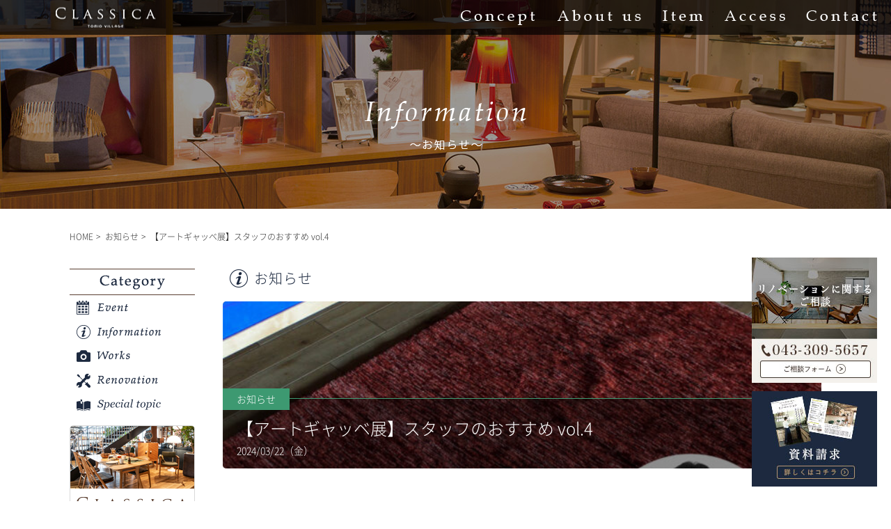

--- FILE ---
content_type: text/html; charset=UTF-8
request_url: https://www.interior-classica.com/2024/03/%E3%80%90%E3%82%A2%E3%83%BC%E3%83%88%E3%82%AE%E3%83%A3%E3%83%83%E3%83%99%E5%B1%95%E3%80%91%E3%82%B9%E3%82%BF%E3%83%83%E3%83%95%E3%81%AE%E3%81%8A%E3%81%99%E3%81%99%E3%82%81-vol-4-2/
body_size: 15386
content:

<!DOCTYPE html>
<!--[if IE 8]><html class="no-js lt-ie9" prefix="og: http://ogp.me/ns#"><![endif]-->
<!--[if gt IE 8]><!--><html class="no-js" prefix="og: http://ogp.me/ns#"><!--<![endif]-->
<head>
<!-- Google Tag Manager -->
<script>(function(w,d,s,l,i){w[l]=w[l]||[];w[l].push({'gtm.start':
new Date().getTime(),event:'gtm.js'});var f=d.getElementsByTagName(s)[0],
j=d.createElement(s),dl=l!='dataLayer'?'&l='+l:'';j.async=true;j.src=
'https://www.googletagmanager.com/gtm.js?id='+i+dl;f.parentNode.insertBefore(j,f);
})(window,document,'script','dataLayer','GTM-MZ5QQCJ');</script>
<!-- End Google Tag Manager -->
<meta name="google-site-verification" content="M5wcdqp0p3ZAO4ZArh4rvPRuYcCLUgBzYDbwAfyhTUg" />
<link rel="stylesheet" type="text/css" href="/wp-content/themes/classica/css/footernew.css">
<meta charset="UTF-8">

  <title>【アートギャッベ展】スタッフのおすすめ vol.4 | 【インテリアショップ / リノベーション】CLASSICA - クラシカ -</title>

<meta content="【アートギャッベ展】スタッフのおすすめ vol.4 | 【インテリアショップ / リノベーション】CLASSICA - クラシカ -" name="title">
<meta content="わたしらしい豊かな暮らしが見つかる、そんな出会いがある「CLASSICA」" name="description">
<meta content="千葉,インテリアショップ,リノベーション,CLASSICA,クラシカ,家具,マンションリフォーム,マンションリノベーション,かっこいい,おしゃれ" name="keywords">
<meta name="viewport" content="width=device-width">
<meta name='robots' content='max-image-preview:large' />
<link rel='dns-prefetch' href='//fonts.googleapis.com' />
<link rel="alternate" type="application/rss+xml" title="【インテリアショップ / リノベーション】CLASSICA - クラシカ - &raquo; フィード" href="https://www.interior-classica.com/feed/" />
<link rel="alternate" type="application/rss+xml" title="【インテリアショップ / リノベーション】CLASSICA - クラシカ - &raquo; コメントフィード" href="https://www.interior-classica.com/comments/feed/" />
<script type="text/javascript">
window._wpemojiSettings = {"baseUrl":"https:\/\/s.w.org\/images\/core\/emoji\/14.0.0\/72x72\/","ext":".png","svgUrl":"https:\/\/s.w.org\/images\/core\/emoji\/14.0.0\/svg\/","svgExt":".svg","source":{"concatemoji":"https:\/\/www.interior-classica.com\/wp-includes\/js\/wp-emoji-release.min.js?ver=6.3.7"}};
/*! This file is auto-generated */
!function(i,n){var o,s,e;function c(e){try{var t={supportTests:e,timestamp:(new Date).valueOf()};sessionStorage.setItem(o,JSON.stringify(t))}catch(e){}}function p(e,t,n){e.clearRect(0,0,e.canvas.width,e.canvas.height),e.fillText(t,0,0);var t=new Uint32Array(e.getImageData(0,0,e.canvas.width,e.canvas.height).data),r=(e.clearRect(0,0,e.canvas.width,e.canvas.height),e.fillText(n,0,0),new Uint32Array(e.getImageData(0,0,e.canvas.width,e.canvas.height).data));return t.every(function(e,t){return e===r[t]})}function u(e,t,n){switch(t){case"flag":return n(e,"\ud83c\udff3\ufe0f\u200d\u26a7\ufe0f","\ud83c\udff3\ufe0f\u200b\u26a7\ufe0f")?!1:!n(e,"\ud83c\uddfa\ud83c\uddf3","\ud83c\uddfa\u200b\ud83c\uddf3")&&!n(e,"\ud83c\udff4\udb40\udc67\udb40\udc62\udb40\udc65\udb40\udc6e\udb40\udc67\udb40\udc7f","\ud83c\udff4\u200b\udb40\udc67\u200b\udb40\udc62\u200b\udb40\udc65\u200b\udb40\udc6e\u200b\udb40\udc67\u200b\udb40\udc7f");case"emoji":return!n(e,"\ud83e\udef1\ud83c\udffb\u200d\ud83e\udef2\ud83c\udfff","\ud83e\udef1\ud83c\udffb\u200b\ud83e\udef2\ud83c\udfff")}return!1}function f(e,t,n){var r="undefined"!=typeof WorkerGlobalScope&&self instanceof WorkerGlobalScope?new OffscreenCanvas(300,150):i.createElement("canvas"),a=r.getContext("2d",{willReadFrequently:!0}),o=(a.textBaseline="top",a.font="600 32px Arial",{});return e.forEach(function(e){o[e]=t(a,e,n)}),o}function t(e){var t=i.createElement("script");t.src=e,t.defer=!0,i.head.appendChild(t)}"undefined"!=typeof Promise&&(o="wpEmojiSettingsSupports",s=["flag","emoji"],n.supports={everything:!0,everythingExceptFlag:!0},e=new Promise(function(e){i.addEventListener("DOMContentLoaded",e,{once:!0})}),new Promise(function(t){var n=function(){try{var e=JSON.parse(sessionStorage.getItem(o));if("object"==typeof e&&"number"==typeof e.timestamp&&(new Date).valueOf()<e.timestamp+604800&&"object"==typeof e.supportTests)return e.supportTests}catch(e){}return null}();if(!n){if("undefined"!=typeof Worker&&"undefined"!=typeof OffscreenCanvas&&"undefined"!=typeof URL&&URL.createObjectURL&&"undefined"!=typeof Blob)try{var e="postMessage("+f.toString()+"("+[JSON.stringify(s),u.toString(),p.toString()].join(",")+"));",r=new Blob([e],{type:"text/javascript"}),a=new Worker(URL.createObjectURL(r),{name:"wpTestEmojiSupports"});return void(a.onmessage=function(e){c(n=e.data),a.terminate(),t(n)})}catch(e){}c(n=f(s,u,p))}t(n)}).then(function(e){for(var t in e)n.supports[t]=e[t],n.supports.everything=n.supports.everything&&n.supports[t],"flag"!==t&&(n.supports.everythingExceptFlag=n.supports.everythingExceptFlag&&n.supports[t]);n.supports.everythingExceptFlag=n.supports.everythingExceptFlag&&!n.supports.flag,n.DOMReady=!1,n.readyCallback=function(){n.DOMReady=!0}}).then(function(){return e}).then(function(){var e;n.supports.everything||(n.readyCallback(),(e=n.source||{}).concatemoji?t(e.concatemoji):e.wpemoji&&e.twemoji&&(t(e.twemoji),t(e.wpemoji)))}))}((window,document),window._wpemojiSettings);
</script>
<style type="text/css">
img.wp-smiley,
img.emoji {
	display: inline !important;
	border: none !important;
	box-shadow: none !important;
	height: 1em !important;
	width: 1em !important;
	margin: 0 0.07em !important;
	vertical-align: -0.1em !important;
	background: none !important;
	padding: 0 !important;
}
</style>
	<link rel='stylesheet' id='wp-block-library-css' href='https://www.interior-classica.com/wp-includes/css/dist/block-library/style.min.css?ver=6.3.7' type='text/css' media='all' />
<style id='classic-theme-styles-inline-css' type='text/css'>
/*! This file is auto-generated */
.wp-block-button__link{color:#fff;background-color:#32373c;border-radius:9999px;box-shadow:none;text-decoration:none;padding:calc(.667em + 2px) calc(1.333em + 2px);font-size:1.125em}.wp-block-file__button{background:#32373c;color:#fff;text-decoration:none}
</style>
<style id='global-styles-inline-css' type='text/css'>
body{--wp--preset--color--black: #000000;--wp--preset--color--cyan-bluish-gray: #abb8c3;--wp--preset--color--white: #ffffff;--wp--preset--color--pale-pink: #f78da7;--wp--preset--color--vivid-red: #cf2e2e;--wp--preset--color--luminous-vivid-orange: #ff6900;--wp--preset--color--luminous-vivid-amber: #fcb900;--wp--preset--color--light-green-cyan: #7bdcb5;--wp--preset--color--vivid-green-cyan: #00d084;--wp--preset--color--pale-cyan-blue: #8ed1fc;--wp--preset--color--vivid-cyan-blue: #0693e3;--wp--preset--color--vivid-purple: #9b51e0;--wp--preset--gradient--vivid-cyan-blue-to-vivid-purple: linear-gradient(135deg,rgba(6,147,227,1) 0%,rgb(155,81,224) 100%);--wp--preset--gradient--light-green-cyan-to-vivid-green-cyan: linear-gradient(135deg,rgb(122,220,180) 0%,rgb(0,208,130) 100%);--wp--preset--gradient--luminous-vivid-amber-to-luminous-vivid-orange: linear-gradient(135deg,rgba(252,185,0,1) 0%,rgba(255,105,0,1) 100%);--wp--preset--gradient--luminous-vivid-orange-to-vivid-red: linear-gradient(135deg,rgba(255,105,0,1) 0%,rgb(207,46,46) 100%);--wp--preset--gradient--very-light-gray-to-cyan-bluish-gray: linear-gradient(135deg,rgb(238,238,238) 0%,rgb(169,184,195) 100%);--wp--preset--gradient--cool-to-warm-spectrum: linear-gradient(135deg,rgb(74,234,220) 0%,rgb(151,120,209) 20%,rgb(207,42,186) 40%,rgb(238,44,130) 60%,rgb(251,105,98) 80%,rgb(254,248,76) 100%);--wp--preset--gradient--blush-light-purple: linear-gradient(135deg,rgb(255,206,236) 0%,rgb(152,150,240) 100%);--wp--preset--gradient--blush-bordeaux: linear-gradient(135deg,rgb(254,205,165) 0%,rgb(254,45,45) 50%,rgb(107,0,62) 100%);--wp--preset--gradient--luminous-dusk: linear-gradient(135deg,rgb(255,203,112) 0%,rgb(199,81,192) 50%,rgb(65,88,208) 100%);--wp--preset--gradient--pale-ocean: linear-gradient(135deg,rgb(255,245,203) 0%,rgb(182,227,212) 50%,rgb(51,167,181) 100%);--wp--preset--gradient--electric-grass: linear-gradient(135deg,rgb(202,248,128) 0%,rgb(113,206,126) 100%);--wp--preset--gradient--midnight: linear-gradient(135deg,rgb(2,3,129) 0%,rgb(40,116,252) 100%);--wp--preset--font-size--small: 13px;--wp--preset--font-size--medium: 20px;--wp--preset--font-size--large: 36px;--wp--preset--font-size--x-large: 42px;--wp--preset--spacing--20: 0.44rem;--wp--preset--spacing--30: 0.67rem;--wp--preset--spacing--40: 1rem;--wp--preset--spacing--50: 1.5rem;--wp--preset--spacing--60: 2.25rem;--wp--preset--spacing--70: 3.38rem;--wp--preset--spacing--80: 5.06rem;--wp--preset--shadow--natural: 6px 6px 9px rgba(0, 0, 0, 0.2);--wp--preset--shadow--deep: 12px 12px 50px rgba(0, 0, 0, 0.4);--wp--preset--shadow--sharp: 6px 6px 0px rgba(0, 0, 0, 0.2);--wp--preset--shadow--outlined: 6px 6px 0px -3px rgba(255, 255, 255, 1), 6px 6px rgba(0, 0, 0, 1);--wp--preset--shadow--crisp: 6px 6px 0px rgba(0, 0, 0, 1);}:where(.is-layout-flex){gap: 0.5em;}:where(.is-layout-grid){gap: 0.5em;}body .is-layout-flow > .alignleft{float: left;margin-inline-start: 0;margin-inline-end: 2em;}body .is-layout-flow > .alignright{float: right;margin-inline-start: 2em;margin-inline-end: 0;}body .is-layout-flow > .aligncenter{margin-left: auto !important;margin-right: auto !important;}body .is-layout-constrained > .alignleft{float: left;margin-inline-start: 0;margin-inline-end: 2em;}body .is-layout-constrained > .alignright{float: right;margin-inline-start: 2em;margin-inline-end: 0;}body .is-layout-constrained > .aligncenter{margin-left: auto !important;margin-right: auto !important;}body .is-layout-constrained > :where(:not(.alignleft):not(.alignright):not(.alignfull)){max-width: var(--wp--style--global--content-size);margin-left: auto !important;margin-right: auto !important;}body .is-layout-constrained > .alignwide{max-width: var(--wp--style--global--wide-size);}body .is-layout-flex{display: flex;}body .is-layout-flex{flex-wrap: wrap;align-items: center;}body .is-layout-flex > *{margin: 0;}body .is-layout-grid{display: grid;}body .is-layout-grid > *{margin: 0;}:where(.wp-block-columns.is-layout-flex){gap: 2em;}:where(.wp-block-columns.is-layout-grid){gap: 2em;}:where(.wp-block-post-template.is-layout-flex){gap: 1.25em;}:where(.wp-block-post-template.is-layout-grid){gap: 1.25em;}.has-black-color{color: var(--wp--preset--color--black) !important;}.has-cyan-bluish-gray-color{color: var(--wp--preset--color--cyan-bluish-gray) !important;}.has-white-color{color: var(--wp--preset--color--white) !important;}.has-pale-pink-color{color: var(--wp--preset--color--pale-pink) !important;}.has-vivid-red-color{color: var(--wp--preset--color--vivid-red) !important;}.has-luminous-vivid-orange-color{color: var(--wp--preset--color--luminous-vivid-orange) !important;}.has-luminous-vivid-amber-color{color: var(--wp--preset--color--luminous-vivid-amber) !important;}.has-light-green-cyan-color{color: var(--wp--preset--color--light-green-cyan) !important;}.has-vivid-green-cyan-color{color: var(--wp--preset--color--vivid-green-cyan) !important;}.has-pale-cyan-blue-color{color: var(--wp--preset--color--pale-cyan-blue) !important;}.has-vivid-cyan-blue-color{color: var(--wp--preset--color--vivid-cyan-blue) !important;}.has-vivid-purple-color{color: var(--wp--preset--color--vivid-purple) !important;}.has-black-background-color{background-color: var(--wp--preset--color--black) !important;}.has-cyan-bluish-gray-background-color{background-color: var(--wp--preset--color--cyan-bluish-gray) !important;}.has-white-background-color{background-color: var(--wp--preset--color--white) !important;}.has-pale-pink-background-color{background-color: var(--wp--preset--color--pale-pink) !important;}.has-vivid-red-background-color{background-color: var(--wp--preset--color--vivid-red) !important;}.has-luminous-vivid-orange-background-color{background-color: var(--wp--preset--color--luminous-vivid-orange) !important;}.has-luminous-vivid-amber-background-color{background-color: var(--wp--preset--color--luminous-vivid-amber) !important;}.has-light-green-cyan-background-color{background-color: var(--wp--preset--color--light-green-cyan) !important;}.has-vivid-green-cyan-background-color{background-color: var(--wp--preset--color--vivid-green-cyan) !important;}.has-pale-cyan-blue-background-color{background-color: var(--wp--preset--color--pale-cyan-blue) !important;}.has-vivid-cyan-blue-background-color{background-color: var(--wp--preset--color--vivid-cyan-blue) !important;}.has-vivid-purple-background-color{background-color: var(--wp--preset--color--vivid-purple) !important;}.has-black-border-color{border-color: var(--wp--preset--color--black) !important;}.has-cyan-bluish-gray-border-color{border-color: var(--wp--preset--color--cyan-bluish-gray) !important;}.has-white-border-color{border-color: var(--wp--preset--color--white) !important;}.has-pale-pink-border-color{border-color: var(--wp--preset--color--pale-pink) !important;}.has-vivid-red-border-color{border-color: var(--wp--preset--color--vivid-red) !important;}.has-luminous-vivid-orange-border-color{border-color: var(--wp--preset--color--luminous-vivid-orange) !important;}.has-luminous-vivid-amber-border-color{border-color: var(--wp--preset--color--luminous-vivid-amber) !important;}.has-light-green-cyan-border-color{border-color: var(--wp--preset--color--light-green-cyan) !important;}.has-vivid-green-cyan-border-color{border-color: var(--wp--preset--color--vivid-green-cyan) !important;}.has-pale-cyan-blue-border-color{border-color: var(--wp--preset--color--pale-cyan-blue) !important;}.has-vivid-cyan-blue-border-color{border-color: var(--wp--preset--color--vivid-cyan-blue) !important;}.has-vivid-purple-border-color{border-color: var(--wp--preset--color--vivid-purple) !important;}.has-vivid-cyan-blue-to-vivid-purple-gradient-background{background: var(--wp--preset--gradient--vivid-cyan-blue-to-vivid-purple) !important;}.has-light-green-cyan-to-vivid-green-cyan-gradient-background{background: var(--wp--preset--gradient--light-green-cyan-to-vivid-green-cyan) !important;}.has-luminous-vivid-amber-to-luminous-vivid-orange-gradient-background{background: var(--wp--preset--gradient--luminous-vivid-amber-to-luminous-vivid-orange) !important;}.has-luminous-vivid-orange-to-vivid-red-gradient-background{background: var(--wp--preset--gradient--luminous-vivid-orange-to-vivid-red) !important;}.has-very-light-gray-to-cyan-bluish-gray-gradient-background{background: var(--wp--preset--gradient--very-light-gray-to-cyan-bluish-gray) !important;}.has-cool-to-warm-spectrum-gradient-background{background: var(--wp--preset--gradient--cool-to-warm-spectrum) !important;}.has-blush-light-purple-gradient-background{background: var(--wp--preset--gradient--blush-light-purple) !important;}.has-blush-bordeaux-gradient-background{background: var(--wp--preset--gradient--blush-bordeaux) !important;}.has-luminous-dusk-gradient-background{background: var(--wp--preset--gradient--luminous-dusk) !important;}.has-pale-ocean-gradient-background{background: var(--wp--preset--gradient--pale-ocean) !important;}.has-electric-grass-gradient-background{background: var(--wp--preset--gradient--electric-grass) !important;}.has-midnight-gradient-background{background: var(--wp--preset--gradient--midnight) !important;}.has-small-font-size{font-size: var(--wp--preset--font-size--small) !important;}.has-medium-font-size{font-size: var(--wp--preset--font-size--medium) !important;}.has-large-font-size{font-size: var(--wp--preset--font-size--large) !important;}.has-x-large-font-size{font-size: var(--wp--preset--font-size--x-large) !important;}
.wp-block-navigation a:where(:not(.wp-element-button)){color: inherit;}
:where(.wp-block-post-template.is-layout-flex){gap: 1.25em;}:where(.wp-block-post-template.is-layout-grid){gap: 1.25em;}
:where(.wp-block-columns.is-layout-flex){gap: 2em;}:where(.wp-block-columns.is-layout-grid){gap: 2em;}
.wp-block-pullquote{font-size: 1.5em;line-height: 1.6;}
</style>
<link rel='stylesheet' id='contact-form-7-css' href='https://www.interior-classica.com/wp-content/plugins/contact-form-7/includes/css/styles.css?ver=5.1.7' type='text/css' media='all' />
<link rel='stylesheet' id='classica-lato-css' href='//fonts.googleapis.com/css?family=Lato%3A300%2C400%2C700%2C900%2C300italic%2C400italic%2C700italic' type='text/css' media='all' />
<link rel='stylesheet' id='genericons-css' href='https://www.interior-classica.com/wp-content/themes/classica/genericons/genericons.css?ver=3.0.2' type='text/css' media='all' />
<link rel='stylesheet' id='classica-vegas-style-css' href='https://www.interior-classica.com/wp-content/themes/classica/css/vegas.css?ver=6.3.7' type='text/css' media='all' />
<link rel='stylesheet' id='classica-style-css' href='https://www.interior-classica.com/wp-content/themes/classica/style.css?ver=2025-09-09-17-41-07' type='text/css' media='all' />
<!--[if lt IE 9]>
<link rel='stylesheet' id='classica-ie-css' href='https://www.interior-classica.com/wp-content/themes/classica/css/ie.css?ver=20131205' type='text/css' media='all' />
<![endif]-->
<script type='text/javascript' src='https://www.interior-classica.com/wp-content/themes/classica/js/lib/jquery-2.1.3.min.js?ver=6.3.7' id='classica-script-js'></script>
<script type='text/javascript' src='https://www.interior-classica.com/wp-content/themes/classica/js/lib/jquery.matchHeight.js?ver=6.3.7' id='classica-matchHeight-js'></script>
<script type='text/javascript' src='https://www.interior-classica.com/wp-content/themes/classica/js/lib/slick.min.js?ver=6.3.7' id='classica-slick-js'></script>
<script type='text/javascript' src='https://www.interior-classica.com/wp-content/themes/classica/js/index.js?ver=6.3.7' id='classica-index-js'></script>
<script type='text/javascript' src='https://www.interior-classica.com/wp-content/themes/classica/js/lib/smoothScroll.js?ver=6.3.7' id='classica-smoothScroll-js'></script>
<link rel="https://api.w.org/" href="https://www.interior-classica.com/wp-json/" /><link rel="alternate" type="application/json" href="https://www.interior-classica.com/wp-json/wp/v2/posts/38045" /><link rel="canonical" href="https://www.interior-classica.com/2024/03/%e3%80%90%e3%82%a2%e3%83%bc%e3%83%88%e3%82%ae%e3%83%a3%e3%83%83%e3%83%99%e5%b1%95%e3%80%91%e3%82%b9%e3%82%bf%e3%83%83%e3%83%95%e3%81%ae%e3%81%8a%e3%81%99%e3%81%99%e3%82%81-vol-4-2/" />
<link rel="alternate" type="application/json+oembed" href="https://www.interior-classica.com/wp-json/oembed/1.0/embed?url=https%3A%2F%2Fwww.interior-classica.com%2F2024%2F03%2F%25e3%2580%2590%25e3%2582%25a2%25e3%2583%25bc%25e3%2583%2588%25e3%2582%25ae%25e3%2583%25a3%25e3%2583%2583%25e3%2583%2599%25e5%25b1%2595%25e3%2580%2591%25e3%2582%25b9%25e3%2582%25bf%25e3%2583%2583%25e3%2583%2595%25e3%2581%25ae%25e3%2581%258a%25e3%2581%2599%25e3%2581%2599%25e3%2582%2581-vol-4-2%2F" />
<link rel="alternate" type="text/xml+oembed" href="https://www.interior-classica.com/wp-json/oembed/1.0/embed?url=https%3A%2F%2Fwww.interior-classica.com%2F2024%2F03%2F%25e3%2580%2590%25e3%2582%25a2%25e3%2583%25bc%25e3%2583%2588%25e3%2582%25ae%25e3%2583%25a3%25e3%2583%2583%25e3%2583%2599%25e5%25b1%2595%25e3%2580%2591%25e3%2582%25b9%25e3%2582%25bf%25e3%2583%2583%25e3%2583%2595%25e3%2581%25ae%25e3%2581%258a%25e3%2581%2599%25e3%2581%2599%25e3%2582%2581-vol-4-2%2F&#038;format=xml" />
<link rel="icon" href="https://www.interior-classica.com/wp-content/uploads/cropped-classcica_fav-1-32x32.png" sizes="32x32" />
<link rel="icon" href="https://www.interior-classica.com/wp-content/uploads/cropped-classcica_fav-1-192x192.png" sizes="192x192" />
<link rel="apple-touch-icon" href="https://www.interior-classica.com/wp-content/uploads/cropped-classcica_fav-1-180x180.png" />
<meta name="msapplication-TileImage" content="https://www.interior-classica.com/wp-content/uploads/cropped-classcica_fav-1-270x270.png" />
	
<meta name="facebook-domain-verification" content="wztzcfymckdk0ltu7183s4wk9rgokv" />	
</head>

<!-- Google tag (gtag.js) -->
<script async src="https://www.googletagmanager.com/gtag/js?id=G-272V1VWW2V"></script>
<script>
  window.dataLayer = window.dataLayer || [];
  function gtag(){dataLayer.push(arguments);}
  gtag('js', new Date());

  gtag('config', 'G-272V1VWW2V');
</script>


<!--トップ以外に反映 -->
<body id="information" class="underLayer">
<!-- Google Tag Manager (noscript) -->
<noscript><iframe src="https://www.googletagmanager.com/ns.html?id=GTM-MZ5QQCJ"
height="0" width="0" style="display:none;visibility:hidden"></iframe></noscript>
<!-- End Google Tag Manager (noscript) -->


<header class="header">
<!--
  <p class="header_logo-underLayer"><a href="https://www.interior-classica.com/"><img src="https://www.interior-classica.com/wp-content/themes/classica/img/common/logo_underLayer.png" alt="CLASSICA" class="mediaPC"></a></p>
-->
  <p class="header_logo imgReplacement"><a href="https://www.interior-classica.com/"><img src="https://www.interior-classica.com/wp-content/themes/classica/img/common/logo_sp.png" alt="CLASSICA"></a></p>
  <div class="header_menuBtn js-header_menuBtn"></div>
  <nav class="header_nav">
    <ul class="header_navList">
      <li class="header_nav-concept"><a href="/concept/">Concept</a></li>
      <li class="header_nav-aboutUs"><a href="/aboutus/">About us</a></li>
      <li class="header_nav-item"><a href="/product/">Item</a></li>
      <li class="header_nav-access"><a href="/access/">Access</a></li>
      <li class="header_nav-contact"><a href="/contact/">Contact</a></li>
    </ul>
  </nav>
	
</header><!-- header -->
    
<main id="wrapper">
    <div class="mainVisual mainVisual-information">
      <h1 class="pageTitle"><img src="https://www.interior-classica.com/wp-content/themes/classica/img/information/pageTitle_information.png" alt="informationお知らせ"></h1>
    </div><!-- mainVisual -->
    <div class="content content-underLayer">
      <ul class="breadcrumbList">
        <li><a href="https://www.interior-classica.com/">HOME</a></li>
        <li><a href="/category/information/">お知らせ</a></li>
        <li>【アートギャッベ展】スタッフのおすすめ vol.4</li>      </ul><!-- breadcrumbList -->
                <section class="content_inner content_inner-detail">
        <h2 class="content_title content_title-information">お知らせ</h2>
        <div class="detailMain">
        <div class="detailMain_img"><img width="672" height="372" src="https://www.interior-classica.com/wp-content/uploads/IMG_1771_01_ss_960_002-672x372.jpg" class="attachment-post-thumbnail size-post-thumbnail wp-post-image" alt="" decoding="async" fetchpriority="high" /></div>
          <div class="detailMain_textWrap detailMain_textWrap-information">
            <p class="detailMain_category detailMain_category-information">お知らせ</p>
            <h3 class="detailMain_productName">【アートギャッベ展】スタッフのおすすめ vol.4</h3>            <p class="detailMain_date">2024/03/22（金）</p>
          </div><!-- detailMain_textWrap -->
        </div><!-- detailMain -->
        <div class="content_detail">
                <p>&nbsp;</p>
<p><img decoding="async" class="aligncenter size-full wp-image-38081" src="https://www.interior-classica.com/wp-content/uploads/IMG_1771_01_ss_960_002.jpg" alt="" width="960" height="960" srcset="https://www.interior-classica.com/wp-content/uploads/IMG_1771_01_ss_960_002.jpg 960w, https://www.interior-classica.com/wp-content/uploads/IMG_1771_01_ss_960_002-300x300.jpg 300w, https://www.interior-classica.com/wp-content/uploads/IMG_1771_01_ss_960_002-150x150.jpg 150w, https://www.interior-classica.com/wp-content/uploads/IMG_1771_01_ss_960_002-768x768.jpg 768w" sizes="(max-width: 960px) 100vw, 960px" /></p>
<p>&nbsp;</p>
<p>&nbsp;</p>
<p>みんな大好き<a href="https://www.interior-classica.com/2023/08/202309-classica-gabbeh/" target="_blank" rel="noopener nofollow noreferrer">アートギャッベ展</a>がスタートしております。<br />
今回のアートギャッベで新しく入荷した中より、私のお気に入りのギャッベを2枚ご紹介いたします。</p>
<p>&nbsp;</p>
<p>1枚目はこちら<br />
<img decoding="async" class="aligncenter size-full wp-image-38010" src="https://www.interior-classica.com/wp-content/uploads/IMG_1751_01_960.jpg" alt="" width="960" height="640" srcset="https://www.interior-classica.com/wp-content/uploads/IMG_1751_01_960.jpg 960w, https://www.interior-classica.com/wp-content/uploads/IMG_1751_01_960-300x200.jpg 300w, https://www.interior-classica.com/wp-content/uploads/IMG_1751_01_960-768x512.jpg 768w" sizes="(max-width: 960px) 100vw, 960px" /><br />
今回イベント最大級の大きさの大きな生命の樹がデザインされたギャッベ。</p>
<p>葉や花の文様が華やかなデザイン。<br />
アートギャッベならではのグレーから白い毛のグラデーションがとても綺麗です。</p>
<p>&nbsp;</p>
<p><img decoding="async" loading="lazy" class="aligncenter size-full wp-image-38011" src="https://www.interior-classica.com/wp-content/uploads/IMG_1753_960.jpg" alt="" width="960" height="640" srcset="https://www.interior-classica.com/wp-content/uploads/IMG_1753_960.jpg 960w, https://www.interior-classica.com/wp-content/uploads/IMG_1753_960-300x200.jpg 300w, https://www.interior-classica.com/wp-content/uploads/IMG_1753_960-768x512.jpg 768w" sizes="(max-width: 960px) 100vw, 960px" /></p>
<p>細い糸を使用した織目が細かいジャマールと呼ばれる種類ですが、<br />
毛足が少し長く厚みもあり、原毛ならではの柔らかさ、ふかふかなのが特徴です。</p>
<p>&nbsp;</p>
<p>&nbsp;</p>
<p>・・・・・・・・・・・・・・・・・・・・<br />
2枚目はこちら<br />
<img decoding="async" loading="lazy" class="aligncenter size-full wp-image-38019" src="https://www.interior-classica.com/wp-content/uploads/IMG_1771_01_960.jpg" alt="" width="960" height="640" srcset="https://www.interior-classica.com/wp-content/uploads/IMG_1771_01_960.jpg 960w, https://www.interior-classica.com/wp-content/uploads/IMG_1771_01_960-300x200.jpg 300w, https://www.interior-classica.com/wp-content/uploads/IMG_1771_01_960-768x512.jpg 768w" sizes="(max-width: 960px) 100vw, 960px" />夕日を見ている風景のような真っ赤なギャッベ</p>
<p>&nbsp;</p>
<p>赤は織り子さんの中でも大切にされている色だと言われています。<br />
カシュガイ族の女性たちにとっては、羊飼いである旦那さんたちの帰りを待ちながら今日も一日無事に終えたという感謝を感じる大切な景色です。</p>
<p>&nbsp;</p>
<p><img decoding="async" loading="lazy" class="aligncenter size-full wp-image-38082" src="https://www.interior-classica.com/wp-content/uploads/IMG_1744_01_960.jpg" alt="" width="960" height="640" srcset="https://www.interior-classica.com/wp-content/uploads/IMG_1744_01_960.jpg 960w, https://www.interior-classica.com/wp-content/uploads/IMG_1744_01_960-300x200.jpg 300w, https://www.interior-classica.com/wp-content/uploads/IMG_1744_01_960-768x512.jpg 768w" sizes="(max-width: 960px) 100vw, 960px" /></p>
<p>初めから赤を求めてご来場される方は少数ではありますが、<br />
実際に見てみるととても綺麗です。</p>
<p>&nbsp;</p>
<p><img decoding="async" loading="lazy" class="aligncenter size-full wp-image-37818" src="https://www.interior-classica.com/wp-content/uploads/IMG_1743_960.jpg" alt="" width="960" height="1189" srcset="https://www.interior-classica.com/wp-content/uploads/IMG_1743_960.jpg 960w, https://www.interior-classica.com/wp-content/uploads/IMG_1743_960-242x300.jpg 242w, https://www.interior-classica.com/wp-content/uploads/IMG_1743_960-827x1024.jpg 827w, https://www.interior-classica.com/wp-content/uploads/IMG_1743_960-768x951.jpg 768w" sizes="(max-width: 960px) 100vw, 960px" /></p>
<p>そして一見派手で主張の強そうで部屋のイメージには合わないのではと思われる方もいらっしゃいますが、<br />
敷いてみると草木染の自然の風合いを感じる赤なので、<br />
空間に馴染んで家具とも床とも相性が良いケースが多い暖かみのある色味です。</p>
<p>&nbsp;</p>
<p>&nbsp;</p>
<p>画像では伝わらない反対側から見る明るめな色合いや、柔らかさを是非実際にお試しください。</p>
<p>&nbsp;</p>
<p>&nbsp;</p>
<p>&nbsp;</p>
<p>&nbsp;</p>
<p><img decoding="async" loading="lazy" class="size-full wp-image-31834 alignnone" src="https://www.interior-classica.com/wp-content/uploads/horie_ok_ED88144_01_160.jpg" alt="" width="160" height="240" /></p>
<p>written by Horie</p>
<p>&nbsp;</p>
<p>&nbsp;</p>
<p>&nbsp;</p>
<p>&nbsp;</p>
<p>・・・・・・・・・・・・・・・・<br />
<a href="http://www.interior-classica.com">interior shop  CLASSICA </a><br />
[ インテリアショップ クラシカ ]<br />
家具・造作家具・照明・ラグ・オーダーカーテン・インテリア雑貨 など…</p>
<p>〒264-0024<br />
千葉市若葉区高品町250-1<br />
お問い合わせフォーム <a href="https://www.interior-classica.com/contact/">https://www.interior-classica.com/contact/</a></p>
<p>URL : <a href="https://www.interior-classica.com">https://www.interior-classica.com</a></p>
<p>&nbsp;</p>
<p><a href="https://www.instagram.com/classica_official/"><img decoding="async" loading="lazy" class="alignnone wp-image-29114" src="https://www.interior-classica.com/wp-content/uploads/202110_classica_instagram_banner_960_320.jpg" alt="" width="480" height="160" /></a><br />
<a href="https://www.instagram.com/classica_official/">CLASSICA Official instagram</a></p>
        </div>
        <p class="backBtn"><a href="/category/information">お知らせ一覧へ戻る</a></p>
      </section>
      <aside class="sideArea">
  <div id="text-3" class="sideArea_list widget widget_text">			<div class="textwidget">  <div class="sideArea_list">
    <div class="sideArea_list_title sideArea_list_title-category">Category</div>
    <ul class="sideArea_list-category">
      <li class="sideArea_list-category-event">
        <a href="/category/event/">
          <span class="sideArea_list-category_normal">
            <img src="/wp-content/themes/classica/img/common/side_subTitle_event.png" width="91" height="35" alt="Event">
          </span>
          <span class="sideArea_list-category_hover">イベント</span>
        </a>
      </li>
      <li class="sideArea_list-category-info">
        <a href="/category/information/">
          <span class="sideArea_list-category_normal">
            <img src="/wp-content/themes/classica/img/common/side_subTitle_information.png" width="91" height="35" alt="Information">
          </span>
          <span class="sideArea_list-category_hover"><span class="mediaPC">インフォメーション</span><span class="mediaSP">お知らせ</span></span>
        </a>
      </li>
      <li class="sideArea_list-category-works">
        <a href="/category/works/">
          <span class="sideArea_list-category_normal">
            <img src="/wp-content/themes/classica/img/common/side_subTitle_works.png" width="91" height="35" alt="Works">
          </span>
          <span class="sideArea_list-category_hover">コーディネイト実例</span>
        </a>
      </li>
      <li class="sideArea_list-category-renovation">
        <a href="/renovation/" target="_blank" rel="noopener">
          <span class="sideArea_list-category_normal">
            <img src="/wp-content/themes/classica/img/common/side_subTitle_renovation.png" width="91" height="35" alt="Renovation">
          </span>
          <span class="sideArea_list-category_hover">リノベーション</span>
        </a>
      </li>
      <li class="sideArea_list-category-specialty">
        <a href="/category/specialty/">
          <span class="sideArea_list-category_normal">
            <img src="/wp-content/themes/classica/img/common/side_subTitle_specialty.png" width="91" height="35" alt="Renovation">
          </span>
          <span class="sideArea_list-category_hover">特集/コラム</span>
        </a>
      </li>
    </ul>
  </div></div>
		</div><div id="text-2" class="sideArea_list widget widget_text">			<div class="textwidget"><div class="sideArea_storeWrap">
<div class="sideArea_storeWrap_img"><img src="/wp-content/themes/classica/img/common/side_imgClassica.jpg" width="180" height="90" alt="CLASSICA"></div>
<p class="sideArea_storeWrap_storeName"><img src="/wp-content/themes/classica/img/common/side_storeLogo_classica.png" width="160" height="20" alt="CLASSICA"></p>
<p class="sideArea_storeWrap_storeInfo">千葉県千葉市若葉区<br>高品町250-1<br>TEL: 043-309-5657<br>[ 営業時間 ]　※定休日：水曜日<br>10:00〜18:00</p>
<p class="sideArea_storeWrap_map link-icon"><a href="/access/" target="_blank" rel="noopener">MAP</a></p>
<div class="sideArea_storeWrap_contact btn"><a href="/contact/">お問い合わせフォームへ</a></div>
</div><!-- sideArea_storeWrap -->

</div>
		</div><div id="nav_menu-2" class="sideArea_list widget widget_nav_menu"><div class="sideArea_list_title sideArea_list_title-item">Item Category</div><div class="menu-item-category-container"><ul id="menu-item-category" class="menu"><li id="menu-item-2947" class="menu-item menu-item-type-taxonomy menu-item-object-genre menu-item-2947"><a href="https://www.interior-classica.com/genre/sofa/">【 ソファ 】(76)</a></li>
<li id="menu-item-2948" class="menu-item menu-item-type-taxonomy menu-item-object-genre menu-item-2948"><a href="https://www.interior-classica.com/genre/table/">【 テーブル 】(97)</a></li>
<li id="menu-item-3101" class="menu-item menu-item-type-taxonomy menu-item-object-genre menu-item-3101"><a href="https://www.interior-classica.com/genre/chair/">【 チェア 】(153)</a></li>
<li id="menu-item-3098" class="menu-item menu-item-type-taxonomy menu-item-object-genre menu-item-3098"><a href="https://www.interior-classica.com/genre/tv/">【 TVボード 】(20)</a></li>
<li id="menu-item-3102" class="menu-item menu-item-type-taxonomy menu-item-object-genre menu-item-3102"><a href="https://www.interior-classica.com/genre/chest/">【 チェスト, キャビネット 】(47)</a></li>
<li id="menu-item-7246" class="menu-item menu-item-type-taxonomy menu-item-object-genre menu-item-7246"><a href="https://www.interior-classica.com/genre/bed/">【 ベッド 】(15)</a></li>
<li id="menu-item-3104" class="menu-item menu-item-type-taxonomy menu-item-object-genre menu-item-3104"><a href="https://www.interior-classica.com/genre/rug/">【 ラグ 】(2)</a></li>
</ul></div></div><div id="text-6" class="sideArea_list widget widget_text">			<div class="textwidget"><!-- サイドバナー -->
<p class="sideArea_bnr"><a href="/gabbeh/">'世界でたった一枚'に出会う 暮らしのアートギャッベ展</a></p>
<!-- /サイドバナー -->
</div>
		</div><div id="text-7" class="sideArea_list widget widget_text">			<div class="textwidget">  <div id="fb-root"></div>
  <script>(function(d, s, id) {
    var js, fjs = d.getElementsByTagName(s)[0];
    if (d.getElementById(id)) return;
    js = d.createElement(s); js.id = id;
    js.src = "//connect.facebook.net/ja_JP/sdk.js#xfbml=1&version=v2.10";
    fjs.parentNode.insertBefore(js, fjs);
  }(document, 'script', 'facebook-jssdk'));</script>
  <div id="fb-plugin">
    <!-- 取得してきたコード -->
    <div class="fb-page" data-href="https://www.facebook.com/Classica-%E3%82%AF%E3%83%A9%E3%82%B7%E3%82%AB-269940983018309/" data-tabs="timeline" data-width="500" data-height="400" data-small-header="true" data-adapt-container-width="true" data-hide-cover="false" data-show-facepile="true"><blockquote cite="https://www.facebook.com/Classica-%E3%82%AF%E3%83%A9%E3%82%B7%E3%82%AB-269940983018309/" class="fb-xfbml-parse-ignore"><a href="https://www.facebook.com/Classica-%E3%82%AF%E3%83%A9%E3%82%B7%E3%82%AB-269940983018309/">Classica　クラシカ</a></blockquote></div>
    <!-- 取得してきたコード -->
  </div>
</div>
		</div></aside><!-- sideArea -->


    </div><!-- #content -->
<script>
$(window).scroll(function(){
  var threshold = 1000; // number of pixels before bottom of page that you want to start fading
  var op = (($(document).height() - $(window).height()) - $(window).scrollTop()) / threshold;
	if( op <= 0 ){
		$(".renovationContact-bnr").fadeOut();
		$(".renovationContact2-bnr").fadeOut();
	} else {
		$(".renovationContact-bnr").fadeIn();
		$(".renovationContact2-bnr").fadeIn();
	}
	$("#renovationContact-bnr").css("opacity", op ); 
	$("#renovationContact2-bnr").css("opacity", op ); 
});
</script>
<style>
	.flxcontact,.renovttle{ display: none; }
	@media screen and (max-width: 750px) {
		a{ text-decoration: none; }
		.renovbtn1, .renovbtn2{ width: 73px; height: 35px; text-indent: 0; background: #fff url(https://www.interior-classica.com/wp-content/themes/classica/img/renovation/arrow_renovationContact_tel_sp.png) no-repeat center right; background-size: 20px 15px; font-size: 11px; line-height: 14px; font-weight: 400; color: #4c362a; text-decoration: none; border-radius: 5px; padding: 0px 0px 0 6px; align-self: center; display: flex; align-items: center; }
		.renovtel{ width: 165px; height: 55px; text-indent: 0; align-items: center; display: flex; }
		.renovttle{ color: #fff; width: 100%; height: 20px; line-height: 20px; background: #4c362a; text-align: center; font-size: 12px; text-indent: 0; display: block; }
		.flxcontact{ display: flex; justify-content: space-around; padding: 0 10px; }
		.renovationContact-bnr a{ display: flex; }
		.renovationContact-bnr .renovtel>a{ display: block; }
	}
</style>
	    
       
	  	<a href="/contact/" target="_top" class="sp">
			<div class="renovationContact-bnr">
				<div class="renovttle">リノベーションに関するお問い合わせ</div>
				<div class="flxcontact">
					<div class="renovtel"><a href="tel:043-309-5657"><img src="https://www.interior-classica.com/wp-content/themes/classica/img/renovation/bnr_renovationContact_tel_sp.png" alt="" /></a></div>
					<a href="/contact/"><div class="renovbtn1">ご相談</div></a>
					<a href="https://www.interior-classica.com/renovation#form"><div class="renovbtn2">資料請求</div></a>
				</div>
			</div>
		</a>
		<div class="pc">
			<div class="renovationContact-bnr">
				<p class="renovationContact_text-bnr">リノベーションに関するお問い合わせ</p>
				<div class="renovationContact_tel-bnr"><a href="tel:043-309-5657">043-309-5657</a></div>
				<div class="renovationContact_btn-bnr"><a href="/contact/">お問い合わせ<br>フォームへ</a></div>
			</div>
		</div>
        <a href="https://www.interior-classica.com/renovation/#form" target="_top"><div class="renovationContact2-bnr">
        </div></a>

<div class="main-footer">
	</main><!-- #main -->
</div>
<div class="homestaging-footer">
	<ul class="home-footer-menu">
		<li><a href="#">TOP</a></li>
		<li><a href="#feature">特徴</a></li>
		<li><a href="#coor">コーディネート例</a></li>
		<li><a href="#sampol">リース可能商品一例</a></li>
		<li><a href="#srvce">サービス内容</a></li>
		<li><a href="#rate">料金プラン</a></li>
		<li><a href="#flow">ご利用の流れ</a></li>
		<li><a href="#faq">よくあるご質問</a></li>
		<li><a href="#btmform">お問い合わせフォーム</a></li>
		<li><a href="https://www.interior-classica.com/aboutus/" target="_blank">会社概要</a></li>
	</ul>
	<span>© 2019 CLASSICA  All rights reserved.</span>
</div>

	<div id="footer" class="newftr main-footer">

		<div class="ftr_midcontnt">
			<div class="ftr_midflxbx">
				<div class="ftr_midleft">
					<div class="pc">
						<div><img src="/wp-content/themes/classica/images/footer/ftr_classicalogo.png" alt="logo" /></div><br>
						<span><a href="https://www.instagram.com/classica_official/" target="_blank"><img src="/wp-content/themes/classica/images/footer/ftr_instaico.png" alt="" /></a></span>
						<span><a href="https://www.facebook.com/interior.classica/" target="_blank"><img src="/wp-content/themes/classica/images/footer/ftr_fbico.png" alt="" /></a></span>
						<span><a href="https://www.pinterest.jp/Classica_official/" target="_blank"><img src="/wp-content/themes/classica/images/footer/ftr_pinico.png" alt="" /></a></span>
					</div>
					<div class="sp">
						<div><img src="/wp-content/themes/classica/images/footer/ftr_classicalogo-sp.png" alt="logo" /></div><br>
						<span><a href="https://www.instagram.com/classica_official/" target="_blank"><img src="/wp-content/themes/classica/images/footer/ftr_instaico-sp.png" alt="" /></a></span>
						<span><a href="https://www.facebook.com/interior.classica/" target="_blank"><img src="/wp-content/themes/classica/images/footer/ftr_fbico-sp.png" alt="" /></a></span>
						<span><a href="https://www.pinterest.jp/Classica_official/" target="_blank"><img src="/wp-content/themes/classica/images/footer/ftr_pinico-sp.png" alt="" /></a></span>
					</div>
				</div>
				<div class="ftr_midright">
					<h5>千葉県千葉市若葉区高品町250-1</h5><br class="sp">
					<h6>CLASSICAの一部商品がオンラインでご購入頂けます。<br class="sp"><a href="https://www.rakuten.co.jp/interior-classica/" target="_blank">CLASSICA Online Shop（RAKUTEN）＞</a><br><br class="sp"> 
						CLASSICAのリノベーション事例掲載中。<br class="sp"><a href="https://www.houzz.jp/pro/classica-renovation" target="_blank">HOUZZ＞</a></h6>
				</div>
			</div>
			<div class="ftr_midmenu">
				<ul class="ftr_midmenu_nav">
					<li><a href="/concept/">コンセプト</a></li>
					<li><a href="/aboutus/">CLASSICAとは</a></li>
					<li class="spbrdrnone"><a href="/access/">アクセス</a></li>
					<li><a href="http://www.interior-classica.com/contact/">お問合せ</a></li>
					<li><a href="/privacy/">プライバシーポリシー</a></li>
          <li class="pcbrdrnone pcbrdrnone750"><a href="/viviendo/act_on_specified_commercial_transactions.php#/">特定商取引法に基づく表記</a></li>
				</ul>
				
				<div class="ftr_copyright">Copyright (C) 2011 tomio Co., Ltd. All Rights Reserved.</div>
			</div>
		</div>
	<style>
#newgroupftr .u-layout {
    margin: 0 auto !important;
    max-width: calc(970px + 8rem) !important;
    padding: 0 4rem 5rem !important;
    text-align: left;
    font: 10px / 1.7 "Zen Kaku Gothic Antique", "ヒラギノ角ゴ Pro W3", "Hiragino Kaku Gothic Pro", "メイリオ", Meiryo, Verdana, sans-serif;
}
#newgroupftr .l-footer__head {
    font-weight: 300;
    margin: 6rem 0 2rem;
}  
#newgroupftr .l-footer__inner__content {
    display: grid;
    grid-template-columns: repeat(2, 1fr);
    gap: 10.5rem;
}
#newgroupftr .l-footer__links:not(:last-child) {
    margin-bottom: 4rem;
}
#newgroupftr .l-footer__links__head {
    font-size: 18px;
    font-weight: 700;
    padding-bottom: 1.4rem;
    border-bottom: 1px solid #f0f3f5;
    display: block;
}
#newgroupftr .l-footer__links__sub {
    font-weight: 700;
    font-size: 12px;
    display: inline-block;
    padding: 1.4rem 0;
    position: relative;
}
#newgroupftr .l-footer__links__ul{ list-style: none; padding: 0; margin: 0; }
#newgroupftr .l-footer__links__item:not(:last-child) {
    margin-bottom: 1.4rem;
}
#newgroupftr .l-footer__links__item__anchor {
    font-size: 14px;
    font-weight: 400;
    color: #333;
    display: block;
    text-decoration: none;
    position: relative;
    width: -webkit-max-content;
    width: -moz-max-content;
    width: max-content;
}    
#newgroupftr .l-footer__links__item__anchor::after {
    content: "";
    -webkit-mask: url(https://www.interior-classica.com/wp-content/themes/classica/images/icon-footer-external.svg) no-repeat center center / contain;
    mask: url(https://www.interior-classica.com/wp-content/themes/classica/images/icon-footer-external.svg) no-repeat center center / contain;
    position: absolute;
    right: -2rem;
    top: 0;
    bottom: 0;
    margin: auto 0;
    width: 1rem;
    height: 1rem;
    background-color: #000;
    -webkit-transform: translateX(0.001rem);
    transform: translateX(0.001rem);
    -webkit-transition: -webkit-transform .3s ease;
    transition: -webkit-transform .3s ease;
    transition: transform .3s ease;
    transition: transform .3s ease, -webkit-transform .3s ease;
}  
#newgroupftr .l-footer__links__sub.has-icon {
    text-decoration: none;
    color: #000;
}
#newgroupftr .l-footer__links__sub.has-icon::after {
    content: "";
    -webkit-mask-size: 100%;
    mask-size: 100%;
    -webkit-mask-repeat: no-repeat;
    mask-repeat: no-repeat;
    -webkit-mask-image: url(https://www.interior-classica.com/wp-content/themes/classica/images/icon-footer-external.svg);
    mask-image: url(https://www.interior-classica.com/wp-content/themes/classica/images/icon-footer-external.svg);
    background-color: #000;
    position: absolute;
    right: -2rem;
    top: 0;
    bottom: 0;
    margin: auto 0;
    width: 1rem;
    height: 1rem;
    -webkit-transform: translateX(0.001rem);
    transform: translateX(0.001rem);
    -webkit-transition: -webkit-transform .3s ease;
    transition: -webkit-transform .3s ease;
    transition: transform .3s ease;
    transition: transform .3s ease, -webkit-transform .3s ease;
}
    
@media screen and (max-width: 970px) {
    #newgroupftr .l-footer__inner__content {
        grid-template-columns: 1fr;
        gap: 3rem;
    }
}
    
@media screen and (min-width: 751px) {
    #newgroupftr .u-sp-only {
        display: none !important;
    }
}
    
@media screen and (max-width: 750px) {
    #newgroupftr .u-layout {
        margin: 0 !important;
        max-width: none !important;
        padding: 0 2rem 1rem !important;
    }
    #newgroupftr .l-footer__head img.sp{ width: 60%; }
        #newgroupftr .l-footer__head {
        margin: 4rem 0 2rem;
    }
        #newgroupftr .l-footer__inner__content {
        display: block;
    }
    #newgroupftr .l-footer__links__head {
        font-size: 18px;
        margin-bottom: 1rem;
        padding-bottom: 1rem;
    }
        #newgroupftr .l-footer__links__sub {
        padding: 0 0 1rem;
            font-size: 12px;
    }
        #newgroupftr .l-footer__links__ul {
        margin-bottom: 2rem;
    }
        #newgroupftr .l-footer__links__item:not(:last-child) {
        margin-bottom: 1rem;
    }
        #newgroupftr .l-footer__links__item__anchor {
        line-height: 1.7142857143;
            font-size: 14px;
    }
    
    #newgroupftr .l-footer__links__item__anchor::after {
        -webkit-mask: none;
        mask: none;
        background: url(https://www.interior-classica.com/wp-content/themes/classica/images/icon-footer-external.svg) no-repeat center center / contain;
    }
        #newgroupftr .l-footer__links__sub.has-icon::after {
        bottom: 1rem;
        -webkit-mask: none;
        mask: none;
        background: url(https://www.interior-classica.com/wp-content/themes/classica/images/icon-footer-external.svg) no-repeat center center / contain;
    }
    
}
    
</style>

<div id="newgroupftr">
    <div class="l-footer__inner u-layout">
        <h2 class="l-footer__head">
            <img src="https://www.interior-classica.com/wp-content/themes/classica/images/ftr_nwtomiogroup.png" class="pc" alt="Tomio Group" />
            <img src="https://www.interior-classica.com/wp-content/themes/classica/images/ftr_nwtomiogroup-sp.png" class="sp" alt="Tomio Group" />
        </h2>

        <div class="l-footer__inner__content">
            <div class="l-footer__inner__content__col">
                <div class="l-footer__links">
                    <span class="l-footer__links__head">建築事業</span>
                    <span class="l-footer__links__sub">株式会社トミオ</span>
                    <ul class="l-footer__links__ul">
                        <li class="l-footer__links__item">
                            <a class="l-footer__links__item__anchor" href="https://tomio.co.jp/" target="_blank">注文住宅・リフォーム・リノベーションのトミオ</a>
                        </li>
                        <li class="l-footer__links__item">
                            <a class="l-footer__links__item__anchor is-static-icon" href="https://tomio.co.jp/b-team/" target="_blank">リフォーム・外壁塗装・小屋作り・<br class="u-sp-only">ガーデニング</a>
                        </li>
                        <li class="l-footer__links__item">
                            <a class="l-footer__links__item__anchor" href="https://tomio.co.jp/grouphome" target="_blank">介護施設・障がい者施設運営サポート</a>
                        </li>
                        <li class="l-footer__links__item">
                            <a class="l-footer__links__item__anchor" href="https://speedkaitai.com/" target="_blank">千葉スピード解体</a>
                        </li>
                        <li class="l-footer__links__item">
                            <a class="l-footer__links__item__anchor" href="https://tomio.co.jp/assets_support/" target="_blank">トミオの資産活用</a>
                        </li>
                        <li class="l-footer__links__item">
                            <a class="l-footer__links__item__anchor" href="https://tomio.co.jp/welfare_reform/" target="_blank">福祉施設リノベーション</a>
                        </li>
                    </ul>
                    <span class="l-footer__links__sub">株式会社アナグマデザイン</span>
                    <ul class="l-footer__links__ul">
                        <li class="l-footer__links__item">
                            <a class="l-footer__links__item__anchor" href="https://anagumadesign.com/" target="_blank">株式会社アナグマデザイン</a>
                        </li>
                    </ul>
                </div>

                <div class="l-footer__links u-sp-only">
                    <span class="l-footer__links__head">福祉事業</span>
                    <a href="https://rokumei.or.jp/" target="_blank" class="l-footer__links__sub has-icon">社会福祉法人鹿鳴福祉会</a>
                    <ul class="l-footer__links__ul">
                        <li class="l-footer__links__item">
                            <a class="l-footer__links__item__anchor" href="https://kojikahoikuen.jp/" target="_blank">幼保連携型認定こども園 草深こじか保育園</a>
                        </li>
                        <li class="l-footer__links__item">
                            <a class="l-footer__links__item__anchor" href="https://kojikahoikuen.jp/about_hoikuen2/" target="_blank">認可保育園 草深こじか第二保育園</a>
                        </li>
                        <li class="l-footer__links__item">
                            <a class="l-footer__links__item__anchor" href="https://kojikahoikuen.jp/about_kidsclub/" target="_blank">学童クラブ こじかKIDSクラブ</a>
                        </li>
                    </ul>

                    <a href="https://tomiocare.co.jp/" target="_blank" class="l-footer__links__sub has-icon">株式会社トミオケア</a>
                    <ul class="l-footer__links__ul">
                        <li class="l-footer__links__item">
                            <a class="l-footer__links__item__anchor" href="https://tomiocare.co.jp/info-cosmos/" target="_blank">介護付有料老人ホーム<br class="u-sp-only"> トミオ印西コスモステラス</a>
                        </li>
                        <li class="l-footer__links__item">
                            <a class="l-footer__links__item__anchor" href="https://tomiocare.co.jp/info-benibana/" target="_blank">認可保育園 介護付有料老人ホーム <br class="u-sp-only"> トミオ桶川べにばなテラス</a>
                        </li>
                        <li class="l-footer__links__item">
                            <a class="l-footer__links__item__anchor" href="https://tomiocare.co.jp/info-sakura/" target="_blank">介護付有料老人ホーム <br class="u-sp-only"> トミオさいたま桜テラス</a>
                        </li>
                    </ul>

                    <span class="l-footer__links__sub">株式会社トミオ</span>
                    <ul class="l-footer__links__ul">
                        <li class="l-footer__links__item">
                            <a class="l-footer__links__item__anchor" href="#">就労継続支援B型事業所<br class="u-sp-only"> トミオヴィレッジ作業所</a>
                        </li>
                        <li class="l-footer__links__item">
                            <a class="l-footer__links__item__anchor" href="#">就労継続支援B型事業所<br class="u-sp-only"> トミオワーク源町</a>
                        </li>
                        <li class="l-footer__links__item">
                            <a class="l-footer__links__item__anchor" href="https://tomionowa.org/" target="_blank">こども食堂トミオのわ</a>
                        </li>
                        <li class="l-footer__links__item">
                            <a class="l-footer__links__item__anchor" href="#">共同生活援助 障がい者グループホーム<br>トミオハウス源町</a>
                        </li>
                    </ul>
                </div>

                <div class="l-footer__links">
                    <span class="l-footer__links__head">ライフスタイル事業</span>
                    <span class="l-footer__links__sub">株式会社トミオ</span>
                    <ul class="l-footer__links__ul">
                        <li class="l-footer__links__item">
                            <a class="l-footer__links__item__anchor" href="https://tomiovillage.jp/" target="_blank">TOMIO VILLAGE TAKASHINA</a>
                        </li>
                        <li class="l-footer__links__item">
                            <a class="l-footer__links__item__anchor" href="https://www.interior-classica.com/" target="_blank">インテリアショップ CLASSICA</a>
                        </li>
                        <li class="l-footer__links__item">
                            <a class="l-footer__links__item__anchor" href="https://cotecafe.jp/" target="_blank">手作りカフェコテカフェ</a>
                        </li>
                        <li class="l-footer__links__item">
                            <a class="l-footer__links__item__anchor" href="https://tomiovillage.jp/cotecafe_coffeeandroastery/" target="_blank">Cote Cafe COFFEE &amp; ROASTERY</a>
                        </li>
                        <li class="l-footer__links__item">
                            <a class="l-footer__links__item__anchor" href="https://weekendonuts.com/" target="_blank">Weeken'Donuts</a>
                        </li>
                        <li class="l-footer__links__item">
                            <a class="l-footer__links__item__anchor" href="https://tomiovillage.jp/amaimonolab/" target="_blank">あまいもの研究所</a>
                        </li>
                        <li class="l-footer__links__item">
                            <a class="l-footer__links__item__anchor" href="https://studio-kotori.com/" target="_blank">こども写真館 スタジオことり・小さな美容室 fika</a>
                        </li>
                        <li class="l-footer__links__item">
                            <a class="l-footer__links__item__anchor" href="https://rokuro.cafe/" target="_blank">元祖カレージャンボトースト 呂久呂</a>
                        </li>
                    </ul>
                </div>

                <div class="l-footer__links u-over-sp-only">
                    <span class="l-footer__links__head">環境エネルギー・IT事業</span>
                    <span class="l-footer__links__sub">株式会社トミオホールディングス</span>
                    <ul class="l-footer__links__ul">
                        <li class="l-footer__links__item">
                            <p class="l-footer__links__item__anchor has-no-icon is-not-link">太陽光発電</p>
                        </li>
                        <li class="l-footer__links__item">
                            <a class="l-footer__links__item__anchor" href="https://visimane.jp/" target="_blank">イベント来場管理システム ビジマネ</a>
                        </li>
                        <li class="l-footer__links__item">
                            <a class="l-footer__links__item__anchor" href="https://tomiohd.co.jp/digitalkantokou" target="_blank">デジタル監督</a>
                        </li>
                    </ul>
                </div>
            </div>

            <div class="l-footer__inner__content__col">
                <div class="l-footer__links u-over-sp-only">
                    <span class="l-footer__links__head">福祉事業</span>
                    <a href="https://rokumei.or.jp/" target="_blank" class="l-footer__links__sub has-icon">社会福祉法人鹿鳴福祉会</a>
                    <ul class="l-footer__links__ul">
                        <li class="l-footer__links__item">
                            <a class="l-footer__links__item__anchor" href="https://kojikahoikuen.jp/" target="_blank">幼保連携型認定こども園 草深こじか保育園</a>
                        </li>
                        <li class="l-footer__links__item">
                            <a class="l-footer__links__item__anchor" href="https://kojikahoikuen.jp/about_hoikuen2/" target="_blank">認可保育園 草深こじか第二保育園</a>
                        </li>
                        <li class="l-footer__links__item">
                            <a class="l-footer__links__item__anchor" href="https://kojikahoikuen.jp/about_kidsclub/" target="_blank">学童クラブ こじかKIDSクラブ</a>
                        </li>
                    </ul>

                    <a href="https://tomiocare.co.jp/" target="_blank" class="l-footer__links__sub has-icon has-icon">株式会社トミオケア</a>
                    <ul class="l-footer__links__ul">
                        <li class="l-footer__links__item">
                            <a class="l-footer__links__item__anchor" href="https://tomiocare.co.jp/info-cosmos/" target="_blank">介護付有料老人ホーム<br class="u-sp-only"> トミオ印西コスモステラス</a>
                        </li>
                        <li class="l-footer__links__item">
                            <a class="l-footer__links__item__anchor" href="https://tomiocare.co.jp/info-benibana/" target="_blank">介護付有料老人ホーム <br class="u-sp-only"> トミオ桶川べにばなテラス</a>
                        </li>
                        <li class="l-footer__links__item">
                            <a class="l-footer__links__item__anchor" href="https://tomiocare.co.jp/info-sakura/" target="_blank">介護付有料老人ホーム <br class="u-sp-only"> トミオさいたま桜テラス</a>
                        </li>
                    </ul>

                    <span class="l-footer__links__sub">株式会社トミオ</span>
                    <ul class="l-footer__links__ul">
                        <li class="l-footer__links__item">
                            <a class="l-footer__links__item__anchor" href="https://tomiovillage.jp/workspace/" target="_blank">就労継続支援B型事業所 トミオヴィレッジ作業所</a>
                        </li>
                        <li class="l-footer__links__item">
                            <a class="l-footer__links__item__anchor" href="https://tomiovillage.jp/tomiowork/" target="_blank">就労継続支援B型事業所 トミオワーク源町</a>
                        </li>
                        <li class="l-footer__links__item">
                            <a class="l-footer__links__item__anchor" href="https://tomionowa.org/" target="_blank">こども食堂トミオのわ</a>
                        </li>
                        <li class="l-footer__links__item">
                            <a class="l-footer__links__item__anchor" href="https://tomiovillage.jp/tomiohouse/" target="_blank">共同生活援助 障がい者グループホーム<br>トミオハウス源町</a>
                        </li>
                    </ul>
                </div>

                <div class="l-footer__links">
                    <span class="l-footer__links__head">海外事業</span>
                    <span class="l-footer__links__sub">ALTAN TOMIO LLC</span>
                    <ul class="l-footer__links__ul">
                        <li class="l-footer__links__item">
                            <a class="l-footer__links__item__anchor" href="https://ub-style.jp/" target="_blank">UB Style</a>
                        </li>
                        <li class="l-footer__links__item">
                            <a class="l-footer__links__item__anchor" href="https://www.tomioschool.jp/" target="_blank">トミオモンゴリア日本語学校</a>
                        </li>
                    </ul>

                    <span class="l-footer__links__sub">Angelskin LLC</span>
                    <ul class="l-footer__links__ul">
                        <li class="l-footer__links__item">
                            <p class="l-footer__links__item__anchor has-no-icon is-not-link">Kyoto薬局</p>
                        </li>
                        <li class="l-footer__links__item">
                            <p class="l-footer__links__item__anchor has-no-icon is-not-link">Kyoto Clinic</p>
                        </li>
                    </ul>
                </div>

                <div class="l-footer__links u-sp-only">
                    <span class="l-footer__links__head">環境エネルギー・IT事業</span>
                    <span class="l-footer__links__sub">株式会社トミオホールディングス</span>
                    <ul class="l-footer__links__ul">
                        <li class="l-footer__links__item">
                            <p class="l-footer__links__item__anchor has-no-icon is-not-link">太陽光発電</p>
                        </li>
                        <li class="l-footer__links__item">
                            <a class="l-footer__links__item__anchor" href="https://visimane.jp/" target="_blank">イベント来場管理システム ビジマネ</a>
                        </li>
                        <li class="l-footer__links__item">
                            <a class="l-footer__links__item__anchor" href="https://tomiohd.co.jp/digitalkantokou" target="_blank">デジタル監督</a>
                        </li>
                    </ul>
                </div>

                <div class="l-footer__links">
                    <span class="l-footer__links__head">トミオグループ関連会社（丸三グループ）</span>
                    <span class="l-footer__links__sub">丸三商事株式会社</span>
                    <span class="l-footer__links__sub">株式会社ハウジング・カフェ</span>
                    <ul class="l-footer__links__ul">
                        <li class="l-footer__links__item">
                            <a class="l-footer__links__item__anchor" href="https://housing-cafe.net/" target="_blank">福祉施設建設・リフォーム　ハウジング・カフェ</a>
                        </li>
                        <li class="l-footer__links__item">
                            <a class="l-footer__links__item__anchor is-sp-icon-btm" href="https://housing-cafe.net/news/news/%e5%88%a9%e7%94%a8%e8%80%85%e5%8b%9f%e9%9b%86%e4%b8%ad%ef%bc%88%e5%b0%b1%e5%8a%b4%e7%b6%99%e7%b6%9a%e6%94%af%e6%8f%b4b%e5%9e%8b%e4%ba%8b%e6%a5%ad%e6%89%80%ef%bc%89/" target="_blank">就労継続支援B型事業所　<br class="u-sp-only">ハウジング・カフェワーク</a>
                        </li>
                    </ul>
                    <span class="l-footer__links__sub">株式会社エム・ウッド</span>
                    <ul class="l-footer__links__ul">
                        <li class="l-footer__links__item">
                            <a class="l-footer__links__item__anchor" href="https://mwood.co.jp/" target="_blank">材木・建材販売　株式会社Mウッド</a>
                        </li>
                    </ul>
                </div>
            </div>
        </div>
    </div>
</div>
        
        
<!--
		<div class="ftr_btmnav">
			<span>
				<img src="/wp-content/themes/classica/images/footer/ftr_tomiogroup.png" alt="tomiogroup" class="pc" />
				<img src="/wp-content/themes/classica/images/footer/ftr_tomiogroup-sp.png" alt="tomiogroup" class="sp" />
			</span>
			<p class="newftr_nav spbtmnav">
				<a href="https://tomio.co.jp/" target="_blank">注文住宅・リフォームのトミオ</a><span class="smlfnt">｜</span>
                 <a href="https://speedkaitai.com/" target="_blank">千葉スピード解体</a><span class="smlfnt">｜</span>				
				<a href="https://www.interior-classica.com/" target="_blank">インテリアショップ CLASSICA</a><span class="smlfnt">｜</span>
                <a href="https://flowershop-angelica.com/" target="_blank">フラワーショップ Angelica</a><span class="smlfnt">｜</span>    
				<a href="https://cotecafe.jp/" target="_blank">手作りカフェ コテカフェ</a><span class="smlfnt">｜</span><br class="pc">
			    <a href="https://rokuro.cafe/" target="_blank">元祖カレージャンボトースト 呂久呂</a><span class="smlfnt">｜</span>
				<a href="https://studio-kotori.com/" target="_blank">こども写真館 スタジオことり</a><span class="spanfnt">｜</span>
				<a href="https://kojikahoikuen.jp/" target="_blank">草深こじか保育園（幼保連携型認定こども園）</a><span class="smlfnt">｜</span>
				<a href="https://tomiocare.co.jp/" target="_blank">介護付き有料老人ホーム トミオケア</a><span class="smlfnt">｜</span><br class="pc">
				<a href="https://tomiovillage.jp/workspace/" target="_blank">千葉市の就労継続支援B型事業所 トミオヴィレッジ</a><span class="smlfnt">｜</span>
				<a href="https://tomiovillage.jp/tomiowork/" target="_blank">千葉市の就労継続支援B型事業所　トミオワーク源町</a><span class="smlfnt">｜</span>
				<a href="https://tomiovillage.jp/tomiohouse/" target="_blank">千葉市のグループホーム　トミオハウス源町</a><span class="smlfnt">｜</span><br class="pc">			
				 <a href="http://kyoto.mn/" target="_blank">KYOTO CLINIC</a><span class="spansp">｜</span><br class="pc"> 
				<a href="https://ub-style.jp/" target="_blank">UB STYLE</a><span class="smlfnt">｜</span>
				<a href="https://www.tomioschool.jp/" target="_blank">モンゴル日本語学校</a><span class="smlfnt">｜</span>
				<a href="https://tomionowa.org/" target="_blank">こども食堂 トミオのわ</a><span class="smlfnt">｜</span>
				<a href="https://tomiovillage.jp/" target="_blank">TOMIO VILLAGE TAKASHINA</a>
			</p>
			
		</div>
-->
	</div>


    <!--<div id="footer" class="footer main-footer">
      <ul class="footer_nav">
        <li><a href="/concept/">コンセプト</a></li>
        <li><a href="/aboutus/">CLASSICAとは</a></li>
        <li><a href="/access/">アクセス</a></li>
        <li><a href="/contact/">お問い合わせ</a></li>
        <li><a href="/privacy/">プライバシーポリシー</a></li>
      </ul>
      <p class="footer_copyRight"><small>Copyright (C) 2011 tomio Co., Ltd. All Rights Reserved.</small></p>
    </div>-->

   <!-- <div id="footer" class="footer">
      <ul class="footer_nav">
        <li><a href="/concept/">コンセプト</a></li>
        <li><a href="/aboutus/">CLASSICAとは</a></li>
        <li><a href="/access/">アクセス</a></li>
        <li><a href="/contact/">お問い合わせ</a></li>
        <li><a href="/privacy/">プライバシーポリシー</a></li>
      </ul>
      <p class="footer_copyRight"><small>Copyright (C) 2011 tomio Co., Ltd. All Rights Reserved.</small></p>
    </div>-->

  <script type='text/javascript' id='wpcf7-redirect-script-js-extra'>
/* <![CDATA[ */
var wpcf7_redirect_forms = {"12524":{"page_id":"12530","external_url":"https:\/\/www.interior-classica.com\/estimate_result\/","use_external_url":"","open_in_new_tab":"","http_build_query":"","http_build_query_selectively":"","http_build_query_selectively_fields":"","delay_redirect":"0","after_sent_script":"","thankyou_page_url":"https:\/\/www.interior-classica.com\/estimate\/estimate_result\/"},"2052":{"page_id":"0","external_url":"","use_external_url":"","open_in_new_tab":"","http_build_query":"","http_build_query_selectively":"","http_build_query_selectively_fields":"","delay_redirect":"0","after_sent_script":"","thankyou_page_url":""}};
/* ]]> */
</script>
<script type='text/javascript' src='https://www.interior-classica.com/wp-content/plugins/wpcf7-redirect/js/wpcf7-redirect-script.js' id='wpcf7-redirect-script-js'></script>
<script type='text/javascript' src='https://www.interior-classica.com/wp-includes/js/comment-reply.min.js?ver=6.3.7' id='comment-reply-js'></script>

<!--トップ　メインビジュアルのスライド -->
</body>
</html>


--- FILE ---
content_type: text/css
request_url: https://www.interior-classica.com/wp-content/themes/classica/style.css?ver=2025-09-09-17-41-07
body_size: 28664
content:
@charset "UTF-8";

/*
* common
* common：全ページ共通のcss。
*/
.show {
  display: block !important;
}
.hide {
  display: none !important;
}

html, body, div, span, applet, object.mainVisual-contact, .mainVisual-contact_r_result, .mainVisual-renovation-catalog, .mainVisual-renovation-catalog iframe, h1, h2, h3, h4, h5, h6, p, blockquote, pre, a, abbr, acronym, address, big, cite, code, del, dfn, em, img, ins, kbd, q, s, samp, small, strike, strong, sub, sup, tt, var, dl, dt, dd, ol, ul, li, fieldset, form, label, legend, table, caption, tbody, tfoot, thead, tr, th, td {
  margin: 0;
  padding: 0;
  border: 0;
  outline: 0;
  font-weight: inherit;
  font-style: inherit;
  font-family: inherit;
  font-size: 100%;
  vertical-align: baseline;
}
body {
  line-height: 1;
  color: #000;
  background: #fff;
}
ol, ul {
  list-style: none;
}
table {
  border-collapse: separate;
  border-spacing: 0;
  vertical-align: middle;
}
caption, th, td {
  text-align: left;
  font-weight: normal;
  vertical-align: middle;
}
a img {
  border: none;
}
* {
  box-sizing: border-box;
}
.headerWrap, .header {
  position: relative;
}
.header_mainTitle img {
  position: absolute;
  top: 0;
  right: 0;
  bottom: 0;
  left: 0;
  margin: auto;
}
.header_nav {
  position: absolute;
  bottom: 0;
  width: 100%;
  min-width: 100%;
  background: rgba(0, 0, 0, 0.6);
}
.header_navList {
  display: -webkit-box;
  display: -ms-flexbox;
  display: box;
  display: flex;
  width: 1080px;
  min-width: 1080px;
  margin: 0 auto;
  overflow: hidden;
  -webkit-box-pack: center;
  -o-box-pack: center;
  -ms-flex-pack: center;
  justify-content: center;
  text-align: center;
}
.header_navList li {
  display: inline-block;
  margin-left: 40px;
}
.header_navList li a {
  display: block;
  height: 50px;
  padding-top: 4px;
  box-sizing: border-box;
  overflow: hidden;
  white-space: nowrap;
  text-indent: 100%;
}
.header_navList li a:hover {
  padding-top: 0;
  border-top: 4px solid #63513b;
}
.header_navList li:first-child {
  margin-left: 0;
}
.index .header_logo {
  display: none;
}
.header_logo {
  margin: 10px 0 10px 20px;
}
.header_logo a {
  display: block;
  width: 263px;
  height: 30px;
  background: url("./img/common/logo_underLayer.png") no-repeat left center;
  line-height: 1;
}
.pageStartBtn {
  display: none;
}
.header_nav-news {
  width: 70px;
  background: url("./img/common/headerNav_news.png") no-repeat left center;
}
.header_nav-concept {
  width: 109px;
  background: url("./img/common/headerNav_concept.png") no-repeat left center;
}
.header_nav-aboutUs {
  width: 121px;
  background: url("./img/common/headerNav_aboutus.png") no-repeat left center;
}
.header_nav-item {
  width: 60px;
  background: url("./img/common/headerNav_item.png") no-repeat left center;
}
.header_nav-access {
  width: 87px;
  background: url("./img/common/headerNav_access.png") no-repeat left center;
}
.header_nav-contact {
  width: 102px;
  background: url("./img/common/headerNav_contact.png") no-repeat left center;
}
.header_nav-renovation_catalog {
  width: 102px;
  background: url("./img/common/headerNav_contact.png") no-repeat left center;
}
.top_main_photo_area, .top_main_photo_container {
  width: 100%;
  height: 100%;
  position: relative;
}
.top_main_photo_arrow_left, .top_main_photo_arrow_right {
  position: absolute;
  z-index: 10;
  top: 48%;
}
.top_main_photo_arrow_left {
  left: 10px;
}
.top_main_photo_arrow_right {
  right: 10px;
}
.top_main_photo_arrow_left>img, .top_main_photo_arrow_right>img {
  width: 40px;
  height: auto;
  filter: drop-shadow(2px 2px 2px rgba(0, 0, 0, 0.6)) brightness(200%);
}
.top_main_photo_arrow_left>img:hover, .top_main_photo_arrow_right>img:hover {
  opacity: 0.6;
}
.vegas-timer {
  display: none !important;
}
.underLayer .header {
  position: fixed;
  z-index: 4;
  width: 100%;
  min-width: 1080px;
  background: rgba(0, 0, 0, 0.7);
}
.underLayer .header:before {
  display: none;
}
.underLayer .header_nav {
  right: 0;
  width: auto;
  min-width: auto;
  background: none;
}
.underLayer .pageStartBtn, .underLayer .header_mainTitle {
  display: none;
}
.underLayer .header_navList {
  float: right;
  width: auto;
  min-width: 585px;
  margin-right: 20px;
}
.underLayer .header_navList li {
  margin-left: 30px;
}
.content_title-contact_result {
  display: none !important;
}
.content_title-contact_r_result {
  display: none !important;
}
@media screen and (-webkit-min-device-pixel-ratio: 0) {
 tomio-form-embed .c-table-container .is-type-c{
  justify-content: normal !important;
	width: 90% !important;
 }
}
.tomio-form-embed .c-table-container .is-type-c{  
  justify-content: normal !important;
  width: 90% !important;
}
.tomio-form-embed .c-table__display__label .is-prefecture{
	padding:0 !important;
}

@media only screen and (max-width: 640px) {
  .renovationContact2-bnr {
    display: none !important;
  }
  .header {
    position: fixed;
    top: 0;
    z-index: 5;
    width: 100%;
    background-color: #000;
  }
  .index .header_logo {
    display: block;
  }
  .header_logo {
    margin: 0;
  }
  .header_logo a {
    width: 190px;
    height: 50px;
    background: url("./img/common/logo_sp.png") no-repeat left top;
    background-size: 100%;
  }
  .underLayer .header {
    min-width: 100%;
    background-color: #000;
  }
  .underLayer .header_navList {
    float: none;
    min-width: 100%;
    overflow: visible;
  }
  .underLayer .header_navList li {
    margin-left: 0;
  }
  .underLayer .header_navList li a {
    height: auto;
  }
  .underLayer .header_navList li a:hover {
    padding: 18px 10px;
    border: none;
  }
  .header_nav {
    display: none;
    position: fixed;
    top: 50px;
    z-index: 3;
    width: 100%;
    height: 100%;
    background-color: #000;
  }
  .underLayer .header_nav {
    width: 100%;
    background-color: #000;
  }
  .header_navList {
    display: block;
    width: 100%;
    min-width: 100%;
    text-align: left;
  }
  .header_navList li {
    width: 100%;
    margin-left: 0;
    border-bottom: 1px solid #fff;
    background: none;
  }
  .header_navList li:first-child {
    border-top: 1px solid #fff;
  }
  .header_navList li a {
    display: block;
    padding: 18px 10px;
    color: #fff;
    font-size: 16px;
    text-decoration: none;
    background: url("./img/common/icon_arrow_right.png") no-repeat 97% center;
    background-size: 10px;
    overflow: visible;
    text-indent: 0;
    white-space: normal;
  }
  .header_navList li a:hover {
    padding: 18px 10px;
    border-top: none;
  }
  .header_menuBtn {
    display: block;
    position: absolute;
    top: 0;
    right: 0;
    width: 50px;
    height: 50px;
    z-index: 11;
    background: url("./img/common/menu_close.png") no-repeat 50% 50%;
    background-size: 50px 50px;
  }
  .header_menuBtn.active {
    background-image: url("./img/common/menu_open.png");
    background-size: 25px 25px;
  }
  .header_mainTitle img {
    width: 85%;
  }
  .pageStartBtn {
    display: block;
    position: absolute;
    right: 0;
    bottom: 2%;
    left: 0;
    width: 9%;
    margin: 0 auto;
    padding-bottom: 5%;
  }
  .top_main_photo_arrow_left, .top_main_photo_arrow_right {
    display: none;
  }
}

@media screen and (orientation: landscape) {
  .header {
    width: 100%;
  }
}

.footer {
  position: relative;
  z-index: 1;
  width: 100%;
  min-width: 1080px;
  padding: 30px 0 20px;
  background-color: #34251d;
}
.footer_nav {
  margin-bottom: 15px;
  text-align: center;
}
.footer_nav li {
  display: inline-block;
  margin-left: 35px;
}
.footer_nav li:first-child {
  margin-left: 0;
}
.footer_nav li a {
  display: block;
  color: #fff;
  font-size: 16px;
  text-decoration: none;
}
.footer_nav li a:hover {
  text-decoration: underline;
}
.footer_copyRight {
  color: #fff;
  font-size: 14px;
  text-align: center;
}

@media only screen and (max-width: 640px) {
  .footer {
    min-width: 100%;
    padding: 20px 0;
    background-color: #4c362a;
  }
  .footer_nav {
    width: 80%;
    margin: 0 auto 5px;
  }
  .footer_nav li {
    margin: 0 10px 15px 10px;
  }
  .footer_nav li:first-child {
    margin-left: 10px;
  }
  .footer_nav li a {
    font-size: 12px;
  }
  .footer_copyRight {
    font-size: 10px;
  }
}

.sideArea {
  float: left;
  width: 180px;
}
.sideArea_list {
  margin-bottom: 12px;
}
.sideArea_list_title {
  padding: 10px 0;
  overflow: hidden;
  white-space: nowrap;
  text-indent: 100%;
  border-top: 1px solid #593f31;
  border-bottom: 1px solid #593f31;
  text-align: center;
  background-repeat: no-repeat;
  background-position: center center;
}
.sideArea_list_title-category {
  background-image: url("./img/common/side_title_category.png");
}
.sideArea_list_title-item {
  background-image: url("./img/common/side_title_itemCategory.png");
}
.sideArea_list-category li a {
  display: block;
  line-height: 35px;
  text-decoration: none;
  padding-left: 40px;
  height: 35px;
}
.sideArea_list-category li a:hover {
  background-color: #f2efeb;
}
.sideArea_list-category li a:hover .sideArea_list-category_normal {
  display: none;
}
.sideArea_list-category li a:hover .sideArea_list-category_hover {
  display: block;
  color: #1C293F;
  font-size: 13px;
}
.sideArea_list-category_hover {
  display: none;
}
.sideArea_list-category-event a {
  background: url("./img/common/icon_event_side.png") no-repeat 10px center;
}
.sideArea_list-category-info a {
  background: url("./img/common/icon_info_side.png") no-repeat 10px center;
}
.sideArea_list-category-staffblog a {
  background: url("./img/common/icon_blog_side.png") no-repeat 10px center;
}
.sideArea_list-category-works a {
  background: url("./img/common/icon_works_side.png") no-repeat 10px center;
}
.sideArea_list-category-renovation a {
  background: url("./img/common/icon_renovation_side.png") no-repeat 10px center;
}
.sideArea_list-category-specialty a {
  background: url("./img/common/icon_specialty.svg") no-repeat 10px center / 20px auto;
}
.sideArea_storeWrap {
  margin-bottom: 20px;
  overflow: hidden;
  border: 1px solid #d9d9d9;
  border-radius: 5px;
}
.sideArea_storeWrap_img {
  margin-bottom: 10px;
}
.sideArea_storeWrap_storeName {
  margin-bottom: 5px;
  text-align: center;
}
.sideArea_storeWrap_storeInfo {
  padding: 0 10px;
  color: #333;
  font-size: 11px;
  line-height: 1.5;
}
.sideArea_storeWrap_map {
  margin: 0 10px 10px;
  line-height: 1;
}
.link-icon a {
  position: relative;
  padding-left: 10px;
  color: #4870cd;
  font-size: 11px;
  text-decoration: none;
}
.link-icon a:before {
  position: absolute;
  top: 0;
  bottom: 0;
  left: 2px;
  display: inline-block;
  width: 0;
  height: 0;
  margin: auto 0;
  border-left: 4px solid #4870cd;
  border-top: 4px solid transparent;
  border-bottom: 4px solid transparent;
  content: "";
}
.menu-item-category-container {
  margin-bottom: 20px;
}
.menu-item-category-container li {
  margin: 8px 0 0 10px;
}
.menu-item-category-container li a {
  display: block;
  color: #333;
  font-size: 13px;
  font-weight: 300;
  line-height: 1.5;
  text-decoration: none;
}
.menu-item-category-container li a:hover {
  text-decoration: underline;
}
.sideArea_bnr {
  margin-top: 40px;
}
.sideArea_bnr a {
  display: block;
  width: 180px;
  height: 100px;
  overflow: hidden;
  white-space: nowrap;
  text-indent: 100%;
  background: url("./img/common/bnr_artGabbeh_side.png");
}
#fb-plugin {
  margin-top: 30px;
}

@media only screen and (max-width: 640px) {
  .sideArea {
    float: none;
    width: 100%;
  }
  .sideArea_list {
    margin-bottom: 0;
    overflow: hidden;
  }
  .sideArea_list_title {
    padding: 0;
    height: 40px;
    background-size: 320px auto;
    background-color: #929FAC;
    border: 0;
  }
  .sideArea_list_title-category {
    background-image: url("./img/common/side_title_category_sp.png");
  }
  .sideArea_list_title-item {
    background-image: url("./img/common/side_title_itemCategory_sp.png");
  }
  .sideArea_list-category:after {
    content: '';
    display: block;
    clear: both;
  }
  .sideArea_list-category li {
    float: left;
    width: 50%;
    margin-top: 0;
    border-bottom: 1px solid #f2efeb;
    box-sizing: border-box;
    background: url("./img/common/icon_arrow_right_gray.png") no-repeat 95% center;
    background-size: 8px 16px;
  }
  .sideArea_list-category li a {
    padding: 10px 25px 10px 35px;
    background-size: 1rem;
    line-height: 1.5;
    height: auto;
    display: -webkit-box;
    display: -ms-flexbox;
    display: box;
    display: flex;
    display: -webkit-box;
    display: -webkit-flex;
    -webkit-box-align: center;
    -o-box-align: center;
    -ms-flex-align: center;
    align-items: center;
    -webkit-box-align: center;
    -webkit-align-items: center;
  }
  .sideArea_list-category li:nth-child(2n+1) {
    border-right: 1px solid #f2efeb;
  }
  .sideArea_list-category_normal {
    display: none;
  }
  .sideArea_list-category_hover {
    display: block;
    color: #333;
    font-size: 13px;
  }
  .sideArea_storeWrap {
    display: none;
  }
  .menu-item-category-container ul:after {
    content: '';
    display: block;
    clear: both;
  }
  .menu-item-category-container li {
    float: left;
    width: 50%;
    margin: 0;
    border-bottom: 1px solid #f2efeb;
    box-sizing: border-box;
    background: url("./img/common/icon_arrow_right_gray.png") no-repeat 95% center;
    background-size: 8px 16px;
  }
  .menu-item-category-container li a {
    padding: 10px 25px 10px 10px;
    background-size: 1rem;
    line-height: 1.5;
    height: auto;
    display: -webkit-box;
    display: -ms-flexbox;
    display: box;
    display: flex;
    display: -webkit-box;
    display: -webkit-flex;
    -webkit-box-align: center;
    -o-box-align: center;
    -ms-flex-align: center;
    align-items: center;
    -webkit-box-align: center;
    -webkit-align-items: center;
  }
  .menu-item-category-container li a:hover {
    text-decoration: none;
  }
  .menu-item-category-container li a:nth-child(2n+1) {
    border-right: 1px solid #f2efeb;
  }
  .sideArea_bnr {
    margin: 20px 10px 20px;
  }
  .sideArea_bnr a {
    display: block;
    width: 100%;
    height: 0;
    padding-top: 33.3%;
    background: url("./img/common/bnr_artGabbeh_sp.png");
    background-size: 100%;
  }
  #fb-plugin {
    margin-top: 0;
    padding: 0 10px;
  }
}

.btn a {
  position: relative;
  display: block;
  margin: 0 auto;
  padding: 10px 0;
  box-sizing: border-box;
  border-radius: 5px;
  text-decoration: none;
}
.btn a:after {
  display: inline-block;
  position: absolute;
  top: 0;
  bottom: 0;
  width: 25px;
  height: auto;
  margin: auto;
  background: url("./img/common/icon_arrowCircleBrown_right.png") no-repeat center center;
  background-size: 17px 17px;
  content: "";
}
.moreBtn a {
  width: 440px;
  background-color: #1C293F;
  color: #fff;
  font-size: 16px;
  font-weight: 400;
  text-align: center;
  letter-spacing: 3px;
  line-height: 48px;
  height: 48px;
  padding: 0;
}
.moreBtn a:after {
  background: url("./img/common/icon_arrowCircle_right.png") no-repeat center center;
  background-size: 17px 17px;
}
.moreBtn.is-down-arrow a:after {
  transform: rotate(90deg);
}
.moreBtn span {
  width: 440px;
  margin: 0 auto;
  display: block;
  position: relative;
}
.moreBtn span:after {
  display: inline-block;
  position: absolute;
  top: 0;
  bottom: 0;
  right: 157px;
  width: 25px;
  height: auto;
  margin: auto;
  content: "";
  background: url("./img/common/icon_arrowCircle_right.png") no-repeat center center;
  background-size: 17px 17px;
}
.moreBtn span input {
  position: relative;
  display: block;
  margin: 0 auto;
  box-sizing: border-box;
  border-radius: 5px;
  text-decoration: none;
  width: 440px;
  background-color: #4c362a;
  color: #fff;
  font-size: 16px;
  font-weight: 400;
  text-align: center;
  letter-spacing: 3px;
  line-height: 48px;
  height: 48px;
  padding: 0;
  -webkit-appearance: none;
  border: none;
  font-family: 'Noto Sans Japanese', sans-serif;
}
.moreBtn span input:hover {
  cursor: pointer;
}
.renovationContact_btn a {
  width: 340px;
  padding: 10px 0 10px 25px;
  border: 1px solid #4d4d4d;
  background-color: #fff;
  color: #4c362a;
  font-size: 16px;
  font-weight: 400;
  text-align: left;
  letter-spacing: 3px;
}
.renovationContact_btn a:after {
  background-size: 18px;
}
.backBtn {
  text-align: right;
}
.backBtn a {
  display: inline-block;
  padding-left: 15px;
  background: url("./img/common/icon_backBtn.png") no-repeat left center;
  color: #4870cd;
  font-size: 12px;
  text-decoration: none;
}
.sideArea_storeWrap_contact {
  margin-bottom: 10px;
  line-height: 1.6;
}
.sideArea_storeWrap_contact a {
  width: 160px;
  padding: 5px 0 5px 5px;
  background-color: #1C293F;
  color: #fff;
  font-size: 12px;
}
.sideArea_storeWrap_contact a:after {
  width: 20px;
  background: url("./img/common/icon_arrowCircle_right.png") no-repeat center center;
  background-size: 14px 14px;
}

@media only screen and (max-width: 640px) {
  .btn a {
    width: 100%;
    font-size: 14px;
  }
  .btn a:after {
    right: 10px;
  }
  .moreBtn a {
    line-height: 40px;
    height: 40px;
  }
  .moreBtn span {
    width: 100%;
  }
  .moreBtn span:after {
    right: 10px;
  }
  .moreBtn span input {
    width: 100%;
    line-height: 40px;
    height: 40px;
    font-size: 14px;
  }
  .renovationContact_btn a {
    padding: 10px;
    text-align: center;
    letter-spacing: 2px;
  }
  .renovationContact_btn a:after {
    top: 0;
    right: 3px;
    bottom: 0;
    margin: auto;
  }
}

.icon {
  display: inline-block;
  vertical-align: bottom;
}
.iconFacebook {
  background-image: url("");
  background-position: ;
  width: ;
  height: ;
}
.bnrArea {
  width: 100%;
  min-width: 1080px;
  height: 100%;
  background: url("./img/index/pageTitleBk01.jpg") no-repeat center top fixed;
  background-size: cover;
}
.bnrArea_transparent {
  background: rgba(255, 255, 255, 0.4);
}
.bnrArea_content {
  width: 1080px;
  margin: 0 auto;
  padding: 80px 0 60px;
}
.bnrArea_imgList {
  margin-bottom: 50px;
  text-align: center;
  letter-spacing: -0.4em;
}
.bnrArea_imgList li {
  margin: 20px;
  display: inline-block;
  letter-spacing: normal;
}
.bnrArea_imgList li a {
  display: block;
  width: 240px;
}
.bnrArea_imgTextList {
  overflow: hidden;
}
.bnrArea_imgTextList li {
  float: left;
  width: 530px;
  height: 160px;
  border-radius: 5px;
  background-color: #fff;
}
.bnrArea_imgTextList li:first-child {
  margin-right: 20px;
}
.bnrArea_imgTextList li a {
  text-decoration: none;
}
.bnrArea_imgTextList_img {
  float: left;
  width: 200px;
  height: 160px;
}
.bnrArea_imgTextList_imglLassica {
  background: url("./img/common/bnr_classica.png") no-repeat left top;
}
.bnrArea_imgTextList_imgCotecafe {
  background: url("./img/common/bnr_catecafe.png") no-repeat left top;
}
.bnrArea_textWrap {
  float: left;
  width: 330px;
  padding: 13px 20px;
  box-sizing: border-box;
}
.bnrArea_textWrap_storeName {
  width: 212px;
  height: 31px;
  margin-bottom: 5px;
  background: url("./img/common/bnrArea_storeLogo_classica.png") no-repeat left top;
}
.bnrArea_textWrap_storeName-cotecafe {
  width: 141px;
  height: 31px;
  margin-bottom: 5px;
  background: url("./img/common/bnrArea_storeLogo_cotecafe.png") no-repeat left top;
}
.bnrArea_textWrap_storeInfo {
  margin-bottom: 5px;
  color: #666;
  font-size: 13px;
  line-height: 1.5;
}
.bnrArea-map {
  display: inline-block;
}
.bnrArea-map a {
  display: block;
  width: 40px;
  background-color: #e5dfd8;
  color: #3f2d23;
  font-size: 13px;
  text-align: center;
  line-height: 19px;
}
.storeInfo_link {
  color: #666;
}
.bnrInstagram {
  width: 100%;
  background: #e5dfd8;
  padding: 60px 0;
  text-align: center;
}
.bnrpaypay {
  width: 100%;
  background: #e5dfd8;
  padding: 0 0 60px 0;
  text-align: center;
}
.bnrInstagramLink {
  width: 960px;
  height: 204px;
  margin: 0 auto;
}
.bnrpaypayLink {
  width: 500px;
  height: 77px;
  margin: 0 auto;
}
.bnrInstagramLink a {
  display: block;
  width: 960px;
  height: 230px;
  background: url("./img/common/bnr_instagram.jpg") no-repeat 0 0;
  text-indent: -9999px;
}
.bnrpaypayLink a {
  display: block;
  width: 500px;
  height: 77px;
  background: url("./img/common/bnr_paypay.jpg") no-repeat 0 0;
  text-indent: -9999px;
}

@media only screen and (max-width: 640px) {
  .bnrArea {
    min-width: 100%;
    height: 100%;
    background: none;
  }
  .bnrArea:before {
    display: block;
    position: fixed;
    top: 0;
    left: 0;
    width: 100%;
    height: 100%;
    background: #e6e6e6;
    content: "";
    z-index: -1;
  }
  .bnrArea_content {
    width: 100%;
    padding: 30px 10px;
  }
  .bnrArea_imgList {
    margin-top: -3%;
    margin-bottom: 30px;
    text-align: left;
  }
  .bnrArea_imgList:after {
    content: "";
    display: block;
    clear: both;
  }
  .bnrArea_imgList li {
    width: 48.3%;
    margin: 3% 0 0;
    float: left;
  }
  .bnrArea_imgList li:first-child {
    margin: 3% 0 0;
  }
  .bnrArea_imgList li:last-child {
    margin: 3% 0 0;
  }
  .bnrArea_imgList li:nth-child(2n) {
    margin: 3% 0 0 3%;
  }
  .bnrArea_imgList li a {
    width: 100%;
  }
  .bnrArea_imgTextList li {
    float: none;
    width: 100%;
    height: auto;
    overflow: hidden;
  }
  .bnrArea_imgTextList li:first-child {
    margin: 0 0 10px 0;
  }
  .bnrArea_imgTextList_imglLassica {
    background: url("./img/common/bnr_classica_sp.png") no-repeat left top;
  }
  .bnrArea_imgTextList_imgCotecafe {
    background: url("./img/common/bnr_catecafe_sp.png") no-repeat left top;
  }
  .bnrArea_imgTextList_img {
    width: 35%;
    height: 0;
    padding-top: 40%;
    background-size: 100%;
  }
  .bnrArea_textWrap {
    width: 65%;
    padding: 8px 15px;
    font-size: 10px;
  }
  .bnrArea_textWrap_storeName {
    width: 100%;
    height: 0;
    padding-top: 10%;
    background: url("./img/common/bnrArea_storeLogo_classica_sp.png") no-repeat left top;
    background-size: 100%;
  }
  .bnrArea_textWrap_storeName-cotecafe {
    background: url("./img/common/bnrArea_storeLogo_cotecafe_sp.png") no-repeat left top;
    background-size: 100%;
  }
  .bnrArea_textWrap_storeInfo {
    font-size: 10px;
  }
  .bnrArea-map a {
    font-size: 10px;
    line-height: 14px;
  }
  .bnrInstagram, .bnrpaypay {
    padding: 30px 10px 0 10px;
    background: rgba(255, 255, 255, 0.4);
  }
  .bnrInstagramLink, .bnrpaypayLink {
    width: 100%;
    height: auto;
    margin: 0 auto;
  }
  .bnrInstagramLink a {
    display: block;
    width: 100%;
    height: 0;
    background: url("./img/common/bnr_instagram_sp.jpg") no-repeat 0 0;
    padding-top: 39.73509%;
    background-size: contain;
  }
  .bnrpaypayLink a {
    display: block;
    width: 100%;
    background: url("./img/common/bnr_paypay_sp.jpg") no-repeat 0 0;
    background-size: 100%;
  }
}

.content_title {
  display: table;
  margin: 0 0 20px 10px;
  padding-left: 35px;
  line-height: 27px;
  color: #1C293F;
  font-size: 20px;
  letter-spacing: 1px;
  background-repeat: no-repeat;
  background-position: left center;
}
.content_title span {
  display: inline-block;
  vertical-align: middle;
}
.content_title .mediaPC {
  display: inline-block;
}
.content_title .content_title_subTitle {
  display: inline-block;
  margin-left: 10px;
  color: #1C293F;
  font-size: 13px;
  line-height: 1;
}
.imgReplacement {
  overflow: hidden;
  white-space: nowrap;
  text-indent: -9999px;
}
.content_title-specialty {
    background-image: url("./img/common/icon_specialty.svg");
    background-size: 26px auto;
}
.content_title-specialty span:first-child {
    width: 130px;
    height: 26px;
    background: url("./img/index/title_special.png") no-repeat left center;
}
.content_title-event {
  background-image: url("./img/common/icon_event.png");
}
.content_title-event span:first-child {
  width: 68px;
  height: 25px;
  background: url("./img/index/title_event.png") no-repeat left center;
}
.content_title-renovation {
  background-image: url("./img/common/icon_renovation.png");
}
.content_title-renovation span:first-child {
  width: 133px;
  height: 25px;
  background: url("./img/index/title_renovation.png") no-repeat left center;
}
.content_title-information {
  background-image: url("./img/common/icon_info.png");
}
.content_title-information span:first-child {
  width: 140px;
  height: 25px;
  background: url("./img/index/title_info.png") no-repeat left center;
}
.content_title-item {
  background-image: url("./img/common/icon_item.png");
}
.content_title-item span:first-child {
  width: 51px;
  height: 25px;
  background: url("./img/index/title_item.png") no-repeat left center;
}
.content_title-item.icon_display_detail:after {
  content: "\5C55\793A\4E2D";
  display: inline-block;
  width: 55px;
  height: 24px;
  line-height: 24px;
  background: #4baabe;
  color: #fff;
  border-radius: 5px;
  margin-left: 6px;
  font-size: 14px;
  text-align: center;
  padding-bottom: 1px;
}
.content_title-newitem{
  font-weight: 500;
  padding: 0;
  max-width: 630px;
  margin: 0 auto 20px;
  width: 100%;
}
.content_title-newitem.icon_display_detail:after {
  content: "\5C55\793A\4E2D";
  display: inline-block;
  width: 55px;
  height: 24px;
  line-height: 24px;
  background: #4baabe;
  color: #fff;
  border-radius: 5px;
  margin-left: 6px;
  font-size: 14px;
  text-align: center;
  padding-bottom: 1px;
}
.content_title-staffblog {
  background-image: url("./img/common/icon_blog.png");
}
.content_title-staffblog span:first-child {
  width: 53px;
  height: 25px;
  background: url("./img/index/title_blog.png") no-repeat left center;
}
.content_title-works {
  background-image: url("./img/common/icon_works.png");
}
.content_title-works span:first-child {
  width: 74px;
  height: 25px;
  background: url("./img/index/title_works.png") no-repeat left center;
}
.content_title-privacy {
  background-image: url("./img/common/icon_privacy.png");
}
.content_title-contact, .content_title-renovation-catalog {
  background-image: url("./img/common/icon_contact.png");
}
.content_title-aboutus {
  background-image: url("./img/common/icon_aboutus.png");
}
.content_title-access {
  background-image: url("./img/common/icon_access.png");
}
.index .content_title {
  margin: 0 0 28px 10px;
}

@media only screen and (max-width: 640px) {
  .content_title {
    margin: 20px 0 15px;
    padding-top: 0;
    padding-left: 25px;
    background-position: left center;
    background-size: 1.2rem;
    font-size: 15px;
    text-align: left;
  }
  .content_title .mediaPC {
    display: none;
  }
  .content_title span {
    display: block;
  }
  .content_title span:first-child {
    width: 100%;
    height: 0;
    padding-top: 8.3%;
    background-size: 100%;
    background-position: center center;
  }
  .content_title-specialty span:first-child {
    background-image: url("./img/index/title_special_sp.png");
  }
  .content_title-event {
    background-image: url("./img/common/icon_event_sp.png");
  }
  .content_title-event span:first-child {
    background-image: url("./img/index/title_event_sp.png");
  }
  .content_title-renovation {
    background-image: url("./img/common/icon_renovation_sp.png");
  }
  .content_title-renovation span:first-child {
    background-image: url("./img/index/title_renovation_sp.png");
  }
  .content_title-information {
    background-image: url("./img/common/icon_info_sp.png");
  }
  .content_title-information span:first-child {
    background-image: url("./img/index/title_info_sp.png");
  }
  .content_title-item {
    background-image: url("./img/common/icon_item_sp.png");
  }
  .content_title-item span:first-child {
    background-image: url("./img/index/title_item_sp.png");
  }
  .content_title-item.icon_display_detail:after {
    width: 48px;
    height: 21px;
    font-size: 13px;
    line-height: 21px;
  }
  .content_title-newitem {
    padding: 0;
    text-align: center;
    margin-top: 40px;
  }
  .content_title-staffblog {
    background-image: url("./img/common/icon_blog_sp.png");
  }
  .content_title-staffblog span:first-child {
    background-image: url("./img/index/title_blog_sp.png");
  }
  .content_title-works {
    background-image: url("./img/common/icon_works_sp.png");
  }
  .content_title-works span:first-child {
    background-image: url("./img/index/title_works_sp.png");
  }
  .content_title.content_title-privacy {
    background-image: url("./img/common/icon_privacy_sp.png");
  }
  .content_title.content_title-contact, .content_title.content_title-renovation-catalog {
    background-image: url("./img/common/icon_contact_sp.png");
  }
  .content_title.content_title-aboutus {
    background-image: url("./img/common/icon_aboutus_sp.png");
  }
  .content_title.content_title-access {
    background-image: url("./img/common/icon_access_sp.png");
  }
  .index .content_title {
    width: 100%;
    display: inline-block;
    text-align: center;
    margin: 0 0 20px 0;
    padding: 8% 0 0 0;
    background-size: 7%;
    background-position: center top;
  }
  .index .content_title .content_title_subTitle {
    display: block;
    margin: 5px 0 0 0;
    color: #1C293F;
    font-size: 12px;
  }
}

.cassetteList {
  margin-bottom: 30px;
  overflow: hidden;
}
.cassetteList li {
  position: relative;
  float: left;
  margin-right: 20px;
}
.cassetteList li a {
  display: block;
  overflow: hidden;
  box-sizing: border-box;
  border-radius: 5px;
  border: 1px solid #d9d9d9;
  text-decoration: none;
}
.cassetteList li a:hover {
  background-color: #f5f1ed;
}
.cassetteList li a:hover .cassetteList_thumbnail:before {
  display: block;
  position: absolute;
  z-index: 2;
  width: 100%;
  height: 100%;
  background: rgba(0, 0, 0, 0.3);
  content: "";
}
.cassetteList li a:hover .cassetteList_title {
  color: #63513b;
}
.cassetteList_thumbnail {
  background-color: #e5dfd8;
}
.cassetteList_thumbnail img {
  display: block;
  position: absolute;
  left: 50%;
  top: 50%;
  max-height: 100%;
  max-width: 100%;
  width: auto;
  height: auto;
  -webkit-transform: translate(-50%, -50%);
  -webkit-transform: translate(-50%, -50%);
  transform: translate(-50%, -50%);
}
.cassetteList_new {
  position: absolute;
  top: 4px;
  left: 4px;
  z-index: 3;
}
.cassetteList_textBox {
  padding: 10px;
}
.cassetteList_item {
  margin-bottom: 15px;
  font-size: 12px;
}
.cassetteList_item_name {
  display: inline-block;
  margin-right: 5px;
  padding-right: 5px;
  font-weight: 500;
  line-height: 16px;
}
.cassetteList_item_date {
  color: #808080;
  font-weight: 300;
}
.cassetteList_title {
  margin-bottom: 10px;
  color: #666;
  font-size: 16px;
  font-weight: 400;
  line-height: 1.2;
}
.cassetteList_description {
  color: #808080;
  font-size: 12px;
}
.cassetteList_textWrap {
  overflow: hidden;
}
.cassetteList-treeColumn li {
  margin-right: 17px;
}
.cassetteList-treeColumn li:nth-child(3n) {
  margin-right: 0;
}
.cassetteList-treeColumn li:nth-child(n+4) {
  margin-top: 15px;
}
.cassetteList-treeColumn li a {
  width: 275px;
}
.cassetteList-fourthColumn li {
  margin-right: 20px;
}
.cassetteList-fourthColumn li:nth-child(4n) {
  margin-right: 0;
}
.cassetteList-fourthColumn li:nth-child(n+5) {
  margin-top: 30px;
}
.cassetteList-fourthColumn li a {
  width: 200px;
}
.totalCount {
  margin-bottom: 20px;
  color: #333;
  font-size: 14px;
}
.totalCount span {
  display: inline-block;
  margin: 0 3px;
  font-size: 24px;
}
.pagerNav {
  text-align: center;
  position: relative;
}
.pagerNav_list {
  display: inline-block;
  font-size: 20px;
}
.pagerNav_list li {
  display: inline-block;
  margin-left: 20px;
}
.pagerNav_list li a {
  display: block;
  color: #4870cd;
  text-decoration: none;
}
.pagerNav_list li:first-child {
  margin-left: 0;
}
.pagerNav_current {
  color: #59453a;
}
.pagerNav_prev, .pagerNav_next {
  display: inline-block;
  margin: 0 20px;
}
.pagerNav_prev a, .pagerNav_next a {
  display: block;
  color: #59453a;
  font-size: 12px;
  text-decoration: none;
}
.pagerNav_prev {
  position: absolute;
  left: 250px;
  top: 5px;
}
.pagerNav_next {
  position: absolute;
  right: 250px;
  top: 5px;
}
.cassetteList-renovationIndex li:nth-child(3n) {
  margin-right: 0;
}
.cassetteList-renovationIndex li a {
  width: 345px;
}
.cassetteList-renovationIndex li a .cassetteList_thumbnail {
  position: relative;
  width: 345px;
  height: 220px;
  overflow: hidden;
}
.cassetteList-renovationIndex li a .cassetteList_thumbnail img {
  max-height: 220px;
}
.cassetteList_item_name-renovation {
  color: #df4d6f;
  font-weight: 400;
}
.cassetteList_title-renovation {
  font-size: 18px;
}
.cassetteList-renovationUnderLayer-firstPage li:nth-child(-n+3) {
  float: none;
  margin: 15px 0 0 0;
}
.cassetteList-renovationUnderLayer-firstPage li:nth-child(-n+3) .cassetteList_title {
  margin-bottom: 10px;
  font-size: 18px;
}
.cassetteList-renovationUnderLayer-firstPage li:nth-child(-n+3) .cassetteList_title-renovationUnderLayer {
  margin-bottom: 10px;
  font-size: 18px;
}
.cassetteList-renovationUnderLayer-firstPage li:nth-child(-n+3) .cassetteList_roomOverview {
  display: block;
}
.cassetteList-renovationUnderLayer-firstPage li:nth-child(-n+3) .cassetteList_textBox {
  padding: 10px;
}
.cassetteList-renovationUnderLayer-firstPage li:nth-child(-n+3) a {
  width: 100%;
}
.cassetteList-renovationUnderLayer-firstPage li:nth-child(-n+3) .cassetteList_thumbnail {
  float: left;
  width: 345px;
  height: 220px;
  margin-right: 10px;
  overflow: hidden;
}
.cassetteList-renovationUnderLayer-firstPage li:nth-child(-n+3) .cassetteList_thumbnail img {
  width: auto;
  max-height: 220px;
}
.cassetteList-renovationUnderLayer li .cassetteList_thumbnail img {
  max-height: 174px;
}
.cassetteList-renovationUnderLayer li:first-child {
  margin-top: 0;
}
.cassetteList-renovationUnderLayer li a .cassetteList_thumbnail {
  position: relative;
  width: 273px;
  height: 174px;
}
.cassetteList_roomOverview {
  display: none;
  margin-bottom: 5px;
  padding: 7px 20px 7px 10px;
  border-top: 1px dotted #aca29c;
  border-bottom: 1px dotted #aca29c;
  color: #808080;
}
.cassetteList_roomOverview p {
  font-size: 14px;
}
.cassetteList-information li a .cassetteList_thumbnail, .cassetteList-informationIndex li a .cassetteList_thumbnail {
  position: relative;
  width: 200px;
  height: 200px;
  overflow: hidden;
}
.cassetteList-informationIndex li:nth-child(5n) {
  margin-right: 0;
}
.cassetteList-informationIndex li a {
  width: 200px;
}
.cassetteList_item_name-information {
  border-right: 2px solid #3d9971;
  color: #3d9971;
}
.cassetteList-staffblog li a .cassetteList_thumbnail, .cassetteList-blogIndex li a .cassetteList_thumbnail {
  position: relative;
  width: 200px;
  height: 200px;
  overflow: hidden;
}
.cassetteList-blogIndex li a {
  width: 200px;
}
.cassetteList_item_name-staffblog {
  color: #815895;
}
.cassetteList-blogIndex li:nth-child(5n) {
  margin-right: 0;
}
.cassetteList-blogIndex li:nth-child(n+6) {
  margin-top: 30px;
}
.cassetteList-news li a .cassetteList_thumbnail {
  position: relative;
  width: 200px;
  height: 200px;
  overflow: hidden;
}
.cassetteList_item_name-event {
  border-right: 2px solid #e56a17;
  color: #e56a17;
}
.cassetteList-worksIndex li:nth-child(3n) {
  margin-right: 0;
}
.cassetteList-worksIndex li a {
  width: 345px;
}
.cassetteList-worksIndex li a .cassetteList_thumbnail {
  position: relative;
  width: 345px;
  height: 220px;
  overflow: hidden;
}
.cassetteList-worksIndex li a .cassetteList_thumbnail img {
  max-height: 220px;
}
.cassetteList_item_name-works {
  color: #4773cd;
  font-weight: 400;
}
.cassetteList_title-works {
  font-size: 18px;
}
.cassetteList-worksUnderLayer-firstPage li:nth-child(-n+3) {
  float: none;
  margin: 15px 0 0 0;
}
.cassetteList-worksUnderLayer-firstPage li:nth-child(-n+3) .cassetteList_title {
  margin-bottom: 10px;
  font-size: 18px;
}
.cassetteList-worksUnderLayer-firstPage li:nth-child(-n+3) .cassetteList_title-worksUnderLayer {
  margin-bottom: 10px;
  font-size: 18px;
}
.cassetteList-worksUnderLayer-firstPage li:nth-child(-n+3) .cassetteList_roomOverview {
  display: block;
}
.cassetteList-worksUnderLayer-firstPage li:nth-child(-n+3) .cassetteList_textBox {
  padding: 10px;
}
.cassetteList-worksUnderLayer-firstPage li:nth-child(-n+3) a {
  width: 100%;
}
.cassetteList-worksUnderLayer-firstPage li:nth-child(-n+3) .cassetteList_thumbnail {
  float: left;
  width: 345px;
  height: 220px;
  margin-right: 10px;
  overflow: hidden;
}
.cassetteList-worksUnderLayer-firstPage li:nth-child(-n+3) .cassetteList_thumbnail img {
  width: auto;
  max-height: 220px;
}
.cassetteList-worksUnderLayer li .cassetteList_thumbnail img {
  max-height: 174px;
}
.cassetteList-worksUnderLayer li:first-child {
  margin-top: 0;
}
.cassetteList-worksUnderLayer li a .cassetteList_thumbnail {
  position: relative;
  width: 273px;
  height: 174px;
}
.cassetteList_roomOverview {
  display: none;
  margin-bottom: 5px;
  padding: 7px 20px 7px 10px;
  border-top: 1px dotted #aca29c;
  border-bottom: 1px dotted #aca29c;
  color: #808080;
}
.cassetteList_roomOverview p {
  font-size: 14px;
}
.cassetteList-event li a .cassetteList_thumbnail {
  position: relative;
  width: 200px;
  height: 200px;
  overflow: hidden;
}
.cassetteList-specialty li a .cassetteList_thumbnail {
  position: relative;
  width: 200px;
  height: 200px;
  overflow: hidden;
}
.cassetteList_item_name-event {
  border-right: 2px solid #ff7a2a;
  color: #ff7a2a;
}

@media only screen and (max-width: 640px) {
  .totalCount {
    margin-bottom: 10px;
    font-size: 11px;
  }
  .totalCount span {
    font-size: 19px;
  }
  .cassetteList {
    margin-bottom: 20px;
  }
  .cassetteList li:first-child a {
    border-top: 1px solid #d9d9d9;
  }
  .cassetteList li a {
    width: 100%;
    padding: 10px 0;
    border-radius: 0;
    border-top: none;
    border-right: none;
    border-left: none;
  }
  .cassetteList li a .cassetteList_thumbnail {
    float: left;
    width: 33%;
    height: 0;
    margin-right: 10px;
    padding-top: 33%;
    overflow: hidden;
  }
  .cassetteList_item {
    margin-bottom: 5px;
  }
  .cassetteList_item_name {
    margin-right: 5px;
  }
  .cassetteList_title {
    margin-bottom: 5px;
    font-size: 14px;
    line-height: 1.3;
  }
  .cassetteList li {
    float: none;
    margin-right: 0;
  }
  .cassetteList .cassetteList_textBox {
    padding: 0;
  }
  .cassetteList_new {
    top: 14px;
    left: 5px;
  }
  .cassetteList_new img {
    width: 32px;
    height: 32px;
  }
  .cassetteList-treeColumn li:nth-child(n+4) {
    margin-top: 0;
  }
  .cassetteList-fourthColumn li:nth-child(n+5) {
    margin-top: 0;
  }
  .pagerNav {
    margin-bottom: 30px;
  }
  .pagerNav_prev {
    left: 10px;
  }
  .pagerNav_next {
    right: 10px;
  }
  .pagerNav_list {
    font-size: 12px;
  }
  .cassetteList-renovationIndex li {
    margin: 10px 0 0 0;
  }
  .cassetteList-renovationIndex li:first-child {
    margin-top: 0;
  }
  .cassetteList-renovationIndex li a {
    padding: 0;
    border: 1px solid #d9d9d9;
    border-radius: 5px;
  }
  .cassetteList-renovationIndex .cassetteList_textBox {
    padding: 10px;
  }
  .cassetteList-renovationIndex .cassetteList_new {
    top: 5px;
    left: 5px;
  }
  .cassetteList-renovationIndex li a .cassetteList_thumbnail {
    float: none;
    width: 100%;
    height: auto;
    min-height: 190px;
    margin-right: 0;
    padding-top: 0;
  }
  .cassetteList-renovationIndex li a .cassetteList_thumbnail img {
    max-height: 190px;
  }
  .cassetteList-renovationUnderLayer-firstPage li:nth-child(-n+3) .cassetteList_title {
    margin-bottom: 7px;
    font-size: 14px;
  }
  .cassetteList-renovationUnderLayer-firstPage li:nth-child(-n+3) .cassetteList_roomOverview {
    padding-left: 5px;
  }
  .cassetteList-renovationUnderLayer-firstPage li:nth-child(-n+3) a {
    height: auto;
    padding: 0;
    border: 1px solid #d9d9d9;
    border-radius: 5px;
  }
  .cassetteList-renovationUnderLayer-firstPage li:nth-child(-n+3) a .cassetteList_thumbnail {
    float: none;
    width: 100%;
    height: auto;
    min-height: 190px;
    padding-top: 0;
    text-align: center;
  }
  .cassetteList-renovationUnderLayer-firstPage li:nth-child(-n+3) a .cassetteList_thumbnail img {
    max-height: 190px;
  }
  .cassetteList-renovationUnderLayer-firstPage li:nth-child(4) {
    margin-top: 10px;
  }
  .cassetteList-renovationUnderLayer-firstPage li:nth-child(4) a {
    border-top: 1px solid #d9d9d9;
  }
  .cassetteList_roomOverview p {
    font-size: 13px;
  }
  .cassetteList-blogIndex li:nth-child(n+6) {
    margin-top: 0;
  }
  .cassetteList-worksIndex li {
    margin: 10px 0 0 0;
  }
  .cassetteList-worksIndex li:first-child {
    margin-top: 0;
  }
  .cassetteList-worksIndex li a {
    padding: 0;
    border: 1px solid #d9d9d9;
    border-radius: 5px;
  }
  .cassetteList-worksIndex .cassetteList_textBox {
    padding: 10px;
  }
  .cassetteList-worksIndex .cassetteList_new {
    top: 5px;
    left: 5px;
  }
  .cassetteList-worksIndex li a .cassetteList_thumbnail {
    float: none;
    width: 100%;
    height: auto;
    min-height: 190px;
    margin-right: 0;
    padding-top: 0;
  }
  .cassetteList-worksIndex li a .cassetteList_thumbnail img {
    max-height: 190px;
  }
  .cassetteList-worksUnderLayer-firstPage li:nth-child(-n+3) .cassetteList_title {
    margin-bottom: 7px;
    font-size: 14px;
  }
  .cassetteList-worksUnderLayer-firstPage li:nth-child(-n+3) .cassetteList_roomOverview {
    padding-left: 5px;
  }
  .cassetteList-worksUnderLayer-firstPage li:nth-child(-n+3) a {
    height: auto;
    padding: 0;
    border: 1px solid #d9d9d9;
    border-radius: 5px;
  }
  .cassetteList-worksUnderLayer-firstPage li:nth-child(-n+3) a .cassetteList_thumbnail {
    float: none;
    width: 100%;
    height: auto;
    min-height: 190px;
    padding-top: 0;
    text-align: center;
  }
  .cassetteList-worksUnderLayer-firstPage li:nth-child(-n+3) a .cassetteList_thumbnail img {
    max-height: 190px;
  }
  .cassetteList-worksUnderLayer-firstPage li:nth-child(4) {
    margin-top: 10px;
  }
  .cassetteList-worksUnderLayer-firstPage li:nth-child(4) a {
    border-top: 1px solid #d9d9d9;
  }
  .cassetteList_roomOverview p {
    font-size: 13px;
  }
}

.breadcrumbList {
  margin-bottom: 40px;
}
.breadcrumbList li {
  display: inline-block;
  color: #333;
  font-size: 12px;
}
.breadcrumbList li a {
  position: relative;
  display: block;
  padding-right: 13px;
  color: #333;
  text-decoration: none;
}
.breadcrumbList li a:after {
  position: absolute;
  right: 3px;
  content: ">";
}

@media only screen and (max-width: 640px) {
  .breadcrumbList {
    display: none;
  }
}

.detailMain {
  position: relative;
  margin-bottom: 30px;
}
.detailMain_img {
  position: relative;
  width: 860px;
  height: 240px;
  overflow: hidden;
  border-radius: 5px;
  background: url("./img/common/detailMain_title_bg.png");
}
.detailMain_img img {
  min-width: 100%;
  min-height: 100%;
  position: absolute;
  width: auto;
  height: auto;
  left: 50%;
  top: 50%;
  -webkit-transform: translate(-50%, -50%);
  -webkit-transform: translate(-50%, -50%);
  transform: translate(-50%, -50%);
}
.detailMain_textWrap {
  position: absolute;
  bottom: 0;
  left: 0;
  width: 100%;
  padding: 30px 0 15px 20px;
  background: rgba(0, 0, 0, 0.4);
  border-bottom-right-radius: 5px;
  border-bottom-left-radius: 5px;
  color: #fff;
}
.detailMain_textWrap-renovation {
  border-top: 1px solid #df4d6f;
}
.detailMain_textWrap-staffblog {
  border-top: 1px solid #784c8d;
}
.detailMain_textWrap-information {
  border-top: 1px solid #3d9971;
}
.detailMain_textWrap-event {
  border-top: 1px solid #ff7a2a;
}
.detailMain_textWrap-works {
  border-top: 1px solid #4773cd;
}
.content_detail {
  padding: 0 20px 20px 20px;
  border-bottom: 1px solid #aca29c;
}
.content_detail strong {
  font-weight: 400;
}
.content_detail h4 {
  font-size: 24px;
  font-weight: 400;
}
.content_detail h5 {
  font-size: 24px;
  font-weight: 400;
}
.content_detail h6 {
  font-size: 24px;
  font-weight: 400;
}
.content_detail strong {
  font-weight: 400;
}
.content_detail em {
  color: #d84b5f;
  font-weight: bold;
}
.content_detail p {
  margin-bottom: 20px;
}
.content_detail div {
  margin-bottom: 20px;
}
.content_detail img {
  margin-bottom: 30px;
  max-width: 820px;
  height: auto;
}
.content_detail ul {
  margin-bottom: 30px;
  padding: 20px;
  background-color: #f2efeb;
  border-radius: 5px;
}
.content_detail ul li {
  margin-top: 10px;
}
.content_detail ul li:first-child {
  margin-top: 0;
}
.content_detail ol {
  margin: -10px 0 30px 0;
  padding: 10px 0 20px 0;
}
.content_detail ol li {
  display: inline-block;
  color: #333;
  font-size: 14px;
  margin: 10px 5px 0 0;
  padding: 8px 10px 8px 25px;
  background: url("./img/common/icon_arrowCircleBrown_right_padding.png") no-repeat center left;
  background-size: 20px 14px;
  background-color: #f2efeb;
  border-radius: 5px;
}
.content_detail ol li a {
  color: #333;
  text-decoration: none;
}
.content_detail ol li a:hover {
  text-decoration: underline;
}
.medium {
  font-weight: 500;
}
.detailMain_category {
  display: inline-block;
  position: absolute;
  top: -15px;
  left: 0;
  padding: 5px 20px;
  font-size: 14px;
}
.detailMain_category-renovation {
  background-color: #df4d6f;
}
.detailMain_category-staffblog {
  background-color: #784c8d;
}
.detailMain_category-information {
  background-color: #3d9971;
}
.detailMain_category-event {
  background-color: #ff7a2a;
}
.detailMain_category-works {
  background-color: #4773cd;
}
.detailMain_productName {
  margin-bottom: 10px;
  font-size: 24px;
}
.detailMain_date {
  font-size: 14px;
}

@media only screen and (max-width: 640px) {
  .detailMain {
    margin-bottom: 15px;
  }
  .detailMain_img {
    width: 100%;
    height: 150px;
    background-size: 430px 305px;
  }
  .detailMain_img img {
    max-width: initial;
  }
  .detailMain_textWrap {
    padding: 20px 10px 10px;
    border-radius: 5px 7px;
  }
  .detailMain_productName {
    margin-bottom: 0;
    font-size: 18px;
  }
  .detailMain_date {
    font-size: 12px;
  }
  .detailMain_category {
    padding: 5px;
    font-size: 12px;
  }
  .content_detail {
    padding: 0;
  }
  .content_detail p {
    margin-bottom: 15px;
    font-size: 14px;
  }
  .content_detail div {
    margin-bottom: 15px;
    font-size: 14px;
  }
  .content_detail img {
    margin-bottom: 15px;
    max-width: 100%;
  }
  .content_detail ul {
    margin-bottom: 15px;
    padding: 10px;
  }
  .content_detail ul li {
    font-size: 14px;
    margin-top: 5px;
  }
  .content_detail ul li:first-child {
    margin-top: 0;
  }
  .content_detail ol li {
    font-size: 12px;
    margin: 10px 5px 0 0;
    padding: 5px 10px 5px 25px;
  }
  .backBtn {
    margin: 5px 0 30px;
  }
}

@font-face {
  font-family: 'Noto Sans Japanese';
  font-style: normal;
  font-weight: 100;
  src: url("./font/NotoSansJP-Thin.woff2") format('woff2'), url("./font/NotoSansJP-Thin.woff") format('woff'), url("./font/NotoSansJP-Thin.otf") format('opentype');
}

@font-face {
  font-family: 'Noto Sans Japanese';
  font-style: normal;
  font-weight: 200;
  src: url("./font/NotoSansJP-Light.woff2") format('woff2'), url("./font/NotoSansJP-Light.woff") format('woff'), url("./font/NotoSansJP-Light.otf") format('opentype');
}

@font-face {
  font-family: 'Noto Sans Japanese';
  font-style: normal;
  font-weight: 300;
  src: url("./font/NotoSansJP-DemiLight.woff2") format('woff2'), url("./font/NotoSansJP-DemiLight.woff") format('woff'), url("./font/NotoSansJP-DemiLight.otf") format('opentype');
}

@font-face {
  font-family: 'Noto Sans Japanese';
  font-style: normal;
  font-weight: 400;
  src: url("./font/NotoSansJP-Regular.woff2") format('woff2'), url("./font/NotoSansJP-Regular.woff") format('woff'), url("./font/NotoSansJP-Regular.otf") format('opentype');
}

@font-face {
  font-family: 'Noto Sans Japanese';
  font-style: normal;
  font-weight: 500;
  src: url("./font/NotoSansJP-Medium.woff2") format('woff2'), url("./font/NotoSansJP-Medium.woff") format('woff'), url("./font/NotoSansJP-Medium.otf") format('opentype');
}

@font-face {
  font-family: 'Noto Sans Japanese';
  font-style: normal;
  font-weight: 700;
  src: url("./font/NotoSansJP-Bold.woff2") format('woff2'), url("./font/NotoSansJP-Bold.woff") format('woff'), url("./font/NotoSansJP-Bold.otf") format('opentype');
}

@font-face {
  font-family: 'Noto Sans Japanese';
  font-style: normal;
  font-weight: 900;
  src: url("./font/NotoSansJP-Black.woff2") format('woff2'), url("./font/NotoSansJP-Black.woff") format('woff'), url("./font/NotoSansJP-Black.otf") format('opentype');
}

html {
  min-width: 1080px;
  height: 100%;
}
body {
  font-family: 'Noto Sans Japanese';
  font-weight: 200;
  height: 100%;
}
body p {
  font-size: 16px;
  line-height: 1.5;
  vertical-align: baseline;
}
.mediaPC {
  display: block;
}
.mediaPC-inline {
  display: inline-block;
}
.mediaSP {
  display: none;
}
.medium {
  font-weight: 500;
}


/* color */
.color-renovation {
  color: #df4d6f;
}
.color-information {
  color: #3d9971;
}
.color-staffblog {
  color: #815895;
}

/* --------------------------------------------------------
common
-------------------------------------------------------- */

#wrapper {
  min-width: 1080px;
}
.content {
  width: 1080px;
  margin: 0 auto;
  padding-top: 80px;
  overflow: hidden;
}
.container {
  width: 1080px;
  margin: 0 auto;
}
.content_pageOverview {
  margin-bottom: 15px;
}
.content_pageOverview span {
  color: #d84b5f;
  font-size: 14px;
}
.content_pageOverview a {
  color: #4870cd;
  text-decoration: none;
}
.content_pageOverview a:hover {
  text-decoration: underline;
}
.content-underLayer {
  padding: 30px 0 80px;
}
.content_listType li {
  padding-left: 1em;
  text-indent: -1em;
}
.content_inner table th {
  font-weight: 500;
}
.content_inner table td {
  font-weight: 200;
}

/* --------------------------------------------------------
index
-------------------------------------------------------- */
.index .content {
  padding-bottom: 80px;
}
.contentWrap {
  min-width: 1080px;
}

/* --------------------------------------------------------
event
-------------------------------------------------------- */
.contentWrap-bkColorIndex {
  background-color: #e5dfd8;
}
.eventList {
  margin-bottom: 20px;
  overflow: hidden;
}
.eventList li {
  float: left;
}
.eventList li a {
  position: relative;
  display: block;
  width: 530px;
  min-height: 210px;
  padding: 10px;
  overflow: hidden;
  box-sizing: border-box;
  border-radius: 5px;
  background-color: #fff;
  text-decoration: none;
}
.eventList li a:hover {
  position: relative;
  background-color: #f5f1ed;
}
.eventList li a:hover .eventList_img:before {
  position: absolute;
  display: block;
  width: 190px;
  height: 191px;
  background: rgba(0, 0, 0, 0.3);
  content: "";
}
.eventList li a:hover .eventList_title {
  color: #63513b;
}
.eventList li:first-child {
  margin-right: 20px;
}
.eventList_img {
  position: absolute;
  top: 10px;
  left: 10px;
  width: 190px;
  height: 190px;
  overflow: hidden;
  background-color: #e5dfd8;
}
.eventList_img img {
  display: block;
  position: absolute;
  left: 50%;
  top: 50%;
  max-height: 100%;
  max-width: 100%;
  width: auto;
  height: auto;
  -webkit-transform: translate(-50%, -50%);
  -webkit-transform: translate(-50%, -50%);
  -webkit-transform: translate(-50%, -50%);
  -webkit-transform: translate(-50%, -50%);
  transform: translate(-50%, -50%);
}
.eventList_title {
  margin: 0 0 10px 200px;
  color: #666;
  font-size: 18px;
  font-weight: 400;
  line-height: 1.3;
}
.eventList_text {
  margin-left: 200px;
  color: #808080;
  font-size: 14px;
  line-height: 1.5;
}
.eventBnr {
  margin-bottom: 30px;
}
.eventBnr a {
  display: block;
  width: 1080px;
  height: 140px;
  background: url("./img/common/bnr_artGabbeh.jpg") no-repeat left top;
}
.eventBnr-renovation a {
  background: url("./img/common/bnr_renovation.jpg") no-repeat left top;
  width: 1080px;
  margin: 0 auto;
}
.eventBnr-curtainfair a {
  background: url("./img/common/bnr_curtain_pc.jpg") no-repeat left top;
}
.eventBnr-hut a {
  background: url("./img/common/bnr_classica_hut_pc.jpg") no-repeat left top;
}

/* --------------------------------------------------------
infomation
-------------------------------------------------------- */

.mainVisual-information {
  background: url("./img/information/mainVisual.jpg") no-repeat center top;
}

/* --------------------------------------------------------
event
-------------------------------------------------------- */
.mainVisual-event {
  background: url("./img/event/mainVisual.jpg") no-repeat center top;
}

/* --------------------------------------------------------
item
-------------------------------------------------------- */

/* --------------------------------------------------------
specialty
-------------------------------------------------------- */
.mainVisual-specialty {
  background: url("./img/specialty/mainVisual-specialty.jpg") no-repeat center top;
}
.content-itemIndex {
  padding-top: 80px;
}
.productList_nav {
  background: #fff;
  border-radius: 5px;
  width: 100%;
  margin-bottom: 20px;
  padding: 10px 20px 0 20px;
  font-size: 15px;
}
.productList_nav .productList_nav_title {
  display: inline-block;
  margin-right: 30px;
  margin-bottom: 10px;
}
.productList_nav ul {
  display: inline-block;
}
.productList_nav ul li {
  display: inline-block;
  margin-right: 25px;
  margin-bottom: 10px;
}
.productList_nav ul li a {
  color: #4870cd;
  text-decoration: none;
}
.productList_nav ul li a:hover {
  text-decoration: underline;
}
.productList {
  margin-bottom: 30px;
  overflow: hidden;
}
.productList li {
  position: relative;
  float: left;
  margin-right: 2px;
  margin-bottom: 2px;
  overflow: hidden;
  width: 214px;
  height: 214px;
  border-radius: 5px;
}
.productList li:nth-child(5n) {
  margin-right: 0;
}
.productList li a {
  display: block;
  text-decoration: none;
}
.productList li a:hover .productList_descriptionWrap {
  visibility: visible;
  background: rgba(0, 0, 0, 0.6);
  color: #fff;
}
.productList_img {
  width: 213px;
  height: 213px;
  position: relative;
  background: #fff;
}
.productList_img img {
  display: block;
  position: absolute;
  left: 50%;
  top: 50%;
  max-height: 85%;
  max-width: 85%;
  width: auto;
  height: auto;
  -webkit-transform: translate(-50%, -50%);
  -webkit-transform: translate(-50%, -50%);
  -webkit-transform: translate(-50%, -50%);
  transform: translate(-50%, -50%);
}
.productList_descriptionWrap {
  visibility: hidden;
  position: absolute;
  top: 0;
  left: 0;
  width: 100%;
  height: 100%;
  padding: 10px;
  box-sizing: border-box;
}
.productList_description {
  display: table;
  width: 100%;
  height: 100%;
  padding: 0 15px;
  border: 1px solid #c2c2c2;
  color: #fff;
  font-size: 14px;
  line-height: 1.5;
  text-align: center;
}
.productList_description_tax {
  display: block;
  font-size: 14px;
}
.productList_description_noTax {
  font-size: 18px;
}
.productList_description_child {
  display: table-cell;
  vertical-align: middle;
}
.icon_display {
  position: relative;
}
.icon_display:after {
  content: '';
  display: block;
  position: absolute;
  top: 0;
  left: 0;
  width: 55px;
  height: 55px;
  background: url("./img/common/icon_display.png") no-repeat left top;
  background-size: 100%;
}

/* --------------------------------------------------------
works
-------------------------------------------------------- */
.content-worksIndex {
  border-top: 1px solid #bebebe;
}

/* --------------------------------------------------------
renovation
-------------------------------------------------------- */
.content-renovationIndex {
  border-top: 1px solid #bebebe;
}

/* --------------------------------------------------------
blog
-------------------------------------------------------- */
.mainVisual-staffblog {
  background: url("./img/blog/mainVisual.jpg") no-repeat center top;
}
.pageTitle {
  padding-top: 145px;
  text-align: center;
}
.content_inner {
  float: right;
  width: 860px;
}

/* --------------------------------------------------------
access
-------------------------------------------------------- */
.mainVisual-access {
  background: url("./img/access/mainVisual.jpg") no-repeat center top;
}
.content_storeImg {
  margin-bottom: 20px;
}
.content_accessDescription {
  margin-bottom: 55px;
  overflow: hidden;
  border-collapse: separate;
  border-spacing: 8px;
  color: #333;
  font-size: 14px;
  line-height: 21px;
}
.content_accessDescription th {
  width: 65px;
  padding-left: 10px;
  box-sizing: content-box;
  border-right: 2px solid #1C293F;
  color: #1C293F;
  font-weight: 500;
  vertical-align: top;
}
.content_accessDescription td {
  box-sizing: content-box;
  vertical-align: top;
}
.content_accessDescription_keyColor {
  color: #1C293F;
}
.top_access_map {
  position: relative;
}
.top_access_map_inner {
  position: relative;
  padding-bottom: 54%;
  height: 0;
  overflow: hidden;
}
.top_access_map_inner iframe, .top_access_map_inner object, .top_access_map_inner embed {
  position: absolute;
  top: 0;
  left: 0;
  width: 100% !important;
  height: 100% !important;
}
.gm-style-mtc {
  display: none;
}

/* --------------------------------------------------------
renovation
-------------------------------------------------------- */
.mainVisual-renovation {
  background: url("./img/renovation/mainVisual.jpg") no-repeat center top;
}
.renovation_content_mainImg {
  margin-bottom: 55px;
}
.renovationContact {
  margin-bottom: 70px;
  padding: 15px 0 30px;
  border-radius: 5px;
  background-color: #f2efeb;
  text-align: center;
}
.renovationContact_text {
  margin-bottom: 15px;
  color: #333;
  font-size: 15px;
}
.renovationContact_tel {
  display: inline-block;
  margin-bottom: 10px;
  padding: 5px 0 7px 40px;
  background: url("./img/renovation/icon_tel.png") no-repeat left center;
}
.renovationContact-bnr {
  position: fixed;
  z-index: 3;
  right: 20px;
  bottom: 170px;
  width: 180px;
  height: 180px;
  box-sizing: border-box;
  overflow: hidden;
  white-space: nowrap;
  text-indent: 100%;
  background-image: url("./img/renovation/bnr_renovationContact.png");
  background-repeat: no-repeat;
  background-position: center center;
}
.renovationContact-bnr a {
  display: block;
}
.renovationContact2-bnr {
  position: fixed;
  z-index: 3;
  right: 20px;
  bottom: 20px;
  width: 180px;
  height: 140px;
  box-sizing: border-box;
  overflow: hidden;
  white-space: nowrap;
  text-indent: 100%;
  background-image: url("./img/renovation/pop_banner_s.jpg");
  background-repeat: no-repeat;
  background-position: center center;
}
.renovationContact2-bnr a {
  display: block;
}
.renovationContact_text-bnr {
  width: 180px;
  height: 105px;
}
.renovationContact_tel-bnr a {
  width: 180px;
  height: 32px;
}
.renovationContact_btn-bnr a {
  width: 180px;
  height: 43px;
}
.renovationContact_btn-bnr a br {
  display: none;
}
.renovationFlow {
  margin-top: 90px;
  padding-top: 23px;
  border-top: 1px dotted #593f31;
}
.renovationFlow_list {
  margin: 60px 0 70px;
}
.renovationFlow_list li {
  position: relative;
  min-height: 70px;
  margin-bottom: 70px;
  padding-left: 275px;
}
.renovationFlow_list li:after {
  position: absolute;
  top: 90px;
  left: 25px;
  width: 20px;
  height: 17px;
  background: url("./img/renovation/flow_arrow.png") no-repeat left top;
  content: "";
}
.renovationFlow_list li:last-child {
  margin-bottom: 0;
}
.renovationFlow_list li:last-child:after {
  display: none;
}
.renovationFlow_list_title {
  margin-bottom: 15px;
  color: #4c362a;
  font-size: 20px;
}
.renovationFlow_list_detail01 {
  background: url("./img/renovation/flow_renovation01.png") no-repeat left top;
}
.renovationFlow_list_detail02 {
  background: url("./img/renovation/flow_renovation02.png") no-repeat left top;
}
.renovationFlow_list_detail03 {
  background: url("./img/renovation/flow_renovation03.png") no-repeat left top;
}
.renovationFlow_list_detail04 {
  background: url("./img/renovation/flow_renovation04.png") no-repeat left top;
}
.renovationFlow_list_detail05 {
  background: url("./img/renovation/flow_renovation05.png") no-repeat left top;
}
.renovationFlow_list_detail06 {
  background: url("./img/renovation/flow_renovation06.png") no-repeat left top;
}
.renovationFlow_list_detail07 {
  background: url("./img/renovation/flow_renovation07.png") no-repeat left top;
}
.renovationFlow_list_detail08 {
  background: url("./img/renovation/flow_renovation08.png") no-repeat left top;
}
.renovationFlow_list_detail09 {
  background: url("./img/renovation/flow_renovation09.png") no-repeat left top;
}

/* --------------------------------------------------------
news
-------------------------------------------------------- */
.mainVisual-news {
  background: url("./img/news/mainVisual.jpg") no-repeat center top;
}

/* --------------------------------------------------------
aboutus
-------------------------------------------------------- */
.mainVisual-aboutus {
  background: url("./img/aboutus/mainVisual.jpg") no-repeat center top;
}
.companyProfile {
  width: 100%;
  margin-bottom: 70px;
  border-bottom: 1px dashed #ac9f98;
  border-spacing: 2px 0;
  font-size: 14px;
}
.companyProfile th, .companyProfile td {
  padding: 10px;
  border-top: 1px dashed #1C293F;
  line-height: 1.5;
}
.companyProfile th {
  width: 300px;
  color: #1C293F;
  font-weight: 500;
  text-align: center;
}
.companyProfile td {
  color: #333;
}

/* --------------------------------------------------------
concept
-------------------------------------------------------- */
.mainVisual-concept {
  background: url("./img/concept/mainVisual.jpg") no-repeat center top;
}
.concept_imgTextWrap {
  position: relative;
  width: 100%;
}
.concept_imgWrap {
  overflow: hidden;
}
.concept_textWrap {
  position: absolute;
  top: 20px;
  right: 0;
  left: 0;
  z-index: 2;
  width: 95%;
  margin: auto;
  padding: 26px 20px;
  box-sizing: border-box;
  background-image: linear-gradient(90deg, rgba(255, 255, 255, 0.6) 53%, rgba(255, 255, 255, 0.4) 67%, rgba(255, 255, 255, 0.3) 72%, rgba(255, 255, 255, 0.1) 85%, transparent);
}
.concept_contentTitle {
  width: 100%;
  height: 0;
  margin-bottom: 15px;
  padding-top: 5%;
  background: url("./img/concept/concept_contentTitle.png") no-repeat left top;
  background-size: 100%;
  overflow: hidden;
  white-space: nowrap;
  text-indent: 100%;
}
.concept_mainLead {
  margin-bottom: 20px;
  color: #593f31;
  font-size: 20px;
  line-height: 1.8;
}
.concept_text {
  color: #333;
  font-size: 16px;
  line-height: 2;
}
.concept_imgList {
  margin-top: 10px;
  overflow: hidden;
}
.concept_imgList li {
  float: left;
  margin-left: 10px;
}
.concept_imgList li:first-child {
  margin-left: 0;
}

/* --------------------------------------------------------
mainVisual
-------------------------------------------------------- */
.mainVisual {
  width: 100%;
  height: 300px;
  background-attachment: scroll;
}

/* --------------------------------------------------------
works
-------------------------------------------------------- */
.mainVisual-works {
  background: url("./img/works/mainVisual.jpg") no-repeat center top;
}

/* --------------------------------------------------------
contact/renovation-catalog
-------------------------------------------------------- */
.mainVisual-contact, .mainVisual-contact_result, .mainVisual-renovation-catalog, .mainVisual-renovation-catalog_result {
  background: url("./img/contact/mainVisual.jpg") no-repeat center top;
}
.thankyoutxt {
  font-size: 36px;
  text-align: center;
  margin-bottom: 30px;
  font-weight: 600;
  color: #4c362a;
}
.thankyousub {
  font-size: 18px;
  text-align: center;
  color: #7e7e7e;
  line-height: 1.5;
}

@media screen and (max-width: 750px) {
  .mainVisual-contact, .mainVisual-contact_r_result, .mainVisual-contact_result, .mainVisual-renovation-catalog, .mainVisual-renovation-catalog_result {
    margin-bottom: 50px;
  }
  .thankyoutxt {
    font-size: 28px;
    line-height: 1.4;
  }
  .thankyousub {
    line-height: 1.4;
  }
}

.contactForm {
  width: 100%;
  border-top: 1px dashed #ac9f98;
  border-spacing: 2px 0;
  font-size: 14px;
}
.contactForm dl {
  width: 820px;
  margin: 0 auto;
  padding: 40px 0;
  font-size: 14px;
}
.contactForm dl:after {
  content: '';
  display: block;
  clear: both;
}
.contactForm dl dt {
  width: 140px;
  float: left;
  text-align: right;
  padding-top: 10px;
  color: #593f31;
  font-weight: 400;
}
.contactForm dl dt span {
  color: #d84b5f;
}
.contactForm dl dd {
  width: 660px;
  margin-left: 160px;
  margin-bottom: 15px;
  text-align: left;
  color: #593f31;
}
.contactForm dl dd ul li {
  margin-bottom: 15px;
}
.contactForm dl dd input {
  width: 660px;
  border: none;
  padding: 10px 20px;
  margin: 0 0 5px 0;
  font-size: 14px;
  background: #f2efeb;
}
.contactForm dl dd textarea {
  width: 660px;
  border: none;
  padding: 10px 20px;
  font-size: 14px;
  background: #f2efeb;
  margin-bottom: 5px;
}
.contactForm dl dd select {
  width: 260px;
  padding: 8px 20px;
  margin-bottom: 5px;
  -webkit-appearance: none;
  -moz-appearance: none;
  -webkit-appearance: none;
  -moz-appearance: none;
  -webkit-appearance: none;
  -moz-appearance: none;
  appearance: none;
  border: none;
  background: #f2efeb url("./img/contact/select_arrow.png") no-repeat 95% center;
  font-size: 14px;
  color: #333;
  font-weight: normal;
  font-family: 'Noto Sans Japanese', sans-serif;
}
.contactForm dl dd.form_post span {
  width: 25px;
  display: inline-block;
}
.contactForm dl dd.form_post input {
  width: 235px;
}
.contactForm dl dd.form_tel input {
  width: 260px;
}
.contactForm dl dd.form_text {
  margin-bottom: 0;
}
.contactForm dl dd.form_note {
  padding: 5px 0 0 0;
  text-align: right;
  font-size: 12px;
}
.contactForm dd select::-ms-expand {
  display: none;
}
.contactForm dd input::-webkit-input-placeholder, .contactForm dd textarea::-webkit-input-placeholder {
  font-size: 14px;
  font-weight: normal;
  color: #999;
  font-family: 'Noto Sans Japanese', sans-serif;
}
.contactForm dd input::-moz-placeholder, .contactForm dd textarea::-moz-placeholder {
  font-size: 14px;
  font-weight: normal;
  color: #999;
  font-family: 'Noto Sans Japanese', sans-serif;
}
.contactForm dd input:-ms-input-placeholder, .contactForm dd textarea:-ms-input-placeholder {
  font-size: 14px;
  font-weight: normal;
  color: #999;
  font-family: 'Noto Sans Japanese', sans-serif;
}
.contactForm div.wpcf7-mail-sent-ok {
  display: block;
  border: 1px solid #4c362a;
  margin: 30px 0 0 0;
  padding: 30px;
  text-align: center;
  font-size: 18px;
  line-height: 36px;
  color: #4c362a;
}
.contactForm div.wpcf7-validation-errors {
  display: block;
  border: 1px solid #d84b5f;
  margin: 30px 0 0 0;
  padding: 30px;
  text-align: center;
  font-size: 18px;
  line-height: 36px;
  color: #d84b5f;
}
.contactForm span.wpcf7-not-valid-tip {
  display: block;
  color: #d84b5f;
  padding-bottom: 5px;
}

/* --------------------------------------------------------
reserve
-------------------------------------------------------- */
.mainVisual-reserve {
  background: url("./img/reserve/mainVisual.jpg") no-repeat center top;
}
.mainVisual-reserve_result {
  background: url("./img/reserve/mainVisual.jpg") no-repeat center top;
}

/* --------------------------------------------------------
estimate
-------------------------------------------------------- */
.mainVisual-estimate {
  background: url("./img/reserve/mainVisual.jpg") no-repeat center top;
}
.mainVisual-estimate_result {
  background: url("./img/reserve/mainVisual.jpg") no-repeat center top;
}

/* --------------------------------------------------------
classica_green
-------------------------------------------------------- */
.mainVisual-garden_catalog {
  background: url("./img/reserve/mainVisual.jpg") no-repeat center top;
}
.mainVisual-garden_catalog_result {
  background: url("./img/reserve/mainVisual.jpg") no-repeat center top;
}

/* --------------------------------------------------------
item
-------------------------------------------------------- */

/*--index--*/
.mainVisual-item {
  background: url("./img/item/mainVisual.jpg") no-repeat center top;
}
.itemProductList_nav {
  background: #f2efeb;
  border-radius: 5px;
  width: 100%;
  margin-bottom: 20px;
  padding: 12px 8px 2px 8px;
  font-size: 14px;
}
.itemProductList_nav .itemProductList_nav_title {
  display: inline-block;
  margin-right: 10px;
  margin-bottom: 10px;
}
.itemProductList_nav ul {
  display: inline-block;
}
.itemProductList_nav ul li {
  display: inline-block;
  margin-right: 18px;
  margin-bottom: 10px;
}
.itemProductList_nav ul li a {
  color: #4870cd;
  text-decoration: none;
}
.itemProductList_nav ul li a:hover {
  text-decoration: underline;
}
.itemProductList_nav ul li:last-child {
  margin-right: 0;
}
.itemProductList {
  margin-bottom: 30px;
  overflow: hidden;
}
.itemProductList li {
  position: relative;
  float: left;
  margin-right: 2px;
  margin-bottom: 2px;
  overflow: hidden;
  width: 213px;
  height: 213px;
  border-radius: 5px;
  border: 1px solid #f2efeb;
  box-sizing: border-box;
  -webkit-box-sizing: border-box;
}
.itemProductList li:nth-child(4n) {
  margin-right: 0;
}
.itemProductList li a {
  display: block;
  text-decoration: none;
}
.itemProductList li a:hover .itemProductList_descriptionWrap {
  visibility: visible;
  background: rgba(0, 0, 0, 0.6);
  color: #fff;
}
.itemProductList_img {
  width: 213px;
  height: 213px;
  position: relative;
  background: #fff;
}
.itemProductList_img img {
  display: block;
  position: absolute;
  left: 50%;
  top: 50%;
  max-height: 85%;
  max-width: 85%;
  width: auto;
  height: auto;
  -webkit-transform: translate(-50%, -50%);
  -webkit-transform: translate(-50%, -50%);
  -webkit-transform: translate(-50%, -50%);
  transform: translate(-50%, -50%);
}
.itemProductList_descriptionWrap {
  visibility: hidden;
  position: absolute;
  top: 0;
  left: 0;
  width: 100%;
  height: 100%;
  padding: 10px;
  box-sizing: border-box;
}
.itemProductList_description {
  display: table;
  width: 100%;
  height: 100%;
  padding: 0 15px;
  border: 1px solid #c2c2c2;
  color: #fff;
  font-size: 14px;
  line-height: 1.5;
  text-align: center;
}
.itemProductList_description_tax {
  display: block;
  font-size: 14px;
}
.itemProductList_description_noTax {
  font-size: 18px;
}
.itemProductList_description_child {
  display: table-cell;
  vertical-align: middle;
}
.icon_display {
  position: relative;
}
.icon_display:after {
  content: '';
  display: block;
  position: absolute;
  top: 0;
  left: 0;
  width: 55px;
  height: 55px;
  background: url("./img/common/icon_display.png") no-repeat left top;
  background-size: 100%;
}

/*--detail--*/
.itemProductDetail {
  width: 860px;
  border-bottom: 1px solid #aca29c;
}
.itemProductDetail div {
  text-align: center;
  position: relative;
  width: 860px;
  height: 500px;
  box-sizing: border-box;
  -webkit-box-sizing: border-box;
  position: relative;
  border: 1px solid #f2efeb;
  margin-bottom: 20px;
}
.itemProductDetail div img {
  display: block;
  position: absolute;
  left: 50%;
  top: 50%;
  max-height: 460px;
  max-width: 858px;
  -webkit-transform: translate(-50%, -50%);
  -webkit-transform: translate(-50%, -50%);
  -webkit-transform: translate(-50%, -50%);
  transform: translate(-50%, -50%);
}
.itemProductDetail p {
  margin: 0;
}
.itemProductDetail ul:after {
  content: '';
  display: block;
  clear: both;
}
.itemProductDetail ul li {
  position: relative;
  float: left;
  margin-right: 3px;
  margin-bottom: 10px;
  width: 140px;
  height: 140px;
  box-sizing: border-box;
  -webkit-box-sizing: border-box;
  position: relative;
}
.itemProductDetail ul li:hover {
  cursor: pointer;
}
.itemProductDetail ul li img {
  display: block;
  position: absolute;
  left: 50%;
  top: 50%;
  max-height: 125px;
  max-width: 125px;
  width: auto;
  height: auto;
  -webkit-transform: translate(-50%, -50%);
  -webkit-transform: translate(-50%, -50%);
  -webkit-transform: translate(-50%, -50%);
  transform: translate(-50%, -50%);
}
.itemProductDetail table {
  width: 100%;
  font-size: 14px;
  line-height: 20px;
  margin: 30px 0 50px;
}
.itemProductDetail table tr th {
  background: #7f756c;
  color: #fff;
  text-align: center;
  width: 140px;
  padding: 10px;
  border-right: 2px solid #fff;
  border-bottom: 2px solid #fff;
  font-weight: normal;
}
.itemProductDetail table tr td {
  background: #f2efeb;
  color: #593f31;
  padding: 10px;
  border-bottom: 2px solid #fff;
}
.itemProductDetail ol {
  padding: 10px 0 20px 0;
}
.itemProductDetail ol li a {
  display: inline-block;
  color: #333;
  font-size: 14px;
  margin: 10px 5px 0 0;
  padding: 8px 10px 8px 25px;
  background: url("./img/common/icon_arrowCircleBrown_right_padding.png") no-repeat center left;
  background-size: 20px 14px;
  background-color: #f2efeb;
  border-radius: 5px;
  color: #333;
  text-decoration: none;
}
.itemProductDetail ol li a:hover {
  text-decoration: underline;
}
.itemContact-bnr {
  position: fixed;
  z-index: 3;
  right: 20px;
  bottom: 20px;
  width: 180px;
  height: 180px;
  box-sizing: border-box;
  overflow: hidden;
  white-space: nowrap;
  text-indent: 100%;
  background-image: url("./img/item/bnr_itemContact.png");
  background-repeat: no-repeat;
  background-position: center center;
}
.itemContact-bnr a {
  display: block;
}
.itemContact_text-bnr {
  width: 180px;
  height: 105px;
}
.itemContact_tel-bnr a {
  width: 180px;
  height: 32px;
}
.itemContact_btn-bnr a {
  width: 180px;
  height: 43px;
}
.itemContact_btn-bnr a br {
  display: none;
}
.mainVisual-newProductDetail {
  height: auto;
  position: relative;
  overflow: hidden;
  padding-top: 56.25%;
}
.mainVisual-newProductDetail img,
.mainVisual-newProductDetail video {
  width: 100%;
  position: absolute;
  top: 0;
  left: 0;
  height: 100%;
  object-fit: cover;
}
.pageTitle-newProductDetail {
  color: #fff;
  font-size: 30px;
  padding: 35px;
  border-top: 2px solid;
  border-bottom: 2px solid;
  position: absolute;
  left: 50%;
  top: 50%;
  transform: translate(-50%, -50%);
  z-index: 2;
  margin-top: 30px;
}
.newProductDetail {
  letter-spacing: 0.025em;
}
.newProductDetail_slide{
  max-width: 630px;
  margin: 0 auto;
}
.newProductDetail_slide dl {
  font-size: 18px;
  font-weight: bold;
  margin-top: 1em;
  text-align: right;
  display: flex;
  justify-content: flex-end;
  line-height: 1.3;
}
.newProductDetail_slider {
  border: 1px solid #9ba1a8;
}
.newProductDetail_slider .slick-slide::before {
  content: '';
  display: block;
  padding-top: 100%;
}
.newProductDetail_slider .slick-arrow {
  position: absolute;
  top: 50%;
  width: 50px;
  height: 50px;
  margin-top: -25px;
  outline: none;
  border: none;
  font-size: 0;
  cursor: pointer;
}
.newProductDetail_slider .slick-prev {
  left: -90px;
  background: url(./img/common/slick_prev.png) no-repeat center;
}
.newProductDetail_slider .slick-next {
  right: -90px;
  background: url(./img/common/slick_next.png) no-repeat center;
}
.newProductDetail_slider img{
  width: 90%;
  height: 90%;
  object-fit: contain;
  position: absolute;
  left: 5%;
  top: 5%;
}
.newProductDetail_thumb {
  display: flex;
  flex-wrap: wrap;
  max-width: 770px;
  margin: 50px auto 0;
}
.newProductDetail_thumb li {
  border: 1px solid #9ba1a8;
  margin: 0 5px 10px;
  cursor: pointer;
  width: 98px;
  position: relative;
}
.newProductDetail_thumb li::before {
  content: '';
  display: block;
  padding-top: 100%;
}
.newProductDetail_thumb li:nth-child(n+15) {
  display: none;
}
.newProductDetail_thumb li:hover {
  opacity: 0.7;
}
.newProductDetail_thumb img {
  width: 100%;
  height: 100%;
  object-fit: cover;
  vertical-align: top;
  position: absolute;
  top: 0;
  left: 0;
}
.newProductDetail_more {
  background: #dbdbdb;
  width: 290px;
  border-radius: 1000px;
  border: none;
  font-size: 17px;
  font-weight: 700;
  color: #555555;
  padding: 11px 0;
  display: block;
  margin: 30px auto 0;
  cursor: pointer;
  letter-spacing: 0.025em;
}
.newProductDetail_more:hover {
  opacity: 0.7;
}
.newProductDetail_point {
  margin-top: 120px;
}
.newProductDetail_point > h2 {
  background: #515151;
  text-align: center;
  margin-bottom: 40px;
  padding: 16px 0;
}
.newProductDetail_pointContent {
  max-width: 730px;
  margin: 0 auto;
}
.newProductDetail_pointContent h3 {
  font-weight: bold;
  font-size: 20px;
  margin-bottom: 1.3em;
}
.newProductDetail_pointContent p {
  margin-bottom: 2.5em;
  line-height: 1.8;
}
.newProductDetail_case {
  display: block;
  margin-top: 100px;
}
.newProductDetail_case:hover {
  opacity: 0.7;
}
.newProductDetail_info {
  margin: 100px auto 0;
  max-width: 630px;
}
.newProductDetail_info h3 {
  font-weight: 500;
  font-size: 18px;
  margin-bottom: 1em;
}
.newProductDetail_image {
  position: relative;
  border: 1px solid #19283a;
}
.newProductDetail_image::before {
  content: '';
  display: block;
  padding-top: 100%;
}
.newProductDetail_image img {
  width: 90%;
  height: 90%;
  object-fit: contain;
  position: absolute;
  left: 5%;
  top: 5%;
}
.newProductDetail_info dl {
  font-size: 18px;
  font-weight: bold;
  margin-top: 1em;
  text-align: right;
  display: flex;
  justify-content: flex-end;
}
.newProductDetail_cart{
  text-align: center;
  margin-top: 145px;
}
.newProductDetail_estimate {
  text-align: center;
  margin-top: 60px;
}
.newProductDetail_cart a,
.newProductDetail_estimate a {
  border: 4px #19283a solid;
  text-decoration: none;
  font-size: 18px;
  display: block;
  border-radius: 10px;
  text-align: center;
  padding: 25px 25px 25px 0;
  margin: 20px auto 0;
  max-width: 375px;
  font-weight: bold;
  background-repeat: no-repeat;
  background-position: right 15px center;
}
.newProductDetail_cart a:hover,
.newProductDetail_estimate a:hover {
  opacity: 0.7;
}
.newProductDetail_cart a {
  background-image: url(./img/common/icon_arrow_button_white.png);
  background-color: #19283a;
  color: #fff;
}
.newProductDetail_estimate a {
  color: #19283a;
  background-image: url(./img/common/icon_arrow_button_blue.png);
}
.newProductDetail_cart span,
.newProductDetail_estimate span {
  position: relative;
  padding-left: 40px;
}
.newProductDetail_cart span::before,
.newProductDetail_estimate span::before {
  width: 33px;
  height: 33px;
  position: absolute;
  left: 0;
  top: 50%;
  margin-top: -16.5px;
  content: '';
}
.newProductDetail_cart p,
.newProductDetail_estimate p {
  line-height: 1.67;
  font-size: 14px;
}
.newProductDetail_cart span::before {
  background: url(./img/common/icon_cart.png) no-repeat center/contain;
}
.newProductDetail_estimate span::before {
  background: url(./img/common/icon_estimate.png) no-repeat center/contain;
}
.newProductDetail_recommend {
  background: #f3f3f3;
  padding-bottom: 30px;
  margin-top: 120px;
}
.newProductDetail_recommend h2{
  background: #515151;
  text-align: center;
  padding: 16px 0;
}
.newProductDetail_recommend p {
  text-align: center;
  margin: 3em 0;
}
.newProductDetail_recommend .scroll {
  padding: 0 30px;
}
.newProductDetail_recommend ul {
  display: flex;
  overflow-x: scroll;
  overflow-y: hidden;
  justify-content: center;
  padding-bottom: 20px;
}
.newProductDetail_recommend ul::-webkit-scrollbar {
  height: 7px;
}
.newProductDetail_recommend ul::-webkit-scrollbar-thumb {
  background-color:#b8b8b8;
  border-radius: 100px;
}
.newProductDetail_recommend ul::-webkit-scrollbar-track {
  background: #dedede;
  border-radius: 100px;
}
.newProductDetail_recommend li {
  flex: 0 0 140px;
}
.newProductDetail_recommend li:not(:last-child) {
  margin-right: 25px;
}
.newProductDetail_recommend li a {
  font-size: 12px;
  color: #222222;
  text-decoration: none;
}
.newProductDetail_recommend li img {
  width: 100%;
  margin-bottom: 10px;
}
.newProductDetail_spec {
  margin-top: 75px;
}
.newProductDetail_spec h2{
  background: #515151;
  text-align: center;
  padding: 18px 0 14px;
}
.newProductDetail_spec table {
  border-left: 1px solid #afafaf;
  border-right: 1px solid #afafaf;
  line-height: 1.7;
  font-size: 13px;
  width: 100%;	
}
.newProductDetail_spec th {
  background: #e2e2e2;
  width: 190px;
  border-bottom: 1px solid #afafaf;
  padding: 2em;
}
.newProductDetail_spec td {
  border-bottom: 1px solid #afafaf;
  padding: 2em 1em;
}

/* --------------------------------------------------------
scene
-------------------------------------------------------- */

/*--Top--*/
.content-sceneIndex .content_title {
  margin: 0 0 50px;
  text-align: center;
  display: block;
  padding-left: 0;
}
.sceneList-sceneIndex {
  margin-bottom: 40px;
}
.content-sceneIndex .content_overview {
  line-height: 2.8;
  text-align: center;
  margin-bottom: 90px;
}
.content-sceneIndex .content_overview br.sp {
  display: none;
}

/*--index--*/
.mainVisual-sceneList {
  background: url(./img/scene/mainVisual_pc.jpg) no-repeat top/cover;
  height: 490px;
}
.mainVisual-sceneList .pageTitle {
  padding-top: 185px;
}
.sceneList_pageOverview {
  text-align: center;
}
.sceneList_pageOverview p {
  line-height: 2.5;
  margin-top: 2em;
}
.sceneList_pageOverview br.sp {
  display: none;
}
.sceneList_title {
  background: #19283a;
  text-align: center;
  padding: 12px 0;
  margin: 90px 0;
}
.sceneList ul {
  display: flex;
  flex-wrap: wrap;
}
.sceneList li {
  width: calc(33.3% - 17.3px);
  margin-bottom: 35px;
}
.sceneList li:not(:nth-child(3n)) {
  margin-right: 26px;
}
.sceneList a:hover {
  opacity: 0.6;
}
.sceneList a {
  display: block;
  color: #19283a;
  text-decoration: none;
}
.sceneList_thumbnail {
  padding-top: 69%;
  position: relative;
  margin-bottom: 10px;
}
.sceneList_thumbnail img {
  position: absolute;
  left: 0;
  top: 0;
  width: 100%;
  height: 100%;
  object-fit: cover;
}
.sceneList span {
  font-size: 14px;
}
.sceneList_loader {
  opacity: 0;
  text-align: center;
  align-items: center;
  font-size: 26px;
  font-weight: bold;
  color: #19283a;
  transition: 0.5s;
}
.sceneList_loader.active {
  opacity: 1;
  margin-bottom: 30px;
}
.sceneList_loader img {
  display: block;
  margin: 10px auto 0;
}

/*--detail--*/
.mainVisual-sceneDetail {
  height: auto;
  position: relative;
  overflow: hidden;
  padding-top: 56.25%;
}
.mainVisual-sceneDetail img,
.mainVisual-sceneDetail video {
  width: 100%;
  position: absolute;
  top: 0;
  left: 0;
  height: 100%;
  object-fit: cover;
}
.pageTitle-sceneDetail {
  color: #fff;
  font-size: 30px;
  padding: 35px;
  border-top: 2px solid;
  border-bottom: 2px solid;
  position: absolute;
  left: 50%;
  top: 50%;
  transform: translate(-50%, -50%);
  z-index: 2;
  margin-top: 30px;
}
.sceneDetail_gallery ul {
  display: grid;
  column-gap: 35px;
  row-gap: 35px;
}
.sceneDetail_gallery ul:not(:last-child) {
  margin-top: 1em;
}
.sceneDetail_gallery li {
  position: relative;
}
.sceneDetail_gallery li::before {
  content: '';
  display: block;
  padding-top: 71%;
}
.sceneDetail_gallery a {
  position: absolute;
  left: 0;
  top: 0;
  width: 100%;
  height: 100%;
  cursor: pointer;
}
.sceneDetail_gallery a::after {
  content: '';
  position: absolute;
  right: 10px;
  bottom: 10px;
  width: 20px;
  height: 20px;
  background: url(./img/scene/sceneDetail_search.png) no-repeat center/contain;
}
.sceneDetail_gallery a:hover {
  opacity: 0.6;
}
.sceneDetail_gallery img {
  position: absolute;
  width: 100%;
  height: 100%;
  top: 0;
  left: 0;;
  object-fit: cover;
}
.sceneDetail_gallery .layout_1 li::before {
  content: none;
}
.sceneDetail_gallery .layout_1 a {
  position: static;
  display: block;
}
.sceneDetail_gallery .layout_1 img {
  position: static;
}
.sceneDetail_gallery .layout_2_wide_left {
  grid-template-columns: 2.1fr 1fr;
}
.sceneDetail_gallery .layout_2_wide_left li:first-child::before {
  padding-top: 34%;
}
.sceneDetail_gallery .layout_2_wide_right {
  grid-template-columns: 1fr 2.1fr;
}
.sceneDetail_gallery .layout_2_wide_right li:last-child::before {
  padding-top: 34%;
}
.sceneDetail_gallery .layout_3_wide_left {
  grid-template-columns: 2.1fr 1fr;
  grid-template-rows: 1fr 1fr;
}
.sceneDetail_gallery .layout_3_wide_left li:first-child {
  grid-row: 1 / 3;
  grid-column: 1;
}
.sceneDetail_gallery .layout_3_wide_right {
  grid-template-columns: 1fr 2.1fr;
  grid-template-rows: 1fr 1fr;
}
.sceneDetail_gallery .layout_3_wide_right li:last-child {
  grid-row: 1 / 3;
  grid-column: 2;
}
.sceneDetail_gallery .layout_3_fixed {
  display: flex;
  flex-wrap: wrap;
  column-gap: 0;
  row-gap: 0;
  margin-bottom: -35px;
}
.sceneDetail_gallery .layout_3_fixed li {
  width: calc(33.3% - 23.33px);
  margin-bottom: 35px;
}
.sceneDetail_gallery .layout_3_fixed li:not(:nth-child(3n)) {
  margin-right: 35px;
}
.sceneDetail_gallery .layout_5_wide_left {
  grid-template-columns: 1fr 1fr 1fr;
  grid-template-rows: 1fr 1fr;
}
.sceneDetail_gallery .layout_5_wide_left li:first-child {
  grid-row: 1 / 3;
  grid-column: 1;
}
.sceneDetail_gallery .layout_5_wide_right {
  grid-template-columns: 1fr 1fr 1fr;
  grid-template-rows: 1fr 1fr;
}
.sceneDetail_gallery .layout_5_wide_right li:last-child {
  grid-row: 1 / 3;
  grid-column: 3;
}
.sceneDetail_galleryDescription {
  display: block;
  margin-top: 1em;
  line-height: 2;
}
.sceneDetail_item {
  margin-top: 150px;
}
.sceneDetail_itemTitle {
  background: #19283a;
  text-align: center;
  padding: 18px 0;
  margin-bottom: 90px;
}
.sceneDetail_item ul {
  display: flex;
  flex-wrap: wrap;
}
.sceneDetail_item li {
  width: calc(16.6% - 28.5px);
  margin-bottom: 60px;
}
.sceneDetail_item li:not(:nth-child(6n)) {
  margin-right: 35px;
}
.sceneDetail_item li a {
  display: block;
  color: #222;
  text-decoration: none;
  height: 100%;
}
.sceneDetail_item li a:hover {
  opacity: 0.6;
}
.sceneDetail_itemPostImg {
  position: relative;
  margin-bottom: 30px;
}
.sceneDetail_itemPostImg::before {
  content: '';
  display: block;
  padding-top: 100%;
}
.sceneDetail_itemPostImg img {
  position: absolute;
  left: 50%;
  top: 50%;
  max-width: 100%;
  width: auto;
  height: auto;
  transform: translate(-50%, -50%);
}
.sceneDetail_itemPostTitle {
  font-size: 12px;
  display: block;
  min-height: 4em;
  line-height: 1.5;
}
.sceneDetail_itemPostPrice {
  text-align: right;
  margin-top: 1em;
  display: block;
}
.sceneDetail_buy {
  background: url(./img/common/icon_arrow_button_white.png) no-repeat right 30px center #19283a;
  color: #fff;
  font-size: 21px;
  display: block;
  border-radius: 10px;
  text-align: center;
  padding: 18px 50px;
  border: none;
  display: block;
  width: 100%;
  max-width: 730px;
  margin: 0 auto;
  font-family: inherit;
  cursor: pointer;
}
.sceneDetailModal-is-locked{
  overflow: hidden;
}
.sceneDetailModal-wrapper {
  position: fixed;
  z-index: 10000;
  top: 0;
  right: 0;
  bottom: 0;
  left: 0;
  display: none;
  padding: 10px 0;
}
.sceneDetailModal-overlay {
  position: fixed;
  z-index: 9999;
  top: -5000px;
  right: -5000px;
  bottom: -5000px;
  left: -5000px;
  display: none;
  background: rgba(0,0,0,0.8);
}
.sceneDetailModal-is-opening,
.sceneDetailModal-is-closing {
  animation-duration: 0.3s;
  animation-fill-mode: forwards;
}
.sceneDetailModal-is-closing {
  animation-name: scenedetail-closing-keyframes;
}
.sceneDetailModal-is-opening {
  animation-name: scenedetail-opening-keyframes;
}
.sceneDetailModal {
  width: 900px;
  max-width: calc(100% - 20px);
  padding: 35px;
  background: #fff;
  border-radius: 12px;
  position: fixed;
  top: 50%;
  left: 50%;
  transform: translate(-50%, -50%);
}
.sceneDetailModal-is-initialized {
  display: block;
}
.sceneDetailModal-close {
  width: 50px;
  height: 50px;
  background: #4b4b4b;
  border-radius: 50%;
  border: #fff solid 5px;
  top: -20px;
  right: 20px;
  position: absolute;
  cursor: pointer;
}
.sceneDetailModal-close::before,
.sceneDetailModal-close::after {
  content: '';
  position: absolute;
  width: 24px;
  height: 4px;
  background: #fff;
  top: 50%;
  margin: -2px 0 0 -12px;
  left: 50%;
}
.sceneDetailModal-close::before {
  transform: rotate(45deg);
}
.sceneDetailModal-close::after {
  transform: rotate(-45deg);
}
.sceneDetailModal_productHead {
  text-align: center;
  font-size: 20px;
  font-weight: bold;
  margin-bottom: 50px;
  padding-top: 10px;
}
.sceneDetailModal_productList {
  max-height: calc(100vh - 250px);
  margin: 0 -20px;
  overflow-y: scroll;
  padding: 0 35px;
  display: flex;
  flex-wrap: wrap;
}
.sceneDetailModal_productItem {
  width: 33.3%;
  padding: 0 20px;
  margin-bottom: 50px;
  position: relative;
  display: flex;
  flex-flow: column;
  justify-content: space-between;
}
.sceneDetailModal_productThumb {
  position: relative;
  margin: 0 20px 20px;
  display: block;
}
.sceneDetailModal_productThumb::before {
  content: '';
  display: block;
  padding-top: 100%;
}
.sceneDetailModal_productThumb img {
  position: absolute;
  left: 50%;
  top: 50%;
  max-width: 100%;
  max-height: 100%;
  width: auto;
  height: auto;
  transform: translate(-50%, -50%);
}
.sceneDetailModal_productTitle {
  margin-bottom: 1em;
  font-size: 14px;
  padding: 0 20px;
}
.sceneDetailModal_productPrice {
  text-align: right;
  margin-top: auto;
  font-size: 15px;
  padding: 0 20px;
}
.sceneDetailModal_productBtn {
  border: 4px #19283a solid;
  text-decoration: none;
  font-size: 18px;
  display: block;
  border-radius: 10px;
  text-align: center;
  padding: 20px 0;
  margin-top: 1.5em;
  font-weight: bold;
  background-repeat: no-repeat;
  background-position: right 15px center;
  background-image: url(./img/common/icon_arrow_button_white.png);
  background-color: #19283a;
  color: #fff;
}
.sceneDetailModal_buyList {
  max-height: calc(100vh - 200px);
  overflow-y: scroll;
  padding: 0 35px;
}
.sceneDetailModal_buyItem {
  display: flex;
  font-size: 14px;
  align-items: center;
}
.sceneDetailModal_buyItem:not(:last-child) {
  border-bottom: 4px dotted #d9d9d9;
  padding-bottom: 35px;
  margin-bottom: 35px;
}
.sceneDetailModal_buyInfo {
  width: 32%;
  padding-right: 45px;
}
.sceneDetailModal_buyThumb {
  position: relative;
  margin-bottom: 20px;
  display: block;
}
.sceneDetailModal_buyThumb:hover {
  opacity: 0.7;
}
.sceneDetailModal_buyThumb::before {
  content: '';
  display: block;
  padding-top: 100%;
}
.sceneDetailModal_buyThumb img {
  position: absolute;
  left: 50%;
  top: 50%;
  max-width: 100%;
  max-height: 100%;
  width: auto;
  height: auto;
  transform: translate(-50%, -50%);
}
.sceneDetailModal_buyTitle {
  font-size: 14px;
  color: #000;
  text-decoration: none;
}
.sceneDetailModal_buyTitle:hover {
  text-decoration: underline;
}
.sceneDetailModal_buyPrice {
  font-size: 15px;
  display: block;
  text-align: right;
  margin-top: 1em;
}
.sceneDetailModal_buyButtons {
  flex: 1;
  display: flex;
}
.sceneDetailModal_buyCart,
.sceneDetailModal_buyEstimate {
  width: 50%;
  padding-right: 20px;
  display: flex;
  flex-flow: column;
  justify-content: space-between;
}
.sceneDetailModal_buyCart p,
.sceneDetailModal_buyEstimate p {
  font-size: 14px;
}
.sceneDetailModal_buyCart a,
.sceneDetailModal_buyEstimate a {
  border: 4px #19283a solid;
  text-decoration: none;
  font-size: 18px;
  display: block;
  border-radius: 10px;
  text-align: center;
  padding: 20px 25px 20px 0;
  margin-top: 20px;
  font-weight: bold;
  background-repeat: no-repeat;
  background-position: right 15px center;
}
.sceneDetailModal_buyCart a {
  background-image: url(./img/common/icon_arrow_button_white.png);
  background-color: #19283a;
  color: #fff;
}
.sceneDetailModal_buyEstimate a {
  color: #19283a;
  background-image: url(./img/common/icon_arrow_button_blue.png);
}
.sceneDetailModal_buyCart span,
.sceneDetailModal_buyEstimate span {
  position: relative;
  padding-left: 40px;
}
.sceneDetailModal_buyCart span::before,
.sceneDetailModal_buyEstimate span::before {
  width: 33px;
  height: 33px;
  position: absolute;
  left: 0;
  top: 50%;
  margin-top: -16.5px;
  content: '';
}
.sceneDetailModal_buyCart span::before{
  background: url(./img/common/icon_cart.png) no-repeat center/contain;
}
.sceneDetailModal_buyEstimate span::before{
  background: url(./img/common/icon_estimate.png) no-repeat center/contain;
}

@keyframes scenedetail-opening-keyframes {
  from {
    opacity: 0;
  }
  to {
    opacity: 1;
  }
}

@keyframes scenedetail-closing-keyframes {
  from {
    opacity: 1;
  }
  to {
    opacity: 0;
  }
}

/* --------------------------------------------------------
error404
-------------------------------------------------------- */
.mainVisual-error404 {
  background: url("./img/error404/mainVisual.jpg") no-repeat center top;
}
body#error404 .content-underLayer {
  padding: 82px 0 80px;
}
.error404_area {
  background: #f2efeb;
  padding: 45px 0;
}
.error404_area dl {
  width: 760px;
  margin: 0 auto;
  text-align: center;
}
.error404_area dl dt {
  border-bottom: 1px solid #a59a92;
  font-size: 24px;
  color: #593f31;
  padding: 0 0 40px 0;
  margin-bottom: 40px;
}
.error404_area dl dd {
  font-size: 16px;
  line-height: 30px;
  color: #593f31;
  margin-bottom: 30px;
}
.error404_area dl dd.error404_area_link {
  font-size: 14px;
  line-height: 16px;
  margin-bottom: 0;
}
.error404_area dl dd.error404_area_link a {
  color: #4870cd;
  text-decoration: none;
}

/* --------------------------------------------------------
Privacy Policy
-------------------------------------------------------- */
.mainVisual-privacy {
  background: url("./img/privacy/mainVisual.jpg") no-repeat center top;
}
.privacy_area {
  background: #f2efeb;
  padding: 30px;
  font-size: 16px;
  line-height: 24px;
}
.privacy_area .privacy_policy_lead {
  margin: 0 0 30px 0;
}
.privacy_area dt {
  font-size: 18px;
  line-height: 20px;
  margin-bottom: 10px;
  border-left: 2px solid #593f31;
  padding-left: 8px;
  color: #593f31;
}
.privacy_area dd {
  margin-bottom: 30px;
}
.privacy_area dd a {
  color: #4870cd;
  text-decoration: none;
}
.privacy_area dd a:hover {
  text-decoration: underline;
}
.privacy_area dd:last-child {
  margin-bottom: 0;
}
.privacy_area dd ul {
  margin: 5px 10px 0 10px;
}
.privacy_area dd ul li {
  list-style-type: none;
  margin: 0 0 5px 0;
  padding-left: 0.5em;
  text-indent: -0.5em;
}
.privacy_area dd ul li:before {
  content: '';
  width: 6px;
  height: 6px;
  display: inline-block;
  border-radius: 100%;
  background: #593f31;
  position: relative;
  left: -8px;
  top: -3px;
}

/* --------------------------------------------------------
artgabbeh
-------------------------------------------------------- */
#artgabbeh {
  -webkit-text-size-adjust: 100%;
}
#artgabbeh_wrapper {
  background-image: url("./img/artgabbeh/bg_main.jpg");
  background-size: cover;
  position: relative;
  background-attachment: fixed;
  background-repeat: no-repeat;
  background-position: 50% 0;
}
#artgabbeh_wrapper .sp_show {
  display: none;
}
#artgabbeh_wrapper article {
  min-height: 100vh;
  height: 100%;
  background-size: cover;
  background-attachment: fixed;
  background-repeat: no-repeat;
  background-position: 50% 0;
}
#artgabbeh_wrapper article section {
  width: 1080px;
  margin: 0 auto;
  padding: 100px 0;
  line-height: 1.5;             	
}
#artgabbeh_wrapper article section h2 {
  font-family: "游明朝", YuMincho, "ヒラギノ明朝 ProN W3", "Hiragino Mincho ProN", "HG明朝E", "ＭＳ Ｐ明朝", "ＭＳ 明朝", serif;
  color: #593f31;
  font-size: 38px;
  font-weight: 400;
  text-align: center;
  position: relative;
  padding-bottom: 20px;
  margin-bottom: 20px;
}
#artgabbeh_wrapper article section h2:after {
  content: "";
  display: block;
  width: 60px;
  height: 2px;
  margin-left: -30px;
  background: #593f31;
  position: absolute;
  left: 50%;
  bottom: 0;
}
#artgabbeh_wrapper article section .section_subtitle {
  color: #593f31;
  font-size: 20px;
  text-align: center;
  margin: 0 auto 30px auto;
}
#artgabbeh_wrapper article section p {
  font-size: 16px;
  line-height: 32px;
}
#artgabbeh_wrapper article#artgabbeh_mainTop {
  position: relative;
}
#artgabbeh_wrapper article#artgabbeh_mainTop .artgabbeh_main_area {
  width: 1080px;
  position: absolute;
  top: 50%;
  left: 50%;
  -webkit-transform: translate(-50%, -50%);
  transform: translate(-50%, -50%);
}
#artgabbeh_wrapper article#artgabbeh_mainTop .artgabbeh_main_area h1 {
  width: 349px;
  height: 45px;
  margin: 0 auto 35px auto;
  background-image: url("./img/artgabbeh/main_catch.png");
  background-position: top center;
  background-repeat: no-repeat;
  text-indent: -9999px;
}
#artgabbeh_wrapper article#artgabbeh_mainTop .artgabbeh_main_area .artgabbeh_main_title {
  font-family: "游明朝", YuMincho, "ヒラギノ明朝 ProN W3", "Hiragino Mincho ProN", "HG明朝E", "ＭＳ Ｐ明朝", "ＭＳ 明朝", serif;
  color: #fff;
  font-size: 46px;
  text-align: center;
  margin-bottom: 35px;
}
#artgabbeh_wrapper article#artgabbeh_mainTop .artgabbeh_main_area .artgabbeh_main_txt {
  color: #fff;
  font-size: 18px;
  line-height: 36px;
  text-align: center;
}
#artgabbeh_wrapper article#artgabbeh_mainTop .artgabbeh_main_btn {
  display: none;
}
#artgabbeh_wrapper article#artgabbeh_mainBtm {
  padding-bottom: 150px;
}
#artgabbeh_wrapper article#artgabbeh_mainBtm section {
  background: rgba(255, 255, 255, 0.8);
  padding: 40px;
}
#artgabbeh_wrapper article#artgabbeh_mainBtm section .artgabbeh_mainBtm_casette {
  margin-top: 50px;
}
#artgabbeh_wrapper article#artgabbeh_mainBtm section .artgabbeh_mainBtm_casette:first-child {
  margin-top: 0;
}
#artgabbeh_wrapper article#artgabbeh_mainBtm section .artgabbeh_mainBtm_casette:after {
  content: "";
  display: block;
  clear: both;
}
#artgabbeh_wrapper article#artgabbeh_mainBtm section .artgabbeh_mainBtm_casette dl {
  float: left;
  width: 610px;
}
#artgabbeh_wrapper article#artgabbeh_mainBtm section .artgabbeh_mainBtm_casette dl dt {
  color: #593f31;
  font-size: 34px;
  font-family: "游明朝", YuMincho, "ヒラギノ明朝 ProN W3", "Hiragino Mincho ProN", "HG明朝E", "ＭＳ Ｐ明朝", "ＭＳ 明朝", serif;
  font-weight: 400;
  margin-top: 30px;
  margin-bottom: 15px;
}
#artgabbeh_wrapper article#artgabbeh_mainBtm section .artgabbeh_mainBtm_casette dl dd {
  font-size: 16px;
  line-height: 32px;
}
#artgabbeh_wrapper article#artgabbeh_mainBtm section .artgabbeh_mainBtm_casette img {
  float: right;
}
#artgabbeh_wrapper article#artgabbeh_mainBtm section .artgabbeh_mainBtm_casette:nth-child(2) dl {
  float: right;
}
#artgabbeh_wrapper article#artgabbeh_mainBtm section .artgabbeh_mainBtm_casette:nth-child(2) img {
  float: left;
}
#artgabbeh_wrapper article#artgabbeh_what {
  background-image: url("./img/artgabbeh/bg_what.jpg");
  background-size: cover;
}
#artgabbeh_wrapper article#artgabbeh_what section .artgabbeh_what_list {
  margin-top: 120px;
}
#artgabbeh_wrapper article#artgabbeh_what section .artgabbeh_what_list>li {
  margin-top: 110px;
  position: relative;
}
#artgabbeh_wrapper article#artgabbeh_what section .artgabbeh_what_list>li:before {
  content: "";
  display: block;
  width: 101px;
  height: 102px;
  position: absolute;
  top: -35px;
  left: 280px;
}
#artgabbeh_wrapper article#artgabbeh_what section .artgabbeh_what_list>li:after {
  content: "";
  display: block;
  clear: both;
}
#artgabbeh_wrapper article#artgabbeh_what section .artgabbeh_what_list>li>dl {
  width: 680px;
  float: right;
}
#artgabbeh_wrapper article#artgabbeh_what section .artgabbeh_what_list>li>dl>dt {
  font-size: 32px;
  font-family: "游明朝", YuMincho, "ヒラギノ明朝 ProN W3", "Hiragino Mincho ProN", "HG明朝E", "ＭＳ Ｐ明朝", "ＭＳ 明朝", serif;
  color: #593f31;
  font-weight: 400;
  margin-bottom: 30px;
  letter-spacing: 2px;
}
#artgabbeh_wrapper article#artgabbeh_what section .artgabbeh_what_list>li>dl>dt span {
  background: linear-gradient(transparent 50%, #fffce5 0%);
}
#artgabbeh_wrapper article#artgabbeh_what section .artgabbeh_what_list>li>dl>dd dl dt {
  font-size: 24px;
  margin-bottom: 15px;
  color: #593f31;
}
#artgabbeh_wrapper article#artgabbeh_what section .artgabbeh_what_list>li>dl>dd dl dd {
  font-size: 16px;
  line-height: 32px;
}
#artgabbeh_wrapper article#artgabbeh_what section .artgabbeh_what_list>li>img {
  width: 350px;
  float: left;
}
#artgabbeh_wrapper article#artgabbeh_what section .artgabbeh_what_list>li:nth-child(even):before {
  top: -35px;
  left: 0;
}
#artgabbeh_wrapper article#artgabbeh_what section .artgabbeh_what_list>li:nth-child(even)>dl {
  float: left;
  width: 770px;
}
#artgabbeh_wrapper article#artgabbeh_what section .artgabbeh_what_list>li:nth-child(even)>dl>dt {
  margin-left: 120px;
  margin-bottom: 60px;
}
#artgabbeh_wrapper article#artgabbeh_what section .artgabbeh_what_list>li:nth-child(even)>dl>dd dl dt {
  margin-left: 0;
  margin-bottom: 15px;
}
#artgabbeh_wrapper article#artgabbeh_what section .artgabbeh_what_list>li:nth-child(even)>img {
  float: right;
  width: 270px;
}
#artgabbeh_wrapper article#artgabbeh_what section .artgabbeh_what_list li.artgabbeh_what_list01:before {
  background-image: url("./img/artgabbeh/icon_main01.png");
}
#artgabbeh_wrapper article#artgabbeh_what section .artgabbeh_what_list li.artgabbeh_what_list02:before {
  background-image: url("./img/artgabbeh/icon_main02.png");
}
#artgabbeh_wrapper article#artgabbeh_what section .artgabbeh_what_list li.artgabbeh_what_list03 {
  margin-top: 170px;
}
#artgabbeh_wrapper article#artgabbeh_what section .artgabbeh_what_list li.artgabbeh_what_list03:before {
  background-image: url("./img/artgabbeh/icon_main03.png");
  top: -130px;
  left: 560px;
}
#artgabbeh_wrapper article#artgabbeh_what section .artgabbeh_what_list li.artgabbeh_what_list03>dl {
  width: 520px;
}
#artgabbeh_wrapper article#artgabbeh_what section .artgabbeh_what_list li.artgabbeh_what_list03 ul {
  width: 520px;
  float: left;
  background: #f2efeb;
  margin-top: -130px;
  padding: 20px 0 0 20px;
  border-radius: 5px;
}
#artgabbeh_wrapper article#artgabbeh_what section .artgabbeh_what_list li.artgabbeh_what_list03 ul:after {
  content: "";
  display: block;
  clear: both;
}
#artgabbeh_wrapper article#artgabbeh_what section .artgabbeh_what_list li.artgabbeh_what_list03 ul li {
  width: 250px;
  float: left;
  margin-bottom: 20px;
}
#artgabbeh_wrapper article#artgabbeh_what section .artgabbeh_what_list li.artgabbeh_what_list03 ul li:after {
  content: "";
  display: block;
  clear: both;
}
#artgabbeh_wrapper article#artgabbeh_what section .artgabbeh_what_list li.artgabbeh_what_list03 ul li img {
  width: 80px;
  float: left;
}
#artgabbeh_wrapper article#artgabbeh_what section .artgabbeh_what_list li.artgabbeh_what_list03 ul li dl {
  width: 140px;
  margin-right: 20px;
  float: right;
}
#artgabbeh_wrapper article#artgabbeh_what section .artgabbeh_what_list li.artgabbeh_what_list03 ul li dl dt {
  font-size: 15px;
  color: #593f31;
  margin-bottom: 5px;
  font-weight: 400;
}
#artgabbeh_wrapper article#artgabbeh_what section .artgabbeh_what_list li.artgabbeh_what_list03 ul li dl dd {
  font-size: 13px;
  line-height: 20px;
}
#artgabbeh_wrapper article#artgabbeh_what section .artgabbeh_what_list li.artgabbeh_what_list04:before {
  background-image: url("./img/artgabbeh/icon_main04.png");
}
#artgabbeh_wrapper article#artgabbeh_what section .artgabbeh_what_list li.artgabbeh_what_list05:before {
  background-image: url("./img/artgabbeh/icon_main05.png");
  left: 440px;
}
#artgabbeh_wrapper article#artgabbeh_what section .artgabbeh_what_list li.artgabbeh_what_list05>img {
  width: 490px;
}
#artgabbeh_wrapper article#artgabbeh_what section .artgabbeh_what_list li.artgabbeh_what_list05>dl {
  width: 520px;
}
#artgabbeh_wrapper article#artgabbeh_schedule {
  background: #f2efeb;
}
#artgabbeh_wrapper article#artgabbeh_schedule section ol:after {
  content: "";
  display: block;
  clear: both;
}
#artgabbeh_wrapper article#artgabbeh_schedule section ol li {
  width: 510px;
  float: left;
  display: table;
  margin-right: 60px;
  margin-bottom: 40px;
}
#artgabbeh_wrapper article#artgabbeh_schedule section ol li:nth-child(even) {
  margin-right: 0;
}
#artgabbeh_wrapper article#artgabbeh_schedule section ol li div {
  width: 150px;
}
#artgabbeh_wrapper article#artgabbeh_schedule section ol li dl {
  width: 340px;
  display: table-cell;
  vertical-align: middle;
}
#artgabbeh_wrapper article#artgabbeh_schedule section ol li dl dt {
  color: #593f31;
  font-size: 22px;
  margin-bottom: 10px;
}
#artgabbeh_wrapper article#artgabbeh_schedule section ol li dl dd {
  font-size: 14px;
  line-height: 25px;
}
#artgabbeh_wrapper article#artgabbeh_select {
  background-image: url("./img/artgabbeh/bg_select.jpg");
  background-size: cover;
}
#artgabbeh_wrapper article#artgabbeh_select section h2 {
  color: #fff;
  font-weight: normal;
}
#artgabbeh_wrapper article#artgabbeh_select section h2:after {
  background: #fff;
}
#artgabbeh_wrapper article#artgabbeh_select section p {
  color: #fff;
}
#artgabbeh_wrapper article#artgabbeh_select section ol {
  color: #fff;
  margin-top: 60px;
}
#artgabbeh_wrapper article#artgabbeh_select section ol:after {
  content: "";
  display: block;
  clear: both;
}
#artgabbeh_wrapper article#artgabbeh_select section ol li {
  width: 330px;
  float: left;
  margin-left: 45px;
  padding-top: 315px;
  background-position: top center;
  background-repeat: no-repeat;
}
#artgabbeh_wrapper article#artgabbeh_select section ol li:first-child {
  margin-left: 0;
}
#artgabbeh_wrapper article#artgabbeh_select section ol li div img {
  display: none;
}
#artgabbeh_wrapper article#artgabbeh_select section ol li dl {
  text-align: center;
}
#artgabbeh_wrapper article#artgabbeh_select section ol li dl dt {
  text-align: center;
  font-size: 26px;
  background-repeat: no-repeat;
  background-position: left center;
  display: inline-block;
  padding-left: 45px;
  margin-bottom: 25px;
}
#artgabbeh_wrapper article#artgabbeh_select section ol li dl dd {
  text-align: left;
  font-size: 14px;
  line-height: 25px;
}
#artgabbeh_wrapper article#artgabbeh_select section ol li.artgabbeh_select_list01 {
  background-image: url("./img/artgabbeh/img_select01_pc.png");
}
#artgabbeh_wrapper article#artgabbeh_select section ol li.artgabbeh_select_list01 dl dt {
  background-image: url("./img/artgabbeh/select_num01.png");
  background-size: auto 24px;
}
#artgabbeh_wrapper article#artgabbeh_select section ol li.artgabbeh_select_list02 {
  background-image: url("./img/artgabbeh/img_select02_pc.png");
}
#artgabbeh_wrapper article#artgabbeh_select section ol li.artgabbeh_select_list02 dl dt {
  background-image: url("./img/artgabbeh/select_num02.png");
  background-size: auto 24px;
}
#artgabbeh_wrapper article#artgabbeh_select section ol li.artgabbeh_select_list03 {
  background-image: url("./img/artgabbeh/img_select03_pc.png");
}
#artgabbeh_wrapper article#artgabbeh_select section ol li.artgabbeh_select_list03 dl dt {
  background-image: url("./img/artgabbeh/select_num03.png");
  background-size: auto 24px;
}
#artgabbeh_wrapper article#artgabbeh_life {
  background-image: url("./img/artgabbeh/bg_life.jpg");
  background-size: cover;
}
#artgabbeh_wrapper article#artgabbeh_life section h2 {
  font-weight: normal;
  text-shadow: 0 0 6px #fff;
}
#artgabbeh_wrapper article#artgabbeh_life section .section_subtitle {
  text-shadow: 0 0 6px #fff;
}
#artgabbeh_wrapper article#artgabbeh_life section p {
  text-align: center;
  text-shadow: 0 0 6px #fff;
}
#artgabbeh_wrapper article#artgabbeh_life section h3 {
  width: 1080px;
  height: 66px;
  text-align: center;
  background: url("./img/artgabbeh/life_h_bg.png") no-repeat 0 0;
  font-size: 28px;
  font-weight: 400;
  padding-top: 24px;
  color: #593f31;
  font-family: "游明朝", YuMincho, "ヒラギノ明朝 ProN W3", "Hiragino Mincho ProN", "HG明朝E", "ＭＳ Ｐ明朝", "ＭＳ 明朝", serif;
  margin: 60px auto 28px auto;
}
#artgabbeh_wrapper article#artgabbeh_life section ul {
  width: 1080px;
  height: 426px;
  position: relative;
}
#artgabbeh_wrapper article#artgabbeh_life section ul li {
  position: absolute;
  background: #fff;
  border-radius: 6px;
  padding: 30px;
}
#artgabbeh_wrapper article#artgabbeh_life section ul li img {
  display: none;
}
#artgabbeh_wrapper article#artgabbeh_life section ul li dl dt {
  color: #593f31;
  font-size: 22px;
  margin-bottom: 15px;
}
#artgabbeh_wrapper article#artgabbeh_life section ul li dl dd {
  font-size: 14px;
  line-height: 24px;
}
#artgabbeh_wrapper article#artgabbeh_life section ul li.artgabbeh_life_list01 {
  width: 720px;
  height: 186px;
  background: #fff url("./img/artgabbeh/img_life01.png") no-repeat left bottom;
  padding: 30px 30px 30px 155px;
  background-size: 140px auto;
  top: 0;
  left: 0;
}
#artgabbeh_wrapper article#artgabbeh_life section ul li.artgabbeh_life_list02 {
  width: 720px;
  height: 210px;
  background: #fff url("./img/artgabbeh/img_life02.png") no-repeat left bottom;
  padding: 30px 30px 30px 155px;
  background-size: 153px auto;
  top: 216px;
  left: 0;
}
#artgabbeh_wrapper article#artgabbeh_life section ul li.artgabbeh_life_list03 {
  width: 330px;
  height: 426px;
  background: #fff url("./img/artgabbeh/img_life03.png") no-repeat right bottom;
  padding: 30px 30px 30px 30px;
  background-size: 166px auto;
  top: 0;
  right: 0;
}
#artgabbeh_wrapper article#artgabbeh_life section ul li.artgabbeh_life_list03 span {
  display: block;
  width: 167px;
}
#artgabbeh_wrapper article#artgabbeh_interview {
  background: #fff;
}
#artgabbeh_wrapper article#artgabbeh_interview section .section_subtitle {
  margin-bottom: 65px;
}
#artgabbeh_wrapper article#artgabbeh_interview section ol li {
  border-radius: 6px;
  padding: 95px 40px 50px 40px;
  position: relative;
}
#artgabbeh_wrapper article#artgabbeh_interview section ol li:after {
  content: "";
  display: block;
  clear: both;
}
#artgabbeh_wrapper article#artgabbeh_interview section ol li h3 {
  position: absolute;
  border-bottom: 1px solid #a5978e;
  color: #593f31;
  font-size: 16px;
  line-height: 22px;
  height: 44px;
}
#artgabbeh_wrapper article#artgabbeh_interview section ol li dl dt {
  font-size: 22px;
  line-height: 32px;
  color: #593f31;
  border-bottom: 1px solid #a5978e;
  padding-bottom: 16px;
}
#artgabbeh_wrapper article#artgabbeh_interview section ol li dl dd {
  font-size: 16px;
  line-height: 32px;
  padding-top: 16px;
}
#artgabbeh_wrapper article#artgabbeh_interview section ol li.artgabbeh_interview_list01 {
  height: 680px;
  background: #f2efeb url("./img/artgabbeh/bg_2309interview01_pc.png") no-repeat left bottom;
  margin-bottom: 40px;
}
#artgabbeh_wrapper article#artgabbeh_interview section ol li.artgabbeh_interview_list01 h3 {
  top: 30px;x
  left: 0;
  padding: 10px 10px 20px 200px;
  background: url("./img/artgabbeh/h_interview01.png") no-repeat 20px center;
}
#artgabbeh_wrapper article#artgabbeh_interview section ol li.artgabbeh_interview_list01 dl {
  width: 645px;
  float: left;
}
#artgabbeh_wrapper article#artgabbeh_interview section ol li.artgabbeh_interview_list01 .artgabbeh_interview_img {
  float: right;
  width: 330px;
  margin-top: -50px;
}
#artgabbeh_wrapper article#artgabbeh_interview section ol li.artgabbeh_interview_list02 {
  height: 665px;
  background: #f2efeb url("./img/artgabbeh/bg_2309interview02_pc.png") no-repeat left bottom;
  margin-bottom: 40px;
}
#artgabbeh_wrapper article#artgabbeh_interview section ol li.artgabbeh_interview_list02 h3 {
  top: 30px;
  left: 760px;
  padding: 10px 20px 20px 204px;
  background: url("./img/artgabbeh/h_interview02.png") no-repeat 20px center;
}
#artgabbeh_wrapper article#artgabbeh_interview section ol li.artgabbeh_interview_list02 dl {
  width: 580px;
  margin: 0 0 25px 420px;
}
#artgabbeh_wrapper article#artgabbeh_interview section ol li.artgabbeh_interview_list02 .artgabbeh_interview_img {
  width: 580px;
  margin-left: 420px;
}
#artgabbeh_wrapper article#artgabbeh_interview section ol li.artgabbeh_interview_list03 {
  height: 680px;
  background: #f2efeb url("./img/artgabbeh/bg_2309interview03_pc.png") no-repeat left bottom;
  margin-bottom: 40px;
}
#artgabbeh_wrapper article#artgabbeh_interview section ol li.artgabbeh_interview_list03 h3 {
  top: 30px;x
  left: 0;
  padding: 10px 10px 20px 200px;
  background: url("./img/artgabbeh/h_interview03.png") no-repeat 20px center;
}
#artgabbeh_wrapper article#artgabbeh_interview section ol li.artgabbeh_interview_list03 dl {
  width: 645px;
  float: left;
}
#artgabbeh_wrapper article#artgabbeh_interview section ol li.artgabbeh_interview_list03 .artgabbeh_interview_img {
  float: right;
  width: 330px;
  margin-top: -50px;
}
#artgabbeh_wrapper article#artgabbeh_qa {
  background: #f2efeb;
}
#artgabbeh_wrapper article#artgabbeh_qa section .artgabbeh_qa_list {
  margin-top: 60px;
  display: -webkit-box;
  display: -ms-flexbox;
  display: box;
  display: flex;
  -webkit-flex-wrap: wrap;
  -webkit-box-lines: multiple;
  -moz-box-lines: multiple;
  -o-box-lines: multiple;
  -ms-flex-wrap: wrap;
  flex-wrap: wrap;
}
#artgabbeh_wrapper article#artgabbeh_qa section .artgabbeh_qa_list li {
  border-radius: 6px;
  width: 520px;
  padding: 40px 25px 25px 25px;
  margin-right: 40px;
  margin-bottom: 40px;
}
#artgabbeh_wrapper article#artgabbeh_qa section .artgabbeh_qa_list li:nth-child(even) {
  margin-right: 0;
}
#artgabbeh_wrapper article#artgabbeh_qa section .artgabbeh_qa_list li dl:after {
  content: "";
  display: block;
  clear: both;
}
#artgabbeh_wrapper article#artgabbeh_qa section .artgabbeh_qa_list li dl dt {
  color: #fff;
  font-size: 20px;
  line-height: 20px;
  font-weight: 400;
  width: 24px;
  height: 24px;
  float: left;
  border-radius: 50%;
  text-align: center;
}
#artgabbeh_wrapper article#artgabbeh_qa section .artgabbeh_qa_list li dl dd {
  padding-left: 30px;
}
#artgabbeh_wrapper article#artgabbeh_qa section .artgabbeh_qa_list li dl.artgabbeh_qa_list_q dt {
  background: #8fa2cd;
  margin-top: 7px;
}
#artgabbeh_wrapper article#artgabbeh_qa section .artgabbeh_qa_list li dl.artgabbeh_qa_list_q dd {
  color: #593f31;
  font-size: 20px;
  line-height: 35px;
}
#artgabbeh_wrapper article#artgabbeh_qa section .artgabbeh_qa_list li dl.artgabbeh_qa_list_a {
  margin-top: 15px;
}
#artgabbeh_wrapper article#artgabbeh_qa section .artgabbeh_qa_list li dl.artgabbeh_qa_list_a dt {
  background: #d89898;
  margin-top: 0;
}
#artgabbeh_wrapper article#artgabbeh_qa section .artgabbeh_qa_list li dl.artgabbeh_qa_list_a dd {
  font-size: 14px;
  line-height: 25px;
}
#artgabbeh_wrapper article#artgabbeh_qa section .artgabbeh_qa_list li.artgabbeh_qa_list01 {
  background: #fff url("./img/artgabbeh/icon_qa01_pc.png") no-repeat 0 0;
}
#artgabbeh_wrapper article#artgabbeh_qa section .artgabbeh_qa_list li.artgabbeh_qa_list02 {
  background: #fff url("./img/artgabbeh/icon_qa02_pc.png") no-repeat 0 0;
}
#artgabbeh_wrapper article#artgabbeh_qa section .artgabbeh_qa_list li.artgabbeh_qa_list03 {
  background: #fff url("./img/artgabbeh/icon_qa03_pc.png") no-repeat 0 0;
}
#artgabbeh_wrapper article#artgabbeh_qa section .artgabbeh_qa_list li.artgabbeh_qa_list04 {
  background: #fff url("./img/artgabbeh/icon_qa04_pc.png") no-repeat 0 0;
}
#artgabbeh_wrapper article#artgabbeh_qa section .artgabbeh_qa_list li.artgabbeh_qa_list05 {
  background: #fff url("./img/artgabbeh/icon_qa05_pc.png") no-repeat 0 0;
}
#artgabbeh_wrapper article#artgabbeh_qa section .artgabbeh_qa_list li.artgabbeh_qa_list06 {
  background: #fff url("./img/artgabbeh/icon_qa06_pc.png") no-repeat 0 0;
}
#artgabbeh_wrapper article#artgabbeh_qa section .artgabbeh_qa_list li.artgabbeh_qa_list07 {
  background: #fff url("./img/artgabbeh/icon_qa07_pc.png") no-repeat 0 0;
}
#artgabbeh_wrapper article#artgabbeh_qa section .artgabbeh_qa_list li.artgabbeh_qa_list08 {
  background: #fff url("./img/artgabbeh/icon_qa08_pc.png") no-repeat 0 0;
}
#artgabbeh_wrapper article#artgabbeh_gallery {
  background: #fff;
  min-height: auto;
}
#artgabbeh_wrapper article#artgabbeh_gallery section .artgabbeh_gallery_list {
  margin-top: 50px;
}
#artgabbeh_wrapper article#artgabbeh_gallery section .artgabbeh_gallery_list:after {
  content: "";
  display: block;
  clear: both;
}
#artgabbeh_wrapper article#artgabbeh_gallery section .artgabbeh_gallery_list li {
  width: 178px;
  height: 320px;
  text-align: center;
  float: left;
  margin-left: 2px;
  position: relative;
  color: #fff;
  font-size: 18px;
}
#artgabbeh_wrapper article#artgabbeh_gallery section .artgabbeh_gallery_list li a {
  color: #fff;
  display: block;
  position: relative;
  width: 178px;
  height: 320px;
}
#artgabbeh_wrapper article#artgabbeh_gallery section .artgabbeh_gallery_list li a:after {
  content: "";
  display: block;
  width: 178px;
  height: 320px;
  background: rgba(0, 0, 0, 0.4);
}
#artgabbeh_wrapper article#artgabbeh_gallery section .artgabbeh_gallery_list li a:hover:after {
  content: "";
  display: block;
  width: 178px;
  height: 320px;
  background: rgba(0, 0, 0, 0);
}
#artgabbeh_wrapper article#artgabbeh_gallery section .artgabbeh_gallery_list li a img {
  display: none;
}
#artgabbeh_wrapper article#artgabbeh_gallery section .artgabbeh_gallery_list li a dl {
  position: absolute;
  left: 50%;
  top: 50%;
  min-height: 40px;
  width: 178px;
  -webkit-transform: translate(-50%, -50%);
  -webkit-transform: translate(-50%, -50%);
  -webkit-transform: translate(-50%, -50%);
  -webkit-transform: translate(-50%, -50%);
  transform: translate(-50%, -50%);
}
#artgabbeh_wrapper article#artgabbeh_gallery section .artgabbeh_gallery_list li a dl dd {
  font-size: 12px;
  margin-top: 8px;
  display: inline-block;
}
#artgabbeh_wrapper article#artgabbeh_gallery section .artgabbeh_gallery_list li a dl dd.artgabbeh_gallery_list_size {
  margin-right: 15px;
}
#artgabbeh_wrapper article#artgabbeh_gallery section .artgabbeh_gallery_list li:first-child {
  margin-left: 0;
}
#artgabbeh_wrapper article#artgabbeh_gallery section .artgabbeh_gallery_list li.artgabbeh_gallery_list01 {
  background: url("./img/artgabbeh/img_gallery01_pc.jpg") no-repeat 0 0;
}
#artgabbeh_wrapper article#artgabbeh_gallery section .artgabbeh_gallery_list li.artgabbeh_gallery_list02 {
  background: url("./img/artgabbeh/img_gallery02_pc.jpg") no-repeat 0 0;
}
#artgabbeh_wrapper article#artgabbeh_gallery section .artgabbeh_gallery_list li.artgabbeh_gallery_list03 {
  background: url("./img/artgabbeh/img_gallery03_pc.jpg") no-repeat 0 0;
}
#artgabbeh_wrapper article#artgabbeh_gallery section .artgabbeh_gallery_list li.artgabbeh_gallery_list04 {
  background: url("./img/artgabbeh/img_gallery04_pc.jpg") no-repeat 0 0;
}
#artgabbeh_wrapper article#artgabbeh_gallery section .artgabbeh_gallery_list li.artgabbeh_gallery_list05 {
  background: url("./img/artgabbeh/img_gallery05_pc.jpg") no-repeat 0 0;
  width: 179px;
}
#artgabbeh_wrapper article#artgabbeh_gallery section .artgabbeh_gallery_list li.artgabbeh_gallery_list06 {
  background: url("./img/artgabbeh/img_gallery06_pc.jpg") no-repeat 0 0;
  width: 179px;
}
.artgabbeh_gallery_list-ex {
  display: flex;
  justify-content: flex-start;
  flex-wrap: wrap;
  margin: 50px -12.5px 80px;
}
.artgabbeh_gallery_list-ex.is-small {
  margin: 30px -5px 100px;
}
.artgabbeh_gallery_list-ex li {
  width: 196px;
  height: auto;
  font-size: 18px;
  position: relative;
  margin: 0 12.5px;
}
.artgabbeh_gallery_list-ex.is-small li {
  width: 164px;
  margin: 0 5px;
}
.artgabbeh_gallery_list-ex li:nth-child(n+6) {
  margin-top: 20px;
}
.artgabbeh_gallery_list-ex.is-small li:nth-child(n+6) {
  margin-top: 40px;
}
.artgabbeh_gallery_list-ex li a {
  color: #3c3c3c;
  display: block;
  text-decoration: none;
}
.artgabbeh_gallery_list-ex li a .figure {
  position: relative;
  padding-top: 130%;
}
.artgabbeh_gallery_list-ex li a img {
  position: absolute;
  left: 0;
  top: 0;
  width: 100%;
  height: 100%;
  object-fit: cover;
}
.artgabbeh_gallery_list-ex li a:hover img {
  opacity: .6;
}
.artgabbeh_gallery_list-ex li a dl {
  margin-top: 8px;
}
.artgabbeh_gallery_list-ex li a dl dt {
  font-size: 16px;
  line-height: 1.5;
}
.artgabbeh_gallery_list-ex li a dl dt .is-new {
  font-size: 13px;
  background: #b60617;
  color: #fff;
  display: inline-block;
  width: 48px;
  height: 20px;
  line-height: 20px;
  text-align: center;
  margin-right: 8px;
}
.artgabbeh_gallery_list-ex li a dl dd.artgabbeh_gallery_list_size {
  display: inline-block;
  margin-top: 8px;
  border: 1px solid #3c3c3c;
  font-size: 16px;
  text-decoration: none;
  line-height: 25px;
  padding: 0 7px;
}
#artgabbeh_wrapper article#artgabbeh_contact {
  position: relative;
  min-height: initial;
  min-height: auto;
  padding: 70px 0;
}
#artgabbeh_wrapper article#artgabbeh_contact .artgabbeh_contact_area {
  margin: 0 auto;
  padding: 15px 0 30px;
  border-radius: 5px;
  background: rgba(255, 255, 255, 0.8);
  text-align: center;
  width: 860px;
}
#artgabbeh_wrapper article#artgabbeh_contact .artgabbeh_contact_area_text {
  margin-bottom: 15px;
  color: #333;
  font-size: 15px;
}
#artgabbeh_wrapper article#artgabbeh_contact .artgabbeh_contact_area_tel {
  display: block;
  width: 324px;
  height: 38px;
  margin: 0 auto 10px auto;
  padding: 5px 0 7px 40px;
  background: url("./img/artgabbeh/img_tel_pc.png") no-repeat left center;
}
#artgabbeh_wrapper article#artgabbeh_contact .artgabbeh_contact_area_tel a {
  display: none;
}
#artgabbeh_wrapper article#artgabbeh_contact .artgabbeh_contact_area_btn a {
  width: 340px;
  padding: 10px 0 10px 25px;
  border: 1px solid #4d4d4d;
  background-color: #fff;
  color: #4c362a;
  font-size: 16px;
  font-weight: 400;
  text-align: left;
  letter-spacing: 3px;
}
.remodal-overlay {
  background: rgba(0, 0, 0, 0.8);
}
.remodal-wrapper {
  padding: 10px 10px 0;
  box-sizing: border-box;
  -webkit-box-sizing: border-box;
}
.remodal-wrapper:after {
  vertical-align: middle;
}
.remodal {
  box-sizing: border-box;
  margin-bottom: 0;
  padding: 40px;
  -webkit-transform: translate3d(0, 0, 0.5);
  transform: translate3d(0, 0, 0.5);
  color: #fff;
  background-color: rgba(0, 0, 0, 0.5);
  box-sizing: border-box;
  -webkit-box-sizing: border-box;
  vertical-align: middle;
  width: 700px;
}
.remodal dl {
  margin-top: 35px;
}
.remodal dl dt {
  font-size: 22px;
  margin-bottom: 15px;
}
.remodal dl dd {
  font-size: 16px;
}
.remodal-close {
  position: absolute;
  bottom: 0;
  top: 10px;
  right: 10px;
  display: block;
  overflow: visible;
  width: 41px;
  height: 57px;
  margin: 0;
  padding: 0;
  cursor: pointer;
  border: 0;
  outline: 0;
  background: transparent;
  background: url("./img/artgabbeh/btn_close.png") no-repeat 0 0;
}

/* 疑似リンク */
.custom-link:hover, .custom-link:focus {
  opacity: 0.5;
}



/* ===========================================================================================
pc min-width: 1600px
=========================================================================================== */

@media only screen and (min-width: 1600px) {
  .mainVisual {
    background-size: 100%;
  }
}

/* ===========================================================================================
pc max-width: 1000px
=========================================================================================== */

@media only screen and (max-width: 1000px) {
  .mainVisual {
    background-attachment: scroll;
  }
}

/* ===========================================================================================
sp
=========================================================================================== */

@media only screen and (max-width: 640px) {
  html {
    min-width: 100%;
  }
  img {
    max-width: 100%;
    height: auto;
  }
  .mediaPC {
    display: none;
  }
  .mediaPC-inline {
    display: none;
  }
  .mediaSP {
    display: block;
  }
  #wrapper {
    min-width: 100%;
  }
  .container {
    width: 100%;
    padding: 0 3.125%
  }
  .content {
    width: 100%;
    padding-top: 30px;
  }
  .content_inner {
    float: none;
    width: 100%;
  }
  .underLayer .content_inner {
    margin-bottom: 30px;
    padding: 0 3.125%;
  }
  .underLayer .content {
    padding: 0;
    background-color: #fff;
  }
  .sideArea {
    float: none;
    width: 100%;
  }
  .contentWrap {
    position: relative;
    min-width: 100%;
    padding: 0 3.125%;
    background-color: #fff;
  }
  .contentWrap-bkColorIndex {
    background-color: #e5dfd8;
    padding-top: 25px;
  }
  .mainVisual {
    position: relative;
    height: 0;
    margin-top: 50px;
    padding-top: 46.8%;
    background-size: auto 100%;
  }
  .pageTitle {
    padding-top: 0;
  }
  .pageTitle img {
    position: absolute;
    top: 0;
    right: 0;
    bottom: 0;
    left: 0;
    width: 50%;
    max-width: 203px;
    margin: auto;
  }
  .content_pageOverview {
    font-size: 14px;
  }
  .content_pageOverview span {
    font-size: 12px;
  }
  .index .content {
    padding-bottom: 30px;
  }
  .eventList {
    margin-bottom: 10px;
  }
  .eventList li {
    float: none;
  }
  .eventList li a {
    display: block;
    width: 100%;
    min-height: initial;
  }
  .eventList li a:hover .eventList_img:before {
    display: none;
    content: none;
  }
  .eventList li:first-child {
    margin: 0 0 10px 0;
  }
  .eventList_img {
    position: static;
    float: left;
    width: 35%;
    height: auto;
    margin-right: 10px;
    background: none;
  }
  .eventList_img img {
    position: static;
    -webkit-transform: none;
    -webkit-transform: none;
    -webkit-transform: none;
    -webkit-transform: none;
    transform: none;
  }
  .eventList_text {
    height: 93px;
    margin-left: 0;
    overflow: hidden;
    font-size: 12px;
  }
  .eventBnr {
    margin-bottom: 20px;
  }
  .eventBnr a {
    display: block;
    width: 100%;
    height: 0;
    padding-top: 33.6%;
    background: url("./img/common/bnr_artGabbeh_sp.png") no-repeat left top;
    background-size: 100%;
  }
  .eventBnr-renovation a {
    background: url("./img/common/bnr_renovation_sp.jpg") no-repeat left top;
    background-size: 100%;
    width: 95%;
  }
  .eventBnr-curtainfair a {
    background: url("./img/common/bnr_curtain_sp.jpg") no-repeat left top;
    background-size: 100%;
  }
  .eventBnr-hut a {
    background: url("./img/common/bnr_classica_hut_sp.jpg") no-repeat left top;
    background-size: 100%;
  }
  .eventList_title {
    margin: 0 0 10px 0;
    font-size: 14px;
  }
  .productList_nav {
    border: 1px solid #a59a94;
    border-radius: 5px;
    margin: 0 0 10px 0;
    padding: 0;
    background-color: #fff;
    font-size: 13px;
  }
  .productList_nav ul {
    display: none;
  }
  .productList_nav ul li {
    width: 100%;
    margin: 0;
    border: 0;
    border-top: 1px solid #a59a94;
    box-sizing: border-box;
    background: url("./img/common/icon_arrow_right_gray.png") no-repeat 95% center;
    background-size: 8px 16px;
  }
  .productList_nav ul li a {
    padding: 10px 25px 10px 10px;
    background-size: 1rem;
    line-height: 1.5;
    height: auto;
    display: -webkit-box;
    display: -ms-flexbox;
    display: box;
    display: flex;
    display: -webkit-box;
    display: -webkit-flex;
    -webkit-box-align: center;
    -o-box-align: center;
    -ms-flex-align: center;
    align-items: center;
    -webkit-box-align: center;
    -webkit-align-items: center;
  }
  .productList_nav ul li a:hover {
    text-decoration: underline;
  }
  .productList_nav .productList_nav_title {
    padding: 0 25px 0 10px;
    margin-bottom: 0;
    height: 40px;
    line-height: 40px;
    border: 0;
    position: relative;
    width: 100%;
  }
  .productList_nav .productList_nav_title span {
    display: none;
  }
  .productList_nav .productList_nav_title:after {
    display: block;
    position: absolute;
    top: 0;
    bottom: 0;
    left: 91%;
    width: 15px;
    height: 8px;
    margin: auto;
    content: "";
    background: url("./img/common/icon_arrow_bottom.png") no-repeat;
    background-size: 100%;
  }
  .productList_nav .productList_nav_title.on:after {
    background: url("./img/common/icon_arrow_top.png") no-repeat;
    background-size: 100%;
  }
  .productList {
    margin-bottom: 20px;
  }
  .productList li {
    width: 48.5%;
    height: 160px;
    margin: 3% 0 0 0;
    box-sizing: border-box;
    -webkit-box-sizing: border-box;
  }
  .productList li:nth-child(2n) {
    margin-left: 3%;
  }
  .productList li:first-child, .productList li:nth-child(2) {
    margin-top: 0;
  }
  .productList li:nth-child(n+6) {
    margin-top: 3%;
  }
  .productList li a:hover .productList_descriptionWrap {
    visibility: hidden;
  }
  .productList_img {
    width: 100%;
    height: 160px;
  }
  .icon_display:after {
    background: url("./img/common/icon_display_sp.png") no-repeat left top;
    background-size: 100%;
  }
  .productList_description {
    font-size: 11px;
  }
  .productList_description_noTax {
    font-size: 14px;
  }
  .productList_description_tax {
    font-size: 10px;
  }
  .itemProductDetail {
    width: 100%;
  }
  .itemProductDetail div {
    width: 100%;
    height: 200px;
  }
  .itemProductDetail div img {
    max-height: 184px;
    max-width: 100%;
  }
  .itemProductDetail p {
    font-size: 13px;
  }
  .itemProductDetail ul {
    margin-bottom: 0;
  }
  .itemProductDetail ul li {
    position: relative;
    float: left;
    margin-right: 5px;
    margin-bottom: 5px;
    width: 80px;
    height: 80px;
  }
  .itemProductDetail ul li img {
    max-height: 70px;
    max-width: 70px;
  }
  .itemProductDetail table {
    font-size: 12px;
    line-height: 1.5;
    margin: 20px 0 10px;
  }
  .itemProductDetail table tr th {
    display: block;
    width: 100%;
    text-align: left;
    padding: 3px 5px;
    border-right: none;
    border-bottom: none;
  }
  .itemProductDetail table tr td {
    display: block;
    width: 100%;
    padding: 3px 5px;
    border-bottom: none;
  }
  .itemProductDetail ol {
    padding: 10px 0 20px 0;
  }
  .itemProductDetail ol li a {
    font-size: 12px;
    margin: 10px 5px 0 0;
    padding: 5px 10px 5px 25px;
  }
  .mainVisual-newProductDetail {
    padding-top: calc(100vh - 50px);
  }
  .pageTitle-newProductDetail {
    font-size: 16px;
    margin-top: 0;
    padding: 0;
    border: none;
    left: 10px;
    top: 15px;
    transform: none;
    font-weight: normal;
    text-shadow: 0 0 5px rgba(92,92,92,0.95);
  }
  .newProductDetail_slider {
    border: none;
    padding: 0 40px;
  }
  .newProductDetail_slider .slick-arrow {
    width: 36px;
    height: 36px;
    margin-top: -18px;
    background-size: 12px;
  }
  .newProductDetail_slider .slick-prev {
    left: -5px;
  }
  .newProductDetail_slider .slick-next {
    right: -5px;
  }
  .newProductDetail_slider img {
    width: 100%;
    height: 100%;
  }
  .newProductDetail_slide dl {
    font-size: 17px;
  }
  .newProductDetail_thumb li {
    width: calc(25% - 10px);
    border: none;
  }
  .newProductDetail_thumb li:nth-child(n+13) {
    display: none;
  }
  .newProductDetail_more {
    width: 180px;
  }
  .newProductDetail_cart,
  .newProductDetail_estimate {
    max-width: 375px;
    margin-left: auto;
    margin-right: auto;
  }
  .newProductDetail_cart p,
  .newProductDetail_estimate p {
    font-size: 12px;
    text-align: left;
  }
  .newProductDetail_cart {
    margin-top: 70px;
  }

  .newProductDetail_point {
    margin-top: 60px;
  }
  .newProductDetail_point > h2 {
    margin: 0 -3.125% 30px;
  }
  .newProductDetail_point > h2 img {
    width: 140px;
  }
  .newProductDetail_pointContent h3 {
    font-size: 18px;
  }
  .newProductDetail_pointContent p {
    font-size: 14px;
    margin-bottom: 2em;
  }
  .newProductDetail_pointContent img {
    margin: 0 -3.125%;
    max-width: none;
    width: calc(100% + 6.25%);
  }
  .newProductDetail_case {
    margin: 50px -3.125% 0;
  }
  .newProductDetail_info {
    margin-top: 50px;
  }
  .newProductDetail_info h3 {
    font-size: 15px;
    text-align: center;
  }
  .newProductDetail_info dl {
    font-size: 17px;
  }
  .newProductDetail_image {
    border: none;
  }
  .newProductDetail_recommend {
    margin: 60px -3.125% 0;
  }
  .newProductDetail_recommend h2 img {
    width: 140px;
  }
  .newProductDetail_recommend .scroll {
    padding: 0;
  }
  .newProductDetail_recommend ul {
    overflow: hidden;
    padding: 0 45px;
  }
  .newProductDetail_recommend .slick-list {
    padding-right: 20%;
  }
  .newProductDetail_recommend .slick-arrow {
    position: absolute;
    z-index: 1;
    font-size: 0;
    border: none;
    width: 36px;
    height: 36px;
    background: #515151;
    border-radius: 50%;
    margin-top: -18px;
  }
  .newProductDetail_recommend .slick-prev {
    left: 5px;
    background: url(./img/common/slick_prev.png) no-repeat center/12px;
  }
  .newProductDetail_recommend .slick-next {
    right: 5px;
    background: url(./img/common/slick_next.png) no-repeat center/12px;
  }
  .newProductDetail_recommend p {
    font-size: 12px;
  }
  .newProductDetail_spec  {
    margin: 40px -3.125% 90px;
  }
  .newProductDetail_spec h2 img {
    width: 140px;
  }
  .newProductDetail_spec table {
    border: none;
    font-size: 11px;
  }
  .newProductDetail_spec th {
    width: 100px;
    padding: 1em;
  }
  .newProductDetail_spec td {
    padding: 1em;
  }
  .renovationContact {
    margin-bottom: 40px;
    padding: 15px 10px 10px 10px;
  }
  .renovationContact_text {
    margin-bottom: 10px;
    font-size: 12px;
  }
  .renovationContact_tel {
    width: 100%;
    padding: 0;
    overflow: hidden;
    white-space: nowrap;
    text-indent: 100%;
    background: url("./img/renovation/icon_tel_sp.png") no-repeat center top;
    background-size: 280px auto;
  }
  .renovationContact-bnr {
    right: 0;
    bottom: 0;
    width: 100%;
    height: 75px;
    background-image: none;
    background-color: rgba(0, 0, 0, 0.8);
  }
  .renovationContact-bnr a {
    display: block;
  }
  .renovationContact-bnr:after {
    content: '';
    display: block;
    clear: both;
  }
  .renovationContact_text-bnr {
    width: 100%;
    height: 20px;
    line-height: 20px;
    background: #4c362a;
    color: #fff;
    text-align: center;
    font-size: 12px;
    text-indent: 0;
  }
  .renovationContact_tel-bnr {
    width: 193px;
    height: 55px;
    margin-left: 10px;
    float: left;
  }
  .renovationContact_tel-bnr a {
    width: 193px;
    height: 55px;
    background: url("./img/renovation/bnr_renovationContact_tel_sp.png") no-repeat center center;
    background-size: 193px 25px;
    text-indent: -9999px;
  }
  .renovationContact_btn-bnr {
    width: 100px;
    height: 35px;
    margin-right: 10px;
    margin-top: 10px;
    float: right;
  }
  .renovationContact_btn-bnr a {
    width: 100px;
    height: 35px;
    text-indent: 0;
    background: #fff url("./img/renovation/arrow_renovationContact_tel_sp.png") no-repeat center right;
    background-size: 20px 15px;
    font-size: 11px;
    line-height: 14px;
    font-weight: 400;
    color: #4c362a;
    text-decoration: none;
    border-radius: 5px;
    padding: 4px 5px 0 5px;
  }
  .renovationContact_btn-bnr a br {
    display: block;
  }
  .renovationFlow {
    margin-top: 30px;
    padding-top: 0;
  }
  .renovationFlow_list {
    margin: 0;
  }
  .renovationFlow_lead {
    margin-bottom: 30px;
    font-size: 14px;
  }
  .renovationFlow_list li {
    margin-bottom: 20px;
    padding: 40% 0 30px 0;
    background-size: 100%;
  }
  .renovationFlow_list li:after {
    top: auto;
    right: 0;
    bottom: 5px;
    left: 0;
    margin: auto;
  }
  .renovationFlow_list_detail01 {
    background: url("./img/renovation/flow_renovation01_sp.png") no-repeat center top;
  }
  .renovationFlow_list_detail02 {
    background: url("./img/renovation/flow_renovation02_sp.png") no-repeat center top;
  }
  .renovationFlow_list_detail03 {
    background: url("./img/renovation/flow_renovation03_sp.png") no-repeat center top;
  }
  .renovationFlow_list_detail04 {
    background: url("./img/renovation/flow_renovation04_sp.png") no-repeat center top;
  }
  .renovationFlow_list_detail05 {
    background: url("./img/renovation/flow_renovation05_sp.png") no-repeat center top;
  }
  .renovationFlow_list_detail06 {
    background: url("./img/renovation/flow_renovation06_sp.png") no-repeat center top;
  }
  .renovationFlow_list_detail07 {
    background: url("./img/renovation/flow_renovation07_sp.png") no-repeat center top;
  }
  .renovationFlow_list_detail08 {
    background: url("./img/renovation/flow_renovation08_sp.png") no-repeat center top;
  }
  .renovationFlow_list_detail09 {
    background: url("./img/renovation/flow_renovation09_sp.png") no-repeat center top;
  }
  .renovationFlow_list_title {
    margin: 10px 0;
    font-size: 15px;
    text-align: center;
  }
  .renovationFlow_list_text {
    font-size: 14px;
  }
  .accessMap iframe {
    width: 100%;
    height: 200px;
  }
  .accessMap-text {
    margin-bottom: 20px;
  }
  .companyProfile {
    margin-bottom: 30px;
    font-size: 12px;
  }
  .companyProfile th, .companyProfile td {
    padding: 7px;
  }
  .companyProfile th {
    width: auto;
  }
  .concept_imgTextWrap {
    margin-top: 20px;
  }
  .concept_textWrap {
    top: 10px;
    padding: 13px 10px;
    background: rgba(255, 255, 255, 0.6);
  }
  .concept_contentTitle {
    margin-bottom: 5px;
  }
  .concept_mainLead {
    margin-bottom: 5px;
    font-size: 12px;
    line-height: 1.5;
  }
  .concept_text {
    font-size: 11px;
    line-height: 1.4;
  }
  .concept_imgList {
    margin-top: 5px;
  }
  .concept_imgList li {
    width: 32%;
    margin-left: 2%;
  }
  .concept_imgList li img {
    width: 100%;
  }
  .contactForm {
    font-size: 13px;
  }
  .contactForm dl {
    width: 100%;
    padding: 20px 0;
    font-size: 16px;
  }
  .contactForm dl dt {
    width: 100%;
    float: none;
    text-align: left;
    padding-top: 0;
    padding-bottom: 5px;
  }
  .contactForm dl dd {
    width: 100%;
    margin-left: 0;
  }
  .contactForm dl dd input {
    width: 100%;
    padding: 10px 10px;
    font-size: 16px;
  }
  .contactForm dl dd textarea {
    width: 100%;
    padding: 10px 10px;
    font-size: 16px;
  }
  .contactForm dl dd select {
    width: 100%;
    padding: 8px 10px;
    background: #f2efeb url("./img/contact/select_arrow.png") no-repeat 95% center;
    font-size: 16px;
  }
  .contactForm div.wpcf7-mail-sent-ok {
    margin: 20px 0 0 0;
    padding: 10px;
    font-size: 14px;
    line-height: 25px;
    text-align: left;
  }
  .contactForm div.wpcf7-validation-errors {
    margin: 20px 0 0 0;
    padding: 10px;
    font-size: 14px;
    line-height: 25px;
    text-align: left;
  }
  .contactForm span.wpcf7-not-valid-tip {
    display: block;
    color: #d84b5f;
    font-size: 14px;
    line-height: 20px;
  }
  .itemProductList_nav {
    border: 1px solid #a59a94;
    border-radius: 5px;
    margin: 0 0 10px 0;
    padding: 0;
    font-size: 13px;
  }
  .itemProductList_nav ul {
    display: none;
  }
  .itemProductList_nav ul li {
    width: 100%;
    margin: 0;
    border: 0;
    border-top: 1px solid #a59a94;
    box-sizing: border-box;
  }
  .itemProductList_nav ul li a {
    padding: 10px 25px 10px 10px;
    background-size: 1rem;
    line-height: 1.5;
    height: auto;
    display: -webkit-box;
    display: -ms-flexbox;
    display: box;
    display: flex;
    display: -webkit-box;
    display: -webkit-flex;
    -webkit-box-align: center;
    -o-box-align: center;
    -ms-flex-align: center;
    align-items: center;
    -webkit-box-align: center;
    -webkit-align-items: center;
    background: url("./img/common/icon_arrow_right_gray.png") no-repeat 95% center;
    background-size: 8px 16px;
  }
  .itemProductList_nav ul li a:hover {
    text-decoration: underline;
  }
  .itemProductList_nav ul li span {
    padding: 10px 25px 10px 10px;
    background-size: 1rem;
    line-height: 1.5;
    height: auto;
    display: -webkit-box;
    display: -ms-flexbox;
    display: box;
    display: flex;
    display: -webkit-box;
    display: -webkit-flex;
    -webkit-box-align: center;
    -o-box-align: center;
    -ms-flex-align: center;
    align-items: center;
    -webkit-box-align: center;
    -webkit-align-items: center;
  }
  .itemProductList_nav .itemProductList_nav_title {
    padding: 0 25px 0 10px;
    margin-right: 0;
    margin-bottom: 0;
    height: 40px;
    line-height: 40px;
    border: 0;
    position: relative;
    width: 100%;
  }
  .itemProductList_nav .itemProductList_nav_title span {
    display: none;
  }
  .itemProductList_nav .itemProductList_nav_title:after {
    display: block;
    position: absolute;
    top: 0;
    bottom: 0;
    left: 91%;
    width: 15px;
    height: 8px;
    margin: auto;
    content: "";
    background: url("./img/common/icon_arrow_bottom.png") no-repeat;
    background-size: 100%;
  }
  .itemProductList_nav .itemProductList_nav_title.on:after {
    background: url("./img/common/icon_arrow_top.png") no-repeat;
    background-size: 100%;
  }
  .itemProductList {
    margin-bottom: 20px;
  }
  .itemProductList li {
    width: 48.5%;
    height: 160px;
    margin: 3% 0 0 0;
  }
  .itemProductList li:nth-child(2n) {
    margin-left: 3%;
  }
  .itemProductList li:first-child, .itemProductList li:nth-child(2) {
    margin-top: 0;
  }
  .itemProductList li:nth-child(n+6) {
    margin-top: 3%;
  }
  .itemProductList li a:hover .productList_descriptionWrap {
    visibility: hidden;
  }
  .itemProductList_img {
    width: 100%;
    height: 160px;
  }
  .icon_display:after {
    background: url("./img/common/icon_display_sp.png") no-repeat left top;
    background-size: 100%;
  }
  .itemProductList_description {
    font-size: 11px;
  }
  .itemProductList_description_noTax {
    font-size: 14px;
  }
  .itemProductList_description_tax {
    font-size: 10px;
  }
  .itemContact-bnr {
    right: 0;
    bottom: 0;
    width: 100%;
    height: 75px;
    background-image: none;
    background-color: rgba(0, 0, 0, 0.8);
  }
  .itemContact-bnr a {
    display: block;
  }
  .itemContact-bnr:after {
    content: '';
    display: block;
    clear: both;
  }
  .itemContact_text-bnr {
    width: 100%;
    height: 20px;
    line-height: 20px;
    background: #4c362a;
    color: #fff;
    text-align: center;
    font-size: 12px;
    text-indent: 0;
  }
  .itemContact_tel-bnr {
    width: 193px;
    height: 55px;
    margin-left: 10px;
    float: left;
  }
  .itemContact_tel-bnr a {
    width: 193px;
    height: 55px;
    background: url("./img/item/bnr_itemContact_tel_sp.png") no-repeat center center;
    background-size: 193px 25px;
    text-indent: -9999px;
  }
  .itemContact_btn-bnr {
    width: 100px;
    height: 35px;
    margin-right: 10px;
    margin-top: 10px;
    float: right;
  }
  .itemContact_btn-bnr a {
    width: 100px;
    height: 35px;
    text-indent: 0;
    background: #fff url("./img/item/arrow_itemContact_tel_sp.png") no-repeat center right;
    background-size: 20px 15px;
    font-size: 11px;
    line-height: 14px;
    font-weight: 400;
    color: #4c362a;
    text-decoration: none;
    border-radius: 5px;
    padding: 4px 5px 0 5px;
  }
  .itemContact_btn-bnr a br {
    display: block;
  }
  .content-sceneIndex .content_title {
    margin-bottom: 30px;
  }
  .content-sceneIndex .content_title img {
    width: 215px;
  }
  .content-sceneIndex .content_overview {
    font-size: 14px;
    margin-bottom: 45px;
  }
  .content-sceneIndex .content_overview br.sp {
    display: block;
  }
  .mainVisual-sceneList {
    background: url(./img/scene/mainVisual_sp.jpg) no-repeat top/cover;
    padding-top: 135%;
  }

  .mainVisual-sceneList .pageTitle img {
    width: 100%;
    max-width: 270px;
  }
  .sceneList_pageOverview p {
    font-size: 14px;
    line-height: 2;
  }
  .sceneList_pageOverview br.sp {
    display: block;
  }
  .sceneList_title {
    margin: 60px 0 30px;
  }
  .sceneList_title img {
    width: 140px;
  }
  .sceneList ul {
    display: block;
  }
  .sceneList li {
    width: 100%;
  }
  .sceneList li:not(:nth-child(3n)) {
    margin-right: 0;
  }
  .mainVisual-sceneDetail {
    padding-top: calc(100vh - 50px);
  }
  .pageTitle-sceneDetail {
    font-size: 16px;
    margin-top: 0;
    padding: 0;
    border: none;
    left: 10px;
    top: 15px;
    transform: none;
    font-weight: normal;
    text-shadow: 0 0 5px rgba(92,92,92,0.95);
  }
  .sceneDetail_gallery ul {
    display: block !important;
    margin-bottom: 0!important;
  }
  .sceneDetail_gallery li {
    width: 100% !important;
    margin: 0!important;
  }
  .sceneDetail_gallery li:not(:last-child) {
    margin-bottom: 30px !important;
  }
  .sceneDetail_gallery li::before {
    content: ''!important;
    padding-top: 71% ! important;
  }
  .sceneDetail_gallery img {
    position: absolute!important;
  }
  .sceneDetail_itemTitle {
    margin: 60px 0 40px;
  }
  .sceneDetail_itemTitle img {
    width: 90px;
  }
  .sceneDetail_item li {
    width: calc(50% - 10px);
    margin-bottom: 60px;
  }
  .sceneDetail_item li:not(:nth-child(6n)) {
    margin-right: 0;
  }
  .sceneDetail_item li:not(:nth-child(even)){
    margin-right: 20px;
  }
  .sceneDetail_itemPostTitle {
    min-height: auto;
  }
  .sceneDetail_itemPostPrice {
    font-size: 12px;
  }
  .sceneDetail_buy {
    background-position: right 10px center;
    background-size: 8px;
    font-size: 18px;
    padding: 20px 25px;
  }
  .sceneDetailModal {
    padding: 30px 10px;
  }
  .sceneDetailModal-close {
    width: 36px;
    height: 36px;
    top: -15px;
    right: 10px;
    border-width: 3px;
  }
  .sceneDetailModal-close::before, .sceneDetailModal-close::after {
    width: 16px;
    height: 3px;
    margin: -1.5px 0 0 -8px;
  }
  .sceneDetailModal_productHead {
    font-size: 17px;
  }
  .sceneDetailModal_productList {
    max-height: calc(100vh - 200px);
    margin: 0 -10px;
    padding: 0;
  }
  .sceneDetailModal_productItem {
    width: 50%;
    padding: 0 10px;
  }
  .sceneDetailModal_productThumb {
    margin-left: 0;
    margin-right: 0;
  }
  .sceneDetailModal_productTitle {
    padding: 0;
    font-size: 12px;
  }
  .sceneDetailModal_productPrice  {
    font-size: 12px;
    padding: 0;
  }
  .sceneDetailModal_productBtn {
    font-size: 12px;
    background-position: right 7px center;
    background-size: 8px;
    padding: 15px 0;
  }
  .sceneDetailModal_buyList {
    max-height: calc(100vh - 150px);
    padding: 0;
  }
  .sceneDetailModal_buyItem:not(:last-child) {
    padding-bottom: 20px;
    margin-bottom: 20px;
  }
  .sceneDetailModal_buyInfo {
    width: 50%;
    padding-right: 25px;
  }
  .sceneDetailModal_buyTitle {
    font-size: 12px;
  }
  .sceneDetailModal_buyPrice {
    font-size: 12px;
  }
  .sceneDetailModal_buyButtons {
    display: block;
  }
  .sceneDetailModal_buyCart,
  .sceneDetailModal_buyEstimate {
    display: block;
    width: 100%;
    padding-right: 10px;
  }
  .sceneDetailModal_buyCart + .sceneDetailModal_buyEstimate {
    margin-top: 20px;
  }
  .sceneDetailModal_buyCart p,
  .sceneDetailModal_buyEstimate p {
    font-size: 12px;
  }
  .sceneDetailModal_buyCart a,
  .sceneDetailModal_buyEstimate a {
    font-size: 12px;
    background-position: right 7px center;
    background-size: 8px;
    border-width: 2px;
    padding: 15px 15px 15px 0;
    margin-top: 10px;
  }
  .sceneDetailModal_buyCart span,
  .sceneDetailModal_buyEstimate span {
    padding-left: 25px;
  }
  .sceneDetailModal_buyCart span::before,
  .sceneDetailModal_buyEstimate span::before {
    width: 22px;
    height: 22px;
    margin-top: -11px;
  }
  body#error404 .content-underLayer {
    padding: 0 0 20px;
  }
  .error404_area {
    padding: 20px 0;
    margin-top: 20px;
  }
  .error404_area dl {
    width: 90%;
  }
  .error404_area dl dt {
    font-size: 16px;
    padding: 0 0 20px 0;
    margin-bottom: 20px;
  }
  .error404_area dl dd {
    font-size: 14px;
    line-height: 20px;
    margin-bottom: 20px;
    text-align: left;
  }
  .error404_area dl dd.error404_area_link {
    font-size: 12px;
    line-height: 14px;
    text-align: center;
    margin-bottom: 0;
  }
  .privacy_area {
    padding: 10px;
    font-size: 12px;
    line-height: 20px;
  }
  .privacy_area .privacy_policy_lead {
    margin: 0 0 20px 0;
    font-size: 12px;
  }
  .privacy_area dt {
    font-size: 14px;
    line-height: 18px;
    margin-bottom: 5px;
    padding-left: 5px;
  }
  .privacy_area dd {
    margin-bottom: 20px;
  }
  .privacy_area dd a {
    color: #4870cd;
    text-decoration: underline;
  }
  .privacy_area dd ul {
    margin: 5px 10px 0 10px;
  }
  .privacy_area dd ul li {
    margin: 0 0 5px 0;
  }
  .privacy_area dd ul li:before {
    content: '';
    width: 4px;
    height: 4px;
    left: -8px;
    top: -2px;
  }
  #artgabbeh_wrapper {
    background: none;
  }
  #artgabbeh_wrapper:before {
    content: "";
    display: block;
    position: fixed;
    top: 0;
    left: 0;
    z-index: -1;
    width: 100%;
    height: 100%;
    min-height: 750px;
    background-image: url("./img/artgabbeh/bg_main.jpg");
    background-repeat: no-repeat;
    background-position: center center;
    background-size: cover;
    -webkit-background-size: cover;
  }
  #artgabbeh_wrapper .pc_show {
    display: none;
  }
  #artgabbeh_wrapper .sp_show {
    display: block;
  }
  #artgabbeh_wrapper #artgabbeh_header {
    position: fixed;
    width: 100%;
    height: 50px;
    z-index: 100;
    background: #777;
    text-align: center;
    opacity: 0.9;
    -ms-filter: "progid:DXImageTransform.Microsoft.Alpha(Opacity=90)";
    filter: alpha(opacity=90);
  }
  #artgabbeh_wrapper #artgabbeh_footer {
    height: 100px;
  }
  #artgabbeh_wrapper article {
    min-height: initial;
    min-height: auto;
    height: auto;
  }
  #artgabbeh_wrapper article section {
    width: 92%;
    margin: 0 auto;
    padding: 60px 0;
	line-height: 1.5;  
  }
  #artgabbeh_wrapper article section h2 {
    font-size: 24px;
    line-height: 36px;
    padding-bottom: 15px;
    margin-bottom: 15px;
  }
  #artgabbeh_wrapper article section h2:after {
    width: 40px;
    margin-left: -20px;
  }
  #artgabbeh_wrapper article section .section_subtitle {
    font-size: 14px;
    font-weight: 400;
  }
  #artgabbeh_wrapper article section p {
    font-size: 14px;
    line-height: 28px;
  }
  #artgabbeh_wrapper article#artgabbeh_mainTop {
    min-height: 750px;
    height: 100%;
    text-align: center;
  }
  #artgabbeh_wrapper article#artgabbeh_mainTop .artgabbeh_main_area {
    width: 90%;
    position: static;
    -webkit-transform: none;
    -webkit-transform: none;
    transform: none;
    margin: 0 auto;
    padding-top: 150px;
  }
  #artgabbeh_wrapper article#artgabbeh_mainTop .artgabbeh_main_area h1 {
    width: 262px;
    height: 33px;
    margin: 0 auto 20px auto;
    background-image: url("./img/artgabbeh/main_catch_sp.png");
    background-size: 100% auto;
  }
  #artgabbeh_wrapper article#artgabbeh_mainTop .artgabbeh_main_area .artgabbeh_main_title {
    font-size: 24px;
    margin-bottom: 50px;
  }
  #artgabbeh_wrapper article#artgabbeh_mainTop .artgabbeh_main_area .artgabbeh_main_txt {
    display: block;
    font-size: 16px;
    line-height: 28px;
  }
  #artgabbeh_wrapper article#artgabbeh_mainTop .artgabbeh_main_area .artgabbeh_main_btn {
    display: block;
    width: 30px;
    height: 30px;
    margin: 50px auto 0 auto;
  }
  #artgabbeh_wrapper article#artgabbeh_mainBtm {
    background: none;
    padding-top: 0;
    padding-bottom: 60px;
    min-height: 750px;
    height: 100%;
    margin-top: -50px;
    padding-top: 50px;
  }
  #artgabbeh_wrapper article#artgabbeh_mainBtm section {
    padding: 20px 15px 20px 15px;
  }
  #artgabbeh_wrapper article#artgabbeh_mainBtm section .artgabbeh_mainBtm_casette {
    margin-top: 50px;
  }
  #artgabbeh_wrapper article#artgabbeh_mainBtm section .artgabbeh_mainBtm_casette:first-child {
    margin-top: 30px;
  }
  #artgabbeh_wrapper article#artgabbeh_mainBtm section .artgabbeh_mainBtm_casette dl {
    float: none;
    width: 100%;
    margin-top: 20px;
  }
  #artgabbeh_wrapper article#artgabbeh_mainBtm section .artgabbeh_mainBtm_casette dl dt {
    font-size: 20px;
    text-align: center;
    margin-bottom: 20px;
  }
  #artgabbeh_wrapper article#artgabbeh_mainBtm section .artgabbeh_mainBtm_casette dl dd {
    font-size: 14px;
    line-height: 28px;
    margin-bottom: 20px;
  }
  #artgabbeh_wrapper article#artgabbeh_mainBtm section .artgabbeh_mainBtm_casette img {
    float: none;
    margin: 0 auto;
    display: block;
  }
  #artgabbeh_wrapper article#artgabbeh_mainBtm section .artgabbeh_mainBtm_casette:nth-child(2) dl {
    float: none;
  }
  #artgabbeh_wrapper article#artgabbeh_mainBtm section .artgabbeh_mainBtm_casette:nth-child(2) img {
    float: none;
  }
  #artgabbeh_wrapper article#artgabbeh_what {
    background-attachment: scroll !important;
    background-color: #fff;
    background-image: url("./img/artgabbeh/bg_what_sp.jpg");
    background-size: 2px 665px;
    background-repeat: repeat-x;
  }
  #artgabbeh_wrapper article#artgabbeh_what section .artgabbeh_what_list {
    margin-top: 0;
  }
  #artgabbeh_wrapper article#artgabbeh_what section .artgabbeh_what_list>li {
    margin-top: 40px;
    position: static;
  }
  #artgabbeh_wrapper article#artgabbeh_what section .artgabbeh_what_list>li:before {
    content: none;
  }
  #artgabbeh_wrapper article#artgabbeh_what section .artgabbeh_what_list>li>dl {
    width: 100%;
    float: none;
  }
  #artgabbeh_wrapper article#artgabbeh_what section .artgabbeh_what_list>li>dl>dt {
    font-size: 18px;
    line-height: 27px;
    margin-bottom: 30px;
    position: relative;
    padding-left: 75px;
  }
  #artgabbeh_wrapper article#artgabbeh_what section .artgabbeh_what_list>li>dl>dt:before {
    content: "";
    display: block;
    width: 64px;
    height: 64px;
    background-repeat: no-repeat;
    position: absolute;
    top: 50%;
    left: 0;
    margin-top: -32px;
  }
  #artgabbeh_wrapper article#artgabbeh_what section .artgabbeh_what_list>li>dl>dd dl {
    margin-bottom: 15px;
  }
  #artgabbeh_wrapper article#artgabbeh_what section .artgabbeh_what_list>li>dl>dd dl dt {
    font-size: 16px;
    font-weight: 400;
  }
  #artgabbeh_wrapper article#artgabbeh_what section .artgabbeh_what_list>li>dl>dd dl dd {
    font-size: 14px;
    line-height: 28px;
  }
  #artgabbeh_wrapper article#artgabbeh_what section .artgabbeh_what_list>li>img {
    width: 100%;
    float: none;
    display: block;
    margin: 0 auto;
  }
  #artgabbeh_wrapper article#artgabbeh_what section .artgabbeh_what_list>li>img.pc_show {
    display: none;
  }
  #artgabbeh_wrapper article#artgabbeh_what section .artgabbeh_what_list>li:nth-child(even):before {
    top: -35px;
    left: 0;
  }
  #artgabbeh_wrapper article#artgabbeh_what section .artgabbeh_what_list>li:nth-child(even)>dl {
    float: none;
    width: 100%;
  }
  #artgabbeh_wrapper article#artgabbeh_what section .artgabbeh_what_list>li:nth-child(even)>dl>dt {
    margin-left: 0;
    margin-bottom: 30px;
  }
  #artgabbeh_wrapper article#artgabbeh_what section .artgabbeh_what_list>li:nth-child(even)>dl>dd dl dt {
    margin-left: 0;
    margin-bottom: 15px;
  }
  #artgabbeh_wrapper article#artgabbeh_what section .artgabbeh_what_list>li:nth-child(even)>img {
    float: none;
    width: 100%;
  }
  #artgabbeh_wrapper article#artgabbeh_what section .artgabbeh_what_list li.artgabbeh_what_list01>img {
    width: 78%;
  }
  #artgabbeh_wrapper article#artgabbeh_what section .artgabbeh_what_list li.artgabbeh_what_list01>dl>dt:before {
    background-image: url("./img/artgabbeh/icon_main01.png");
    background-size: 100%;
  }
  #artgabbeh_wrapper article#artgabbeh_what section .artgabbeh_what_list li.artgabbeh_what_list02>img {
    width: 70%;
  }
  #artgabbeh_wrapper article#artgabbeh_what section .artgabbeh_what_list li.artgabbeh_what_list02>dl>dt:before {
    background-image: url("./img/artgabbeh/icon_main02.png");
    background-size: 100%;
  }
  #artgabbeh_wrapper article#artgabbeh_what section .artgabbeh_what_list li.artgabbeh_what_list03 {
    margin-top: 40px;
  }
  #artgabbeh_wrapper article#artgabbeh_what section .artgabbeh_what_list li.artgabbeh_what_list03>dl {
    width: 100%;
  }
  #artgabbeh_wrapper article#artgabbeh_what section .artgabbeh_what_list li.artgabbeh_what_list03>dl>dt:before {
    background-image: url("./img/artgabbeh/icon_main03.png");
    background-size: 100%;
  }
  #artgabbeh_wrapper article#artgabbeh_what section .artgabbeh_what_list li.artgabbeh_what_list03 ul {
    width: 100%;
    float: none;
    margin-top: 0;
    padding: 15px 15px 1px 15px;
  }
  #artgabbeh_wrapper article#artgabbeh_what section .artgabbeh_what_list li.artgabbeh_what_list03 ul li {
    width: 100%;
    float: none;
    margin-bottom: 15px;
  }
  #artgabbeh_wrapper article#artgabbeh_what section .artgabbeh_what_list li.artgabbeh_what_list03 ul li img {
    width: 50px;
  }
  #artgabbeh_wrapper article#artgabbeh_what section .artgabbeh_what_list li.artgabbeh_what_list03 ul li dl {
    width: auto;
    margin-right: 0;
    float: none;
    margin-left: 60px;
  }
  #artgabbeh_wrapper article#artgabbeh_what section .artgabbeh_what_list li.artgabbeh_what_list03 ul li dl dt {
    font-size: 12px;
    margin-bottom: 5px;
  }
  #artgabbeh_wrapper article#artgabbeh_what section .artgabbeh_what_list li.artgabbeh_what_list03 ul li dl dd {
    font-size: 12px;
    line-height: 18px;
  }
  #artgabbeh_wrapper article#artgabbeh_what section .artgabbeh_what_list li.artgabbeh_what_list04 img {
    width: 90%;
  }
  #artgabbeh_wrapper article#artgabbeh_what section .artgabbeh_what_list li.artgabbeh_what_list04>dl>dt:before {
    background-image: url("./img/artgabbeh/icon_main04.png");
    background-size: 100%;
  }
  #artgabbeh_wrapper article#artgabbeh_what section .artgabbeh_what_list li.artgabbeh_what_list05 img {
    width: 88%;
  }
  #artgabbeh_wrapper article#artgabbeh_what section .artgabbeh_what_list li.artgabbeh_what_list05>dl {
    width: 100%;
  }
  #artgabbeh_wrapper article#artgabbeh_what section .artgabbeh_what_list li.artgabbeh_what_list05>dl>dt:before {
    background-image: url("./img/artgabbeh/icon_main05.png");
    background-size: 100%;
  }
  #artgabbeh_wrapper article#artgabbeh_schedule section {
    padding: 60px 0 30px 0;
  }
  #artgabbeh_wrapper article#artgabbeh_schedule section ol li {
    width: 100%;
    float: none;
    margin-right: 0;
    margin-bottom: 30px;
  }
  #artgabbeh_wrapper article#artgabbeh_schedule section ol li div {
    width: 90px;
    margin-right: 20px;
  }
  #artgabbeh_wrapper article#artgabbeh_schedule section ol li div img {
    width: 90px;
  }
  #artgabbeh_wrapper article#artgabbeh_schedule section ol li dl {
    width: auto;
  }
  #artgabbeh_wrapper article#artgabbeh_schedule section ol li dl dt {
    font-size: 16px;
    margin-bottom: 10px;
    font-weight: 400;
  }
  #artgabbeh_wrapper article#artgabbeh_schedule section ol li dl dd {
    font-size: 14px;
    line-height: 25px;
  }
  #artgabbeh_wrapper article#artgabbeh_select {
    background-attachment: scroll !important;
    background-image: url("./img/artgabbeh/bg_select_sp.jpg");
    background-size: contain;
    background-color: #000;
    background-position: top left;
  }
  #artgabbeh_wrapper article#artgabbeh_select section ol {
    margin-top: 0;
  }
  #artgabbeh_wrapper article#artgabbeh_select section ol li {
    width: 100%;
    float: none;
    margin-left: 0;
    padding-top: 40px;
  }
  #artgabbeh_wrapper article#artgabbeh_select section ol li div {
    margin-bottom: 20px;
  }
  #artgabbeh_wrapper article#artgabbeh_select section ol li div img {
    display: block;
    width: 100%;
  }
  #artgabbeh_wrapper article#artgabbeh_select section ol li dl {
    text-align: center;
  }
  #artgabbeh_wrapper article#artgabbeh_select section ol li dl dt {
    text-align: center;
    font-size: 16px;
    line-height: 20px;
    padding-left: 24px;
    margin-bottom: 10px;
  }
  #artgabbeh_wrapper article#artgabbeh_select section ol li dl dd {
    font-size: 14px;
    line-height: 25px;
  }
  #artgabbeh_wrapper article#artgabbeh_select section ol li.artgabbeh_select_list01 {
    background-image: none;
  }
  #artgabbeh_wrapper article#artgabbeh_select section ol li.artgabbeh_select_list01 dl dt {
    background-size: auto 13px;
  }
  #artgabbeh_wrapper article#artgabbeh_select section ol li.artgabbeh_select_list02 {
    background-image: none;
  }
  #artgabbeh_wrapper article#artgabbeh_select section ol li.artgabbeh_select_list02 dl dt {
    background-size: auto 13px;
  }
  #artgabbeh_wrapper article#artgabbeh_select section ol li.artgabbeh_select_list03 {
    background-image: none;
  }
  #artgabbeh_wrapper article#artgabbeh_select section ol li.artgabbeh_select_list03 dl dt {
    background-size: auto 13px;
  }
  #artgabbeh_wrapper article#artgabbeh_life {
    background-attachment: scroll !important;
    background-image: url("./img/artgabbeh/bg_life_sp.jpg");
    background-size: contain;
    background-color: #adbccf;
    background-position: top left;
  }
  #artgabbeh_wrapper article#artgabbeh_life section {
    padding: 60px 0 30px 0;
  }
  #artgabbeh_wrapper article#artgabbeh_life section h2 {
    line-height: 36px;
  }
  #artgabbeh_wrapper article#artgabbeh_life section p {
    text-align: left;
  }
  #artgabbeh_wrapper article#artgabbeh_life section h3 {
    width: 100%;
    height: 75px;
    text-align: center;
    background: url("./img/artgabbeh/life_h_bg_sp.png") repeat 0 0;
    background-size: 9px;
    font-size: 18px;
    line-height: 27px;
    padding-top: 14px;
    margin: 40px auto 28px auto;
  }
  #artgabbeh_wrapper article#artgabbeh_life section ul {
    width: 100%;
    height: auto;
    position: static;
  }
  #artgabbeh_wrapper article#artgabbeh_life section ul li {
    position: static;
    border-radius: 6px;
    padding: 20px;
    margin-bottom: 30px;
  }
  #artgabbeh_wrapper article#artgabbeh_life section ul li img {
    display: block;
    float: left;
    padding-right: 10px;
  }
  #artgabbeh_wrapper article#artgabbeh_life section ul li dl dt {
    font-size: 16px;
    line-height: 25px;
    margin-bottom: 15px;
    font-weight: 400;
  }
  #artgabbeh_wrapper article#artgabbeh_life section ul li dl dd {
    font-size: 14px;
    line-height: 28px;
  }
  #artgabbeh_wrapper article#artgabbeh_life section ul li dl dd:after {
    content: "";
    display: block;
    clear: both;
  }
  #artgabbeh_wrapper article#artgabbeh_life section ul li.artgabbeh_life_list01 {
    width: 100%;
    height: auto;
    padding: 20px;
    background-image: none;
  }
  #artgabbeh_wrapper article#artgabbeh_life section ul li.artgabbeh_life_list02 {
    width: 100%;
    height: auto;
    padding: 20px;
    background-image: none;
  }
  #artgabbeh_wrapper article#artgabbeh_life section ul li.artgabbeh_life_list03 {
    width: 100%;
    height: auto;
    padding: 20px;
    background-image: none;
  }
  #artgabbeh_wrapper article#artgabbeh_life section ul li.artgabbeh_life_list03 span {
    display: inline;
    width: auto;
  }
  #artgabbeh_wrapper article#artgabbeh_interview section h2 {
    line-height: 36px;
  }
  #artgabbeh_wrapper article#artgabbeh_interview section .section_subtitle {
    line-height: 28px;
    margin-bottom: 35px;
  }
  #artgabbeh_wrapper article#artgabbeh_interview section ol li {
    padding: 65px 20px 20px 20px;
  }
  #artgabbeh_wrapper article#artgabbeh_interview section ol li h3 {
    font-size: 14px;
    line-height: 22px;
    height: 39px;
  }
  #artgabbeh_wrapper article#artgabbeh_interview section ol li dl dt {
    font-size: 18px;
    line-height: 27px;
    padding-bottom: 16px;
  }
  #artgabbeh_wrapper article#artgabbeh_interview section ol li dl dd {
    font-size: 14px;
    line-height: 28px;
    padding-top: 16px;
  }
  #artgabbeh_wrapper article#artgabbeh_interview section ol li.artgabbeh_interview_list01 {
    height: auto;
    background-image: none;
    margin-bottom: 40px;
  }
  #artgabbeh_wrapper article#artgabbeh_interview section ol li.artgabbeh_interview_list01 h3 {
    top: 10px;
    left: 0;
    padding: 10px 10px 20px 140px;
    background-size: auto 15px;
  }
  #artgabbeh_wrapper article#artgabbeh_interview section ol li.artgabbeh_interview_list01 dl {
    width: 100%;
    float: none;
  }
  #artgabbeh_wrapper article#artgabbeh_interview section ol li.artgabbeh_interview_list01 .artgabbeh_interview_img {
    float: none;
    width: 100%;
    margin-top: 15px;
  }
  #artgabbeh_wrapper article#artgabbeh_interview section ol li.artgabbeh_interview_list02 {
    height: auto;
    background-image: none;
  }
  #artgabbeh_wrapper article#artgabbeh_interview section ol li.artgabbeh_interview_list02 h3 {
    top: 10px;
    left: 0;
    padding: 10px 10px 20px 140px;
    background-size: auto 15px;
  }
  #artgabbeh_wrapper article#artgabbeh_interview section ol li.artgabbeh_interview_list02 dl {
    width: 100%;
    margin: 0;
  }
  #artgabbeh_wrapper article#artgabbeh_interview section ol li.artgabbeh_interview_list02 .artgabbeh_interview_img {
    width: 100%;
    margin-top: 15px;
    margin-left: 0;
  }
  #artgabbeh_wrapper article#artgabbeh_interview section ol li.artgabbeh_interview_list03 {
    height: auto;
    background-image: none;
    margin-bottom: 40px;
  }
  #artgabbeh_wrapper article#artgabbeh_interview section ol li.artgabbeh_interview_list03 h3 {
    top: 10px;
    left: 0;
    padding: 10px 10px 20px 140px;
    background-size: auto 15px;
  }
  #artgabbeh_wrapper article#artgabbeh_interview section ol li.artgabbeh_interview_list03 dl {
    width: 100%;
    float: none;
  }
  #artgabbeh_wrapper article#artgabbeh_interview section ol li.artgabbeh_interview_list03 .artgabbeh_interview_img {
    float: none;
    width: 100%;
    margin-top: 15px;
  }
  #artgabbeh_wrapper article#artgabbeh_qa section {
    padding: 60px 0 40px 0;
  }
  #artgabbeh_wrapper article#artgabbeh_qa section .section_subtitle {
    line-height: 28px;
  }
  #artgabbeh_wrapper article#artgabbeh_qa section .artgabbeh_qa_list {
    margin-top: 35px;
    display: block;
  }
  #artgabbeh_wrapper article#artgabbeh_qa section .artgabbeh_qa_list li {
    border-radius: 6px;
    width: 100%;
    padding: 30px 20px 20px 20px;
    margin-right: 0;
    margin-bottom: 20px;
  }
  #artgabbeh_wrapper article#artgabbeh_qa section .artgabbeh_qa_list li dl dt {
    font-size: 16px;
    line-height: 17px;
    width: 20px;
    height: 20px;
  }
  #artgabbeh_wrapper article#artgabbeh_qa section .artgabbeh_qa_list li dl dd {
    padding-left: 25px;
  }
  #artgabbeh_wrapper article#artgabbeh_qa section .artgabbeh_qa_list li dl.artgabbeh_qa_list_q dt {
    margin-top: 7px;
  }
  #artgabbeh_wrapper article#artgabbeh_qa section .artgabbeh_qa_list li dl.artgabbeh_qa_list_q dd {
    font-size: 16px;
    line-height: 28px;
  }
  #artgabbeh_wrapper article#artgabbeh_qa section .artgabbeh_qa_list li dl.artgabbeh_qa_list_a {
    margin-top: 10px;
  }
  #artgabbeh_wrapper article#artgabbeh_qa section .artgabbeh_qa_list li dl.artgabbeh_qa_list_a dt {
    margin-top: 1px;
  }
  #artgabbeh_wrapper article#artgabbeh_qa section .artgabbeh_qa_list li dl.artgabbeh_qa_list_a dd {
    font-size: 14px;
    line-height: 25px;
  }
  #artgabbeh_wrapper article#artgabbeh_qa section .artgabbeh_qa_list li.artgabbeh_qa_list01 {
    background: #fff url("./img/artgabbeh/icon_qa01_sp.png") no-repeat 0 0;
    background-size: 50px 35px;
  }
  #artgabbeh_wrapper article#artgabbeh_qa section .artgabbeh_qa_list li.artgabbeh_qa_list02 {
    background: #fff url("./img/artgabbeh/icon_qa02_sp.png") no-repeat 0 0;
    background-size: 50px 35px;
  }
  #artgabbeh_wrapper article#artgabbeh_qa section .artgabbeh_qa_list li.artgabbeh_qa_list03 {
    background: #fff url("./img/artgabbeh/icon_qa03_sp.png") no-repeat 0 0;
    background-size: 50px 35px;
  }
  #artgabbeh_wrapper article#artgabbeh_qa section .artgabbeh_qa_list li.artgabbeh_qa_list04 {
    background: #fff url("./img/artgabbeh/icon_qa04_sp.png") no-repeat 0 0;
    background-size: 50px 35px;
  }
  #artgabbeh_wrapper article#artgabbeh_qa section .artgabbeh_qa_list li.artgabbeh_qa_list05 {
    background: #fff url("./img/artgabbeh/icon_qa05_sp.png") no-repeat 0 0;
    background-size: 50px 35px;
  }
  #artgabbeh_wrapper article#artgabbeh_qa section .artgabbeh_qa_list li.artgabbeh_qa_list06 {
    background: #fff url("./img/artgabbeh/icon_qa06_sp.png") no-repeat 0 0;
    background-size: 50px 35px;
  }
  #artgabbeh_wrapper article#artgabbeh_qa section .artgabbeh_qa_list li.artgabbeh_qa_list07 {
    background: #fff url("./img/artgabbeh/icon_qa07_sp.png") no-repeat 0 0;
    background-size: 50px 35px;
  }
  #artgabbeh_wrapper article#artgabbeh_qa section .artgabbeh_qa_list li.artgabbeh_qa_list08 {
    background: #fff url("./img/artgabbeh/icon_qa08_sp.png") no-repeat 0 0;
    background-size: 50px 35px;
  }
  #artgabbeh_wrapper article#artgabbeh_gallery section .artgabbeh_gallery_list {
    margin-top: 40px;
  }
  #artgabbeh_wrapper article#artgabbeh_gallery section .artgabbeh_gallery_list li {
    width: 46%;
    height: auto;
    margin-left: 2%;
    margin-right: 2%;
    margin-bottom: 30px;
    position: static;
    color: #333;
    font-size: 18px;
  }
  #artgabbeh_wrapper article#artgabbeh_gallery section .artgabbeh_gallery_list li:first-child {
    margin-left: 2%;
  }
  #artgabbeh_wrapper article#artgabbeh_gallery section .artgabbeh_gallery_list li a {
    color: #333;
    position: static;
    width: 100%;
    height: auto;
  }
  #artgabbeh_wrapper article#artgabbeh_gallery section .artgabbeh_gallery_list li a:after {
    content: none;
  }
  #artgabbeh_wrapper article#artgabbeh_gallery section .artgabbeh_gallery_list li a:hover:after {
    content: none;
  }
  #artgabbeh_wrapper article#artgabbeh_gallery section .artgabbeh_gallery_list li a img {
    display: block;
  }
  #artgabbeh_wrapper article#artgabbeh_gallery section .artgabbeh_gallery_list li a dl {
    position: static;
    min-height: auto;
    width: auto;
    margin-top: 10px;
    -webkit-transform: none;
    -webkit-transform: none;
    transform: none;
  }
  #artgabbeh_wrapper article#artgabbeh_gallery section .artgabbeh_gallery_list li a dl dt {
    font-size: 16px;
  }
  #artgabbeh_wrapper article#artgabbeh_gallery section .artgabbeh_gallery_list li a dl dd {
    display: block;
    font-size: 14px;
    margin-top: 8px;
  }
  #artgabbeh_wrapper article#artgabbeh_gallery section .artgabbeh_gallery_list li a dl dd.artgabbeh_gallery_list_size {
    margin-right: 0;
  }
  #artgabbeh_wrapper article#artgabbeh_gallery section .artgabbeh_gallery_list li.artgabbeh_gallery_list01 {
    background: none;
  }
  #artgabbeh_wrapper article#artgabbeh_gallery section .artgabbeh_gallery_list li.artgabbeh_gallery_list02 {
    background: none;
  }
  #artgabbeh_wrapper article#artgabbeh_gallery section .artgabbeh_gallery_list li.artgabbeh_gallery_list03 {
    background: none;
  }
  #artgabbeh_wrapper article#artgabbeh_gallery section .artgabbeh_gallery_list li.artgabbeh_gallery_list04 {
    background: none;
  }
  #artgabbeh_wrapper article#artgabbeh_gallery section .artgabbeh_gallery_list li.artgabbeh_gallery_list05 {
    background: none;
    width: 46%;
    margin-bottom: 0;
  }
  #artgabbeh_wrapper article#artgabbeh_gallery section .artgabbeh_gallery_list li.artgabbeh_gallery_list06 {
    background: none;
    width: 46%;
    margin-bottom: 0;
  }
  .artgabbeh_gallery_list-ex, .artgabbeh_gallery_list-ex.is-small {
    margin: 50px 0;
    justify-content: space-between;
  }
  .artgabbeh_gallery_list-ex.is-small {
    margin-top: 10px;
  }
  .artgabbeh_gallery_list-ex li, .artgabbeh_gallery_list-ex.is-small li {
    width: calc(50% - 15px);
    height: auto;
    position: static;
    font-size: 20px;
    margin-left: 0;
    margin-right: 0;
  }
  .artgabbeh_gallery_list-ex li:nth-child(n+3), .artgabbeh_gallery_list-ex.is-small li:nth-child(n+3) {
    margin-top: 30px;
  }
  .artgabbeh_gallery_list-ex li a {
    position: static;
    width: 100%;
    height: auto;
  }
  .artgabbeh_gallery_list-ex li a:after {
    content: none;
  }
  .artgabbeh_gallery_list-ex li a:hover:after {
    content: none;
  }
  .artgabbeh_gallery_list-ex li a dl {
    position: static;
    min-height: auto;
    width: auto;
    -webkit-transform: none;
    -webkit-transform: none;
    transform: none;
    margin-top: 10px;
  }
  .artgabbeh_gallery_list-ex li a dl dt {
    font-size: 14px;
    line-height: 1.3;
  }
  .artgabbeh_gallery_list-ex li a dl dt .is-new {
    width: 35px;
    font-size: 12px;
  }
  .artgabbeh_gallery_list-ex li a dl dd.artgabbeh_gallery_list_size {
    font-size: 14px;
  }
  #artgabbeh_wrapper article#artgabbeh_contact {
    background-attachment: scroll !important;
    padding: 40px 0;
  }
  #artgabbeh_wrapper article#artgabbeh_contact .artgabbeh_contact_area {
    width: 92%;
    margin: 0 auto;
    padding: 15px 10px 10px 10px;
  }
  #artgabbeh_wrapper article#artgabbeh_contact .artgabbeh_contact_area_text {
    margin-bottom: 10px;
    font-size: 12px;
  }
  #artgabbeh_wrapper article#artgabbeh_contact .artgabbeh_contact_area_tel {
    width: 243px;
    height: 29px;
    padding: 0;
    background: none;
  }
  #artgabbeh_wrapper article#artgabbeh_contact .artgabbeh_contact_area_tel a {
    display: block;
  }
  #artgabbeh_wrapper article#artgabbeh_contact .artgabbeh_contact_area_btn a {
    width: 100%;
    padding: 10px 25px 10px 10px;
    font-size: 14px;
    text-align: center;
    letter-spacing: 2px;
  }
  .remodal-overlay {
    background: rgba(0, 0, 0, 0.9);
  }
  .remodal-wrapper {
    padding: 10px 10px 0;
  }
  .remodal {
    background: transparent;
    padding: 60px 35px 35px 35px;
    width: 100%;
  }
  .remodal dl {
    margin-top: 25px;
  }
  .remodal dl dt {
    font-size: 15px;
    margin-bottom: 10px;
  }
  .remodal dl dd {
    font-size: 12px;
  }
  .remodal-close {
    top: 10px;
    right: 10px;
    width: 30px;
    height: 42px;
    background-size: 30px 42px;
  }
}

/* ===========================================================================================
sp landscape スマホの横向き - ブラウザ幅が最大750px
=========================================================================================== */

@media (max-width: 750px) and (orientation: landscape) {
  #artgabbeh_wrapper {
    background: none;
  }
  #artgabbeh_wrapper:before {
    content: "";
    display: block;
    position: fixed;
    top: 0;
    left: 0;
    z-index: -1;
    width: 100%;
    height: 100%;
    min-height: 750px;
    background-image: url("./img/artgabbeh/bg_main.jpg");
    background-repeat: no-repeat;
    background-position: center center;
    background-size: cover;
    -webkit-background-size: cover;
  }
  #artgabbeh_wrapper article {
    background-attachment: scroll;
  }
  #artgabbeh_wrapper article#artgabbeh_mainTop {
    min-height: 450px;
  }
  #artgabbeh_wrapper article#artgabbeh_mainTop .artgabbeh_main_area {
    padding-top: 70px;
  }
  #artgabbeh_wrapper article#artgabbeh_mainTop .artgabbeh_main_area h1 {
    margin: 0 auto 20px auto;
  }
  #artgabbeh_wrapper article#artgabbeh_mainTop .artgabbeh_main_area .artgabbeh_main_title {
    margin-bottom: 10px;
  }
  #artgabbeh_wrapper article#artgabbeh_mainTop .artgabbeh_main_area .artgabbeh_main_btn {
    margin: 20px auto 0 auto;
  }
}

.homestaging-footer {
  display: none;
}
.renovbtn {
  position: absolute;
  top: 0;
  right: 12%;
  width: 50px;
  height: 50px;
}
.dlbnr {
  margin-bottom: 20px
}

/**
* ギャッベギャラリー一覧
*/
.mainVisual-gabbeh {
  background: url("./img/artgabbeh/gallery/mainVisual.jpg") no-repeat center top;
}
.content_title-gabbeh {
  background-image: url("./img/common/icon_gabbeh.png");
}

@media only screen and (min-width: 641px) {
  .gabbehProductList_nav {
    margin-bottom: 60px;
  }
  .gabbehProductList_nav_selected {
    display: none;
  }
  .gabbehProductList_nav ul {
    display: flex;
    flex-wrap: wrap;
    justify-content: flex-start;
    align-items: flex-start;
    margin: 0 -5px -20px;
  }
  .gabbehProductList_nav li {
    margin: 0 5px 20px;
  }
  .gabbehProductList_nav a {
    display: inline-block;
    color: #1C293F;
    border: 1px solid #1C293F;
    border-radius: 9999px;
    text-decoration: none;
    padding: .5em 1em;
  }
  .gabbehProductList_nav .current-cat a, .gabbehProductList_nav a:hover {
    background: #1C293F;
    color: #fff;
  }
  .gabbehProductList_nav .cat-item-all a {
    padding: .5em 2.5em;
  }
}

@media only screen and (max-width: 640px) {
  .gabbehProductList_nav {
    background: #f2efeb;
    border: 1px solid #a59a94;
    border-radius: 5px;
    margin: 0 0 10px 0;
    padding: 0;
    font-size: 13px;
  }
  .gabbehProductList_nav_selected {
    display: block;
    padding: 0 25px 0 10px;
    margin-right: 0;
    margin-bottom: 0;
    height: 40px;
    line-height: 40px;
    border: 0;
    position: relative;
    width: 100%;
    font-size: 13px;
  }
  .gabbehProductList_nav_selected::after {
    display: block;
    position: absolute;
    top: 0;
    bottom: 0;
    left: 91%;
    width: 15px;
    height: 8px;
    margin: auto;
    content: "";
    background: url(./img/common/icon_arrow_bottom.png) no-repeat;
    background-size: 100%;
  }
  .gabbehProductList_nav_selected.on::after {
    background: url(./img/common/icon_arrow_top.png) no-repeat;
    background-size: 100%;
  }
  .gabbehProductList_nav ul {
    display: none;
    margin: 0;
  }
  .gabbehProductList_nav li {
    width: 100%;
    margin: 0;
    border: 0;
    border-top: 1px solid #a59a94;
    box-sizing: border-box;
  }
  .gabbehProductList_nav a {
    color: #4870cd;
    text-decoration: none;
    padding: 10px 25px 10px 10px;
    background-size: 1rem;
    line-height: 1.5;
    height: auto;
    display: -webkit-box;
    display: -ms-flexbox;
    display: box;
    display: flex;
    display: -webkit-box;
    display: -webkit-flex;
    -webkit-box-align: center;
    -o-box-align: center;
    -ms-flex-align: center;
    align-items: center;
    -webkit-box-align: center;
    -webkit-align-items: center;
    background: url(./img/common/icon_arrow_right_gray.png) no-repeat 95% center;
    background-size: 8px 16px;
  }
}

/**
* 一枚絵ギャラリー
*/
.mainVisual-singleboard {
  background: url("./img/singleboard/mainVisual.jpg") no-repeat center top;
}
.content_title-singleboard {
  background-image: url("./img/common/icon_singleboard.png");
}

@media only screen and (max-width: 640px) {
  .content_title-singleboard {
    background-image: url("./img/common/icon_singleboard_sp.png");
  }
}
[data-v-18959bb6] .c-table__head.is-type-c{ min-width: auto !important; }
.tomio-form-embed .c-table-container .is-type-c{ width: auto !important; }


/* --------------------------------------------------------
singleboard
-------------------------------------------------------- */
#singleboard {
  -webkit-text-size-adjust: 100%;
}
#singleboard_wrapper {
  background-image: url("./img/singleboard/bg_main.jpg");
  background-size: cover;
  position: relative;
  background-attachment: fixed;
  background-repeat: no-repeat;
  background-position: 50% 0;
}
#singleboard_wrapper .sp_show {
  display: none;
}
#singleboard_wrapper article {
  min-height: 100vh;
  height: 100%;
  background-size: cover;
  background-attachment: fixed;
  background-repeat: no-repeat;
  background-position: 50% 0;
}
#singleboard_wrapper article section {
  width: 1080px;
  margin: 0 auto;
  padding: 100px 0;
  line-height: 1.5;
}
#singleboard_wrapper article section h2 {
  font-family: "游明朝", YuMincho, "ヒラギノ明朝 ProN W3", "Hiragino Mincho ProN", "HG明朝E", "ＭＳ Ｐ明朝", "ＭＳ 明朝", serif;
  color: #593f31;
  font-size: 38px;
  font-weight: 400;
  text-align: center;
  position: relative;
  padding-bottom: 20px;
  margin-bottom: 20px;
}
#singleboard_wrapper article section h2:after {
  content: "";
  display: block;
  width: 60px;
  height: 2px;
  margin-left: -30px;
  background: #593f31;
  position: absolute;
  left: 50%;
  bottom: 0;
}
#singleboard_wrapper article section .section_subtitle {
  color: #593f31;
  font-size: 20px;
  text-align: center;
  margin: 0 auto 30px auto;
}
#singleboard_wrapper article section p {
  font-size: 16px;
  line-height: 32px;
}
#singleboard_wrapper article#singleboard_mainTop {
  position: relative;
}
#singleboard_wrapper article#singleboard_mainTop .singleboard_main_area {
  width: 1080px;
  position: absolute;
  top: 50%;
  left: 50%;
  -webkit-transform: translate(-50%, -50%);
  transform: translate(-50%, -50%);
}
#singleboard_wrapper article#singleboard_mainTop .singleboard_main_area h1 {
  width: 349px;
  height: 45px;
  margin: 0 auto 35px auto;
  background-image: url("./img/singleboard/main_catch.png");
  background-position: top center;
  background-repeat: no-repeat;
  text-indent: -9999px;
}
#singleboard_wrapper article#singleboard_mainTop .singleboard_main_area .singleboard_main_title {
  font-family: "游明朝", YuMincho, "ヒラギノ明朝 ProN W3", "Hiragino Mincho ProN", "HG明朝E", "ＭＳ Ｐ明朝", "ＭＳ 明朝", serif;
  color: #fff;
  font-size: 46px;
  text-align: center;
  margin-bottom: 35px;
}
#singleboard_wrapper article#singleboard_mainTop .singleboard_main_area .singleboard_main_txt {
  color: #fff;
  font-size: 18px;
  line-height: 36px;
  text-align: center;
}
#singleboard_wrapper article#singleboard_mainTop .singleboard_main_btn {
  display: none;
}
#singleboard_wrapper article#singleboard_mainBtm {
  padding-bottom: 150px;
}
#singleboard_wrapper article#singleboard_mainBtm section {
  background: rgba(255, 255, 255, 0.8);
  padding: 40px;
}
#singleboard_wrapper article#singleboard_mainBtm section .singleboard_mainBtm_casette {
  margin-top: 50px;
}
#singleboard_wrapper article#singleboard_mainBtm section .singleboard_mainBtm_casette:first-child {
  margin-top: 0;
}
#singleboard_wrapper article#singleboard_mainBtm section .singleboard_mainBtm_casette:after {
  content: "";
  display: block;
  clear: both;
}
#singleboard_wrapper article#singleboard_mainBtm section .singleboard_mainBtm_casette dl {
  float: left;
  width: 610px;
}
#singleboard_wrapper article#singleboard_mainBtm section .singleboard_mainBtm_casette dl dt {
  color: #593f31;
  font-size: 34px;
  font-family: "游明朝", YuMincho, "ヒラギノ明朝 ProN W3", "Hiragino Mincho ProN", "HG明朝E", "ＭＳ Ｐ明朝", "ＭＳ 明朝", serif;
  font-weight: 400;
  margin-top: 30px;
  margin-bottom: 15px;
}
#singleboard_wrapper article#singleboard_mainBtm section .singleboard_mainBtm_casette dl dd {
  font-size: 16px;
  line-height: 32px;
}
#singleboard_wrapper article#singleboard_mainBtm section .singleboard_mainBtm_casette img {
  float: right;
}
#singleboard_wrapper article#singleboard_mainBtm section .singleboard_mainBtm_casette:nth-child(2) dl {
  float: right;
}
#singleboard_wrapper article#singleboard_mainBtm section .singleboard_mainBtm_casette:nth-child(2) img {
  float: left;
}
#singleboard_wrapper article#singleboard_what {
  background: #f2efeb;

}
#singleboard_wrapper article#singleboard_what section .singleboard_what_list {
  margin-top: 120px;
}
#singleboard_wrapper article#singleboard_what section .singleboard_what_list>li {
  margin-top: 110px;
  position: relative;
}
#singleboard_wrapper article#singleboard_what section .singleboard_what_list>li:before {
  content: "";
  display: block;
  width: 101px;
  height: 102px;
  position: absolute;
  top: -35px;
  left: 280px;
}
#singleboard_wrapper article#singleboard_what section .singleboard_what_list>li:after {
  content: "";
  display: block;
  clear: both;
}
#singleboard_wrapper article#singleboard_what section .singleboard_what_list>li>dl {
  width: 680px;
  float: right;
}
#singleboard_wrapper article#singleboard_what section .singleboard_what_list>li>dl>dt {
  font-size: 32px;
  font-family: "游明朝", YuMincho, "ヒラギノ明朝 ProN W3", "Hiragino Mincho ProN", "HG明朝E", "ＭＳ Ｐ明朝", "ＭＳ 明朝", serif;
  color: #593f31;
  font-weight: 400;
  margin-bottom: 30px;
  letter-spacing: 2px;
}
#singleboard_wrapper article#singleboard_what section .singleboard_what_list>li>dl>dt span {
  background: linear-gradient(transparent 50%, #fffce5 0%);
}
#singleboard_wrapper article#singleboard_what section .singleboard_what_list>li>dl>dd dl dt {
  font-size: 24px;
  margin-bottom: 15px;
  color: #593f31;
}
#singleboard_wrapper article#singleboard_what section .singleboard_what_list>li>dl>dd dl dd {
  font-size: 16px;
  line-height: 32px;
}
#singleboard_wrapper article#singleboard_what section .singleboard_what_list>li>img {
  width: 350px;
  float: left;
}
#singleboard_wrapper article#singleboard_what section .singleboard_what_list>li:nth-child(even):before {
  top: -35px;
  left: 0;
}
#singleboard_wrapper article#singleboard_what section .singleboard_what_list>li:nth-child(even)>dl {
  float: left;
  width: 770px;
}
#singleboard_wrapper article#singleboard_what section .singleboard_what_list>li:nth-child(even)>dl>dt {
  margin-left: 120px;
  margin-bottom: 60px;
}
#singleboard_wrapper article#singleboard_what section .singleboard_what_list>li:nth-child(even)>dl>dd dl dt {
  margin-left: 0;
  margin-bottom: 15px;
}
#singleboard_wrapper article#singleboard_what section .singleboard_what_list>li:nth-child(even)>img {
  float: right;
  width: 270px;
}
#singleboard_wrapper article#singleboard_what section .singleboard_what_list li.singleboard_what_list01:before {
  background-image: url("./img/singleboard/icon_main01.png");
}
#singleboard_wrapper article#singleboard_what section .singleboard_what_list li.singleboard_what_list02:before {
  background-image: url("./img/singleboard/icon_main02.png");
}
#singleboard_wrapper article#singleboard_what section .singleboard_what_list li.singleboard_what_list03 {
  margin-top: 170px;
}
#singleboard_wrapper article#singleboard_what section .singleboard_what_list li.singleboard_what_list03:before {
  background-image: url("./img/singleboard/icon_main03.png");
  top: -130px;
  left: 560px;
}
#singleboard_wrapper article#singleboard_what section .singleboard_what_list li.singleboard_what_list03>dl {
  width: 520px;
}
#singleboard_wrapper article#singleboard_what section .singleboard_what_list li.singleboard_what_list03 ul {
  width: 520px;
  float: left;
  background: #f2efeb;
  margin-top: -130px;
  padding: 20px 0 0 20px;
  border-radius: 5px;
}
#singleboard_wrapper article#singleboard_what section .singleboard_what_list li.singleboard_what_list03 ul:after {
  content: "";
  display: block;
  clear: both;
}
#singleboard_wrapper article#singleboard_what section .singleboard_what_list li.singleboard_what_list03 ul li {
  width: 250px;
  float: left;
  margin-bottom: 20px;
}
#singleboard_wrapper article#singleboard_what section .singleboard_what_list li.singleboard_what_list03 ul li:after {
  content: "";
  display: block;
  clear: both;
}
#singleboard_wrapper article#singleboard_what section .singleboard_what_list li.singleboard_what_list03 ul li img {
  width: 80px;
  float: left;
}
#singleboard_wrapper article#singleboard_what section .singleboard_what_list li.singleboard_what_list03 ul li dl {
  width: 140px;
  margin-right: 20px;
  float: right;
}
#singleboard_wrapper article#singleboard_what section .singleboard_what_list li.singleboard_what_list03 ul li dl dt {
  font-size: 15px;
  color: #593f31;
  margin-bottom: 5px;
  font-weight: 400;
}
#singleboard_wrapper article#singleboard_what section .singleboard_what_list li.singleboard_what_list03 ul li dl dd {
  font-size: 13px;
  line-height: 20px;
}
#singleboard_wrapper article#singleboard_what section .singleboard_what_list li.singleboard_what_list04:before {
  background-image: url("./img/singleboard/icon_main04.png");
}
#singleboard_wrapper article#singleboard_what section .singleboard_what_list li.singleboard_what_list05:before {
  background-image: url("./img/singleboard/icon_main05.png");
  left: 440px;
}
#singleboard_wrapper article#singleboard_what section .singleboard_what_list li.singleboard_what_list05>img {
  width: 490px;
}
#singleboard_wrapper article#singleboard_what section .singleboard_what_list li.singleboard_what_list05>dl {
  width: 520px;
}
#singleboard_wrapper article#singleboard_schedule {
  background: #f2efeb;
}
#singleboard_wrapper article#singleboard_schedule section ol:after {
  content: "";
  display: block;
  clear: both;
}
#singleboard_wrapper article#singleboard_schedule section ol li {
  width: 510px;
  float: left;
  display: table;
  margin-right: 60px;
  margin-bottom: 40px;
}
#singleboard_wrapper article#singleboard_schedule section ol li:nth-child(even) {
  margin-right: 0;
}
#singleboard_wrapper article#singleboard_schedule section ol li div {
  width: 150px;
}
#singleboard_wrapper article#singleboard_schedule section ol li dl {
  width: 340px;
  display: table-cell;
  vertical-align: middle;
}
#singleboard_wrapper article#singleboard_schedule section ol li dl dt {
  color: #593f31;
  font-size: 22px;
  margin-bottom: 10px;
}
#singleboard_wrapper article#singleboard_schedule section ol li dl dd {
  font-size: 14px;
  line-height: 25px;
}
#singleboard_wrapper article#singleboard_select {
  background-image: url("./img/singleboard/bg_select.jpg");
  background-size: cover;
}
#singleboard_wrapper article#singleboard_select section h2 {
  color: #fff;
  font-weight: normal;
}
#singleboard_wrapper article#singleboard_select section h2:after {
  background: #fff;
}
#singleboard_wrapper article#singleboard_select section p {
  color: #fff;
}
#singleboard_wrapper article#singleboard_select section ol {
  color: #fff;
  margin-top: 60px;
}
#singleboard_wrapper article#singleboard_select section ol:after {
  content: "";
  display: block;
  clear: both;
}
#singleboard_wrapper article#singleboard_select section ol li {
  width: 330px;
  float: left;
  margin-left: 45px;
  padding-top: 315px;
  background-position: top center;
  background-repeat: no-repeat;
}
#singleboard_wrapper article#singleboard_select section ol li:first-child {
  margin-left: 0;
}
#singleboard_wrapper article#singleboard_select section ol li div img {
  display: none;
}
#singleboard_wrapper article#singleboard_select section ol li dl {
  text-align: center;
}
#singleboard_wrapper article#singleboard_select section ol li dl dt {
  text-align: center;
  font-size: 26px;
  background-repeat: no-repeat;
  background-position: left center;
  display: inline-block;
  padding-left: 45px;
  margin-bottom: 25px;
}
#singleboard_wrapper article#singleboard_select section ol li dl dd {
  text-align: left;
  font-size: 14px;
  line-height: 25px;
}
#singleboard_wrapper article#singleboard_select section ol li.singleboard_select_list01 {
  background-image: url("./img/singleboard/img_select01_pc.png");
}
#singleboard_wrapper article#singleboard_select section ol li.singleboard_select_list01 dl dt {
  background-image: url("./img/singleboard/select_num01.png");
  background-size: auto 24px;
}
#singleboard_wrapper article#singleboard_select section ol li.singleboard_select_list02 {
  background-image: url("./img/singleboard/img_select02_pc.png");
}
#singleboard_wrapper article#singleboard_select section ol li.singleboard_select_list02 dl dt {
  background-image: url("./img/singleboard/select_num02.png");
  background-size: auto 24px;
}
#singleboard_wrapper article#singleboard_select section ol li.singleboard_select_list03 {
  background-image: url("./img/singleboard/img_select03_pc.png");
}
#singleboard_wrapper article#singleboard_select section ol li.singleboard_select_list03 dl dt {
  background-image: url("./img/singleboard/select_num03.png");
  background-size: auto 24px;
}
#singleboard_wrapper article#singleboard_life {
  background-image: url("./img/singleboard/bg_life.jpg");
  background-size: cover;
}
#singleboard_wrapper article#singleboard_life section h2 {
  font-weight: normal;
  text-shadow: 0 0 6px #fff;
}
#singleboard_wrapper article#singleboard_life section .section_subtitle {
  text-shadow: 0 0 6px #fff;
}
#singleboard_wrapper article#singleboard_life section p {
  text-align: center;
  text-shadow: 0 0 6px #fff;
}
#singleboard_wrapper article#singleboard_life section h3 {
  width: 1080px;
  height: 66px;
  text-align: center;
  background: url("./img/singleboard/life_h_bg.png") no-repeat 0 0;
  font-size: 28px;
  font-weight: 400;
  padding-top: 24px;
  color: #593f31;
  font-family: "游明朝", YuMincho, "ヒラギノ明朝 ProN W3", "Hiragino Mincho ProN", "HG明朝E", "ＭＳ Ｐ明朝", "ＭＳ 明朝", serif;
  margin: 60px auto 28px auto;
}
#singleboard_wrapper article#singleboard_life section ul {
  width: 1080px;
  height: 426px;
  position: relative;
}
#singleboard_wrapper article#singleboard_life section ul li {
  position: absolute;
  background: #fff;
  border-radius: 6px;
  padding: 30px;
}
#singleboard_wrapper article#singleboard_life section ul li img {
  display: none;
}
#singleboard_wrapper article#singleboard_life section ul li dl dt {
  color: #593f31;
  font-size: 22px;
  margin-bottom: 15px;
}
#singleboard_wrapper article#singleboard_life section ul li dl dd {
  font-size: 14px;
  line-height: 24px;
}
#singleboard_wrapper article#singleboard_life section ul li.singleboard_life_list01 {
  width: 720px;
  height: 186px;
  background: #fff url("./img/singleboard/img_life01.png") no-repeat left bottom;
  padding: 30px 30px 30px 155px;
  background-size: 140px auto;
  top: 0;
  left: 0;
}
#singleboard_wrapper article#singleboard_life section ul li.singleboard_life_list02 {
  width: 720px;
  height: 210px;
  background: #fff url("./img/singleboard/img_life02.png") no-repeat left bottom;
  padding: 30px 30px 30px 155px;
  background-size: 153px auto;
  top: 216px;
  left: 0;
}
#singleboard_wrapper article#singleboard_life section ul li.singleboard_life_list03 {
  width: 330px;
  height: 426px;
  background: #fff url("./img/singleboard/img_life03.png") no-repeat right bottom;
  padding: 30px 30px 30px 30px;
  background-size: 166px auto;
  top: 0;
  right: 0;
}
#singleboard_wrapper article#singleboard_life section ul li.singleboard_life_list03 span {
  display: block;
  width: 167px;
}
#singleboard_wrapper article#singleboard_interview {
  background: #fff;
}
#singleboard_wrapper article#singleboard_interview section .section_subtitle {
  margin-bottom: 65px;
}
#singleboard_wrapper article#singleboard_interview section ol li {
  border-radius: 6px;
  padding: 95px 40px 50px 40px;
  position: relative;
}
#singleboard_wrapper article#singleboard_interview section ol li:after {
  content: "";
  display: block;
  clear: both;
}
#singleboard_wrapper article#singleboard_interview section ol li h3 {
  position: absolute;
  border-bottom: 1px solid #a5978e;
  color: #593f31;
  font-size: 16px;
  line-height: 22px;
  height: 44px;
}
#singleboard_wrapper article#singleboard_interview section ol li dl dt {
  font-size: 22px;
  line-height: 32px;
  color: #593f31;
  border-bottom: 1px solid #a5978e;
  padding-bottom: 16px;
}
#singleboard_wrapper article#singleboard_interview section ol li dl dd {
  font-size: 16px;
  line-height: 32px;
  padding-top: 16px;
}
#singleboard_wrapper article#singleboard_interview section ol li.singleboard_interview_list01 {
  height: 680px;
  background: #f2efeb url("./img/singleboard/bg_2309interview01_pc.png") no-repeat left bottom;
  margin-bottom: 40px;
}
#singleboard_wrapper article#singleboard_interview section ol li.singleboard_interview_list01 h3 {
  top: 30px;
  left: 0;
  padding: 10px 10px 20px 200px;
  background: url("./img/singleboard/h_interview01.png") no-repeat 20px center;
}
#singleboard_wrapper article#singleboard_interview section ol li.singleboard_interview_list01 dl {
  width: 645px;
  float: left;
}
#singleboard_wrapper article#singleboard_interview section ol li.singleboard_interview_list01 .singleboard_interview_img {
  float: right;
  width: 330px;
  margin-top: -50px;
}
#singleboard_wrapper article#singleboard_interview section ol li.singleboard_interview_list02 {
  height: 665px;
  background: #f2efeb url("./img/singleboard/bg_2309interview02_pc.png") no-repeat left bottom;
  margin-bottom: 40px;
}
#singleboard_wrapper article#singleboard_interview section ol li.singleboard_interview_list02 h3 {
  top: 30px;
  left: 760px;
  padding: 10px 20px 20px 204px;
  background: url("./img/singleboard/h_interview02.png") no-repeat 20px center;
}
#singleboard_wrapper article#singleboard_interview section ol li.singleboard_interview_list02 dl {
  width: 580px;
  margin: 0 0 25px 420px;
}
#singleboard_wrapper article#singleboard_interview section ol li.singleboard_interview_list02 .singleboard_interview_img {
  width: 580px;
  margin-left: 420px;
}
#singleboard_wrapper article#singleboard_interview section ol li.singleboard_interview_list03 {
  height: 680px;
  background: #f2efeb url("./img/singleboard/bg_2309interview03_pc.png") no-repeat left bottom;
  margin-bottom: 40px;
}
#singleboard_wrapper article#singleboard_interview section ol li.singleboard_interview_list03 h3 {
  top: 30px;
  left: 0;
  padding: 10px 10px 20px 200px;
  background: url("./img/singleboard/h_interview03.png") no-repeat 20px center;
}
#singleboard_wrapper article#singleboard_interview section ol li.singleboard_interview_list03 dl {
  width: 645px;
  float: left;
}
#singleboard_wrapper article#singleboard_interview section ol li.singleboard_interview_list03 .singleboard_interview_img {
  float: right;
  width: 330px;
  margin-top: -50px;
}
#singleboard_wrapper article#singleboard_qa {
  background: #f2efeb;
}
#singleboard_wrapper article#singleboard_qa section .singleboard_qa_list {
  margin-top: 60px;
  display: -webkit-box;
  display: -ms-flexbox;
  display: box;
  display: flex;
  -webkit-flex-wrap: wrap;
  -webkit-box-lines: multiple;
  -moz-box-lines: multiple;
  -o-box-lines: multiple;
  -ms-flex-wrap: wrap;
  flex-wrap: wrap;
}
#singleboard_wrapper article#singleboard_qa section .singleboard_qa_list li {
  border-radius: 6px;
  width: 520px;
  padding: 40px 25px 25px 25px;
  margin-right: 40px;
  margin-bottom: 40px;
}
#singleboard_wrapper article#singleboard_qa section .singleboard_qa_list li:nth-child(even) {
  margin-right: 0;
}
#singleboard_wrapper article#singleboard_qa section .singleboard_qa_list li dl:after {
  content: "";
  display: block;
  clear: both;
}
#singleboard_wrapper article#singleboard_qa section .singleboard_qa_list li dl dt {
  color: #fff;
  font-size: 20px;
  line-height: 20px;
  font-weight: 400;
  width: 24px;
  height: 24px;
  float: left;
  border-radius: 50%;
  text-align: center;
}
#singleboard_wrapper article#singleboard_qa section .singleboard_qa_list li dl dd {
  padding-left: 30px;
}
#singleboard_wrapper article#singleboard_qa section .singleboard_qa_list li dl.singleboard_qa_list_q dt {
  background: #8fa2cd;
  margin-top: 7px;
}
#singleboard_wrapper article#singleboard_qa section .singleboard_qa_list li dl.singleboard_qa_list_q dd {
  color: #593f31;
  font-size: 20px;
  line-height: 35px;
}
#singleboard_wrapper article#singleboard_qa section .singleboard_qa_list li dl.singleboard_qa_list_a {
  margin-top: 15px;
}
#singleboard_wrapper article#singleboard_qa section .singleboard_qa_list li dl.singleboard_qa_list_a dt {
  background: #d89898;
  margin-top: 0;
}
#singleboard_wrapper article#singleboard_qa section .singleboard_qa_list li dl.singleboard_qa_list_a dd {
  font-size: 14px;
  line-height: 25px;
}
#singleboard_wrapper article#singleboard_qa section .singleboard_qa_list li.singleboard_qa_list01 {
  background: #fff url("./img/singleboard/icon_qa01_pc.png") no-repeat 0 0;
}
#singleboard_wrapper article#singleboard_qa section .singleboard_qa_list li.singleboard_qa_list02 {
  background: #fff url("./img/singleboard/icon_qa02_pc.png") no-repeat 0 0;
}
#singleboard_wrapper article#singleboard_qa section .singleboard_qa_list li.singleboard_qa_list03 {
  background: #fff url("./img/singleboard/icon_qa03_pc.png") no-repeat 0 0;
}
#singleboard_wrapper article#singleboard_qa section .singleboard_qa_list li.singleboard_qa_list04 {
  background: #fff url("./img/singleboard/icon_qa04_pc.png") no-repeat 0 0;
}
#singleboard_wrapper article#singleboard_qa section .singleboard_qa_list li.singleboard_qa_list05 {
  background: #fff url("./img/singleboard/icon_qa05_pc.png") no-repeat 0 0;
}
#singleboard_wrapper article#singleboard_qa section .singleboard_qa_list li.singleboard_qa_list06 {
  background: #fff url("./img/singleboard/icon_qa06_pc.png") no-repeat 0 0;
}
#singleboard_wrapper article#singleboard_qa section .singleboard_qa_list li.singleboard_qa_list07 {
  background: #fff url("./img/singleboard/icon_qa07_pc.png") no-repeat 0 0;
}
#singleboard_wrapper article#singleboard_qa section .singleboard_qa_list li.singleboard_qa_list08 {
  background: #fff url("./img/singleboard/icon_qa08_pc.png") no-repeat 0 0;
}
#singleboard_wrapper article#singleboard_gallery {
  background: #fff;
  min-height: auto;
}
#singleboard_wrapper article#singleboard_gallery section .singleboard_gallery_list {
  margin-top: 50px;
}
#singleboard_wrapper article#singleboard_gallery section .singleboard_gallery_list:after {
  content: "";
  display: block;
  clear: both;
}
#singleboard_wrapper article#singleboard_gallery section .singleboard_gallery_list li {
  width: 178px;
  height: 320px;
  text-align: center;
  float: left;
  margin-left: 2px;
  position: relative;
  color: #fff;
  font-size: 18px;
}
#singleboard_wrapper article#singleboard_gallery section .singleboard_gallery_list li a {
  color: #fff;
  display: block;
  position: relative;
  width: 178px;
  height: 320px;
}
#singleboard_wrapper article#singleboard_gallery section .singleboard_gallery_list li a:after {
  content: "";
  display: block;
  width: 178px;
  height: 320px;
  background: rgba(0, 0, 0, 0.4);
}
#singleboard_wrapper article#singleboard_gallery section .singleboard_gallery_list li a:hover:after {
  content: "";
  display: block;
  width: 178px;
  height: 320px;
  background: rgba(0, 0, 0, 0);
}
#singleboard_wrapper article#singleboard_gallery section .singleboard_gallery_list li a img {
  display: none;
}
#singleboard_wrapper article#singleboard_gallery section .singleboard_gallery_list li a dl {
  position: absolute;
  left: 50%;
  top: 50%;
  min-height: 40px;
  width: 178px;
  -webkit-transform: translate(-50%, -50%);
  -webkit-transform: translate(-50%, -50%);
  -webkit-transform: translate(-50%, -50%);
  -webkit-transform: translate(-50%, -50%);
  transform: translate(-50%, -50%);
}
#singleboard_wrapper article#singleboard_gallery section .singleboard_gallery_list li a dl dd {
  font-size: 12px;
  margin-top: 8px;
  display: inline-block;
}
#singleboard_wrapper article#singleboard_gallery section .singleboard_gallery_list li a dl dd.singleboard_gallery_list_size {
  margin-right: 15px;
}
#singleboard_wrapper article#singleboard_gallery section .singleboard_gallery_list li:first-child {
  margin-left: 0;
}
#singleboard_wrapper article#singleboard_gallery section .singleboard_gallery_list li.singleboard_gallery_list01 {
  background: url("./img/singleboard/img_gallery01_pc.jpg") no-repeat 0 0;
}
#singleboard_wrapper article#singleboard_gallery section .singleboard_gallery_list li.singleboard_gallery_list02 {
  background: url("./img/singleboard/img_gallery02_pc.jpg") no-repeat 0 0;
}
#singleboard_wrapper article#singleboard_gallery section .singleboard_gallery_list li.singleboard_gallery_list03 {
  background: url("./img/singleboard/img_gallery03_pc.jpg") no-repeat 0 0;
}
#singleboard_wrapper article#singleboard_gallery section .singleboard_gallery_list li.singleboard_gallery_list04 {
  background: url("./img/singleboard/img_gallery04_pc.jpg") no-repeat 0 0;
}
#singleboard_wrapper article#singleboard_gallery section .singleboard_gallery_list li.singleboard_gallery_list05 {
  background: url("./img/singleboard/img_gallery05_pc.jpg") no-repeat 0 0;
  width: 179px;
}
#singleboard_wrapper article#singleboard_gallery section .singleboard_gallery_list li.singleboard_gallery_list06 {
  background: url("./img/singleboard/img_gallery06_pc.jpg") no-repeat 0 0;
  width: 179px;
}
.singleboard_gallery_list-ex {
  display: flex;
  justify-content: flex-start;
  flex-wrap: wrap;
  margin: 50px -12.5px 80px;
}
.singleboard_gallery_list-ex.is-small {
  margin: 30px -5px 100px;
}
.singleboard_gallery_list-ex li {
  width: 196px;
  height: auto;
  font-size: 18px;
  position: relative;
  margin: 0 12.5px;
}
.singleboard_gallery_list-ex.is-small li {
  width: 164px;
  margin: 0 5px;
}
.singleboard_gallery_list-ex li:nth-child(n+6) {
  margin-top: 20px;
}
.singleboard_gallery_list-ex.is-small li:nth-child(n+6) {
  margin-top: 40px;
}
.singleboard_gallery_list-ex li a {
  color: #3c3c3c;
  display: block;
  text-decoration: none;
}
.singleboard_gallery_list-ex li a .figure {
  position: relative;
  padding-top: 130%;
}
.singleboard_gallery_list-ex li a img {
  position: absolute;
  left: 0;
  top: 0;
  width: 100%;
  height: 100%;
  object-fit: cover;
}
.singleboard_gallery_list-ex li a:hover img {
  opacity: .6;
}
.singleboard_gallery_list-ex li a dl {
  margin-top: 8px;
}
.singleboard_gallery_list-ex li a dl dt {
  font-size: 16px;
  line-height: 1.5;
}
.singleboard_gallery_list-ex li a dl dt .is-new {
  font-size: 13px;
  background: #b60617;
  color: #fff;
  display: inline-block;
  width: 48px;
  height: 20px;
  line-height: 20px;
  text-align: center;
  margin-right: 8px;
}
.singleboard_gallery_list-ex li a dl dd.singleboard_gallery_list_size {
  display: inline-block;
  margin-top: 8px;
  border: 1px solid #3c3c3c;
  font-size: 16px;
  text-decoration: none;
  line-height: 25px;
  padding: 0 7px;
}
#singleboard_wrapper article#singleboard_contact {
  position: relative;
  min-height: initial;
  min-height: auto;
  padding: 70px 0;
}
#singleboard_wrapper article#singleboard_contact .singleboard_contact_area {
  margin: 0 auto;
  padding: 15px 0 30px;
  border-radius: 5px;
  background: rgba(255, 255, 255, 0.8);
  text-align: center;
  width: 860px;
}
#singleboard_wrapper article#singleboard_contact .singleboard_contact_area_text {
  margin-bottom: 15px;
  color: #333;
  font-size: 15px;
}
#singleboard_wrapper article#singleboard_contact .singleboard_contact_area_tel {
  display: block;
  width: 324px;
  height: 38px;
  margin: 0 auto 10px auto;
  padding: 5px 0 7px 40px;
  background: url("./img/singleboard/img_tel_pc.png") no-repeat left center;
}
#singleboard_wrapper article#singleboard_contact .singleboard_contact_area_tel a {
  display: none;
}
#singleboard_wrapper article#singleboard_contact .singleboard_contact_area_btn a {
  width: 340px;
  padding: 10px 0 10px 25px;
  border: 1px solid #4d4d4d;
  background-color: #fff;
  color: #4c362a;
  font-size: 16px;
  font-weight: 400;
  text-align: left;
  letter-spacing: 3px;
}
.remodal-overlay {
  background: rgba(0, 0, 0, 0.8);
}
.remodal-wrapper {
  padding: 10px 10px 0;
  box-sizing: border-box;
  -webkit-box-sizing: border-box;
}
.remodal-wrapper:after {
  vertical-align: middle;
}
.remodal {
  box-sizing: border-box;
  margin-bottom: 0;
  padding: 40px;
  -webkit-transform: translate3d(0, 0, 0.5);
  transform: translate3d(0, 0, 0.5);
  color: #fff;
  background-color: rgba(0, 0, 0, 0.5);
  box-sizing: border-box;
  -webkit-box-sizing: border-box;
  vertical-align: middle;
  width: 700px;
}
.remodal dl {
  margin-top: 35px;
}
.remodal dl dt {
  font-size: 22px;
  margin-bottom: 15px;
}
.remodal dl dd {
  font-size: 16px;
}
.remodal-close {
  position: absolute;
  bottom: 0;
  top: 10px;
  right: 10px;
  display: block;
  overflow: visible;
  width: 41px;
  height: 57px;
  margin: 0;
  padding: 0;
  cursor: pointer;
  border: 0;
  outline: 0;
  background: transparent;
  background: url("./img/singleboard/btn_close.png") no-repeat 0 0;
}

/* 疑似リンク */
.custom-link:hover, .custom-link:focus {
  opacity: 0.5;
}

/* ===========================================================================================
sp landscape スマホの横向き - ブラウザ幅が最大750px
=========================================================================================== */

@media (max-width: 750px) and (orientation: landscape) {
  #singleboard_wrapper {
    background: none;
  }
  #singleboard_wrapper:before {
    content: "";
    display: block;
    position: fixed;
    top: 0;
    left: 0;
    z-index: -1;
    width: 100%;
    height: 100%;
    min-height: 750px;
    background-image: url("./img/singleboard/bg_main.jpg");
    background-repeat: no-repeat;
    background-position: center center;
    background-size: cover;
    -webkit-background-size: cover;
  }
  #singleboard_wrapper article {
    background-attachment: scroll;
  }
  #singleboard_wrapper article#singleboard_mainTop {
    min-height: 450px;
  }
  #singleboard_wrapper article#singleboard_mainTop .singleboard_main_area {
    padding-top: 70px;
  }
  #singleboard_wrapper article#singleboard_mainTop .singleboard_main_area h1 {
    margin: 0 auto 20px auto;
  }
  #singleboard_wrapper article#singleboard_mainTop .singleboard_main_area .singleboard_main_title {
    margin-bottom: 10px;
  }
  #singleboard_wrapper article#singleboard_mainTop .singleboard_main_area .singleboard_main_btn {
    margin: 20px auto 0 auto;
  }
}


[data-v-5e766582] .c-table__head.is-type-c{ min-width: 90px !important; }
[data-v-5e766582] .c-table img,[data-v-5e766582] .c-table div{ margin-bottom: 0 !important; }



--- FILE ---
content_type: image/svg+xml
request_url: https://www.interior-classica.com/wp-content/themes/classica/img/common/icon_specialty.svg
body_size: 796
content:
<?xml version="1.0" encoding="utf-8"?>
<!-- Generator: Adobe Illustrator 26.0.3, SVG Export Plug-In . SVG Version: 6.00 Build 0)  -->
<svg version="1.1" id="_x31_0" xmlns="http://www.w3.org/2000/svg" xmlns:xlink="http://www.w3.org/1999/xlink" x="0px" y="0px"
	 viewBox="0 0 512 512" style="enable-background:new 0 0 512 512;" xml:space="preserve">
<style type="text/css">
	.st0{fill:#1D293F;}
</style>
<g>
	<path class="st0" d="M191.2,435.7C156.4,422.5,120.4,409,78.8,409c-20.6,0-40.7,3.3-61.4,10v25.8c0,3.6,3.4,6.2,6.9,5.2
		c62.9-17.8,103.7-23.8,216.5,19.4v-16.9l-6.8-2C219.9,446.5,205.9,441.2,191.2,435.7z"/>
	<path class="st0" d="M204.2,127.2L204.2,127.2c-0.1,0-0.1,0-0.2,0v63.7l0,16.9l-57.3-16v-80c-10.6-1.4-21.9-2.3-34.1-2.3
		c-32,0-69.6,5.7-112.5,21.4v200.2L0,399.5c0,0,0,0,0.1,0v0.2c5.9-2.2,11.8-4.1,17.4-5.7c21.8-6.3,42.2-9,61.4-9
		c64.1,0,115,28.7,162.1,42.6V200.7v-52.4c0,0-10.1-8.6-29.3-17.7C209.3,129.5,206.8,128.4,204.2,127.2z"/>
	<path class="st0" d="M320.9,435.7c-14.8,5.5-28.7,10.8-43,15l-6.8,2v16.9c112.9-43.3,153.7-37.2,216.5-19.4c3.4,1,6.9-1.6,6.9-5.2
		V419c-20.6-6.7-40.8-10-61.4-10C391.7,409,355.7,422.5,320.9,435.7z"/>
	<path class="st0" d="M399.5,109.5c-83.6,0-128.3,38.8-128.3,38.8v52.4v226.9c47-13.8,98-42.6,162.1-42.6c19.2,0,39.6,2.6,61.4,9
		c4.8,1.4,9.8,3,14.8,4.8c0.8,0.3,1.7,0.6,2.5,0.9v-0.1c0.1,0,0.1,0,0.2,0.1V130.9C469,115.2,431.5,109.5,399.5,109.5z"/>
	<path class="st0" d="M204,58.5L159.1,46l-12.2-3.5v0l-0.2,0v69.4c23.3,3.1,42.5,9.1,57.3,15.4V58.5z"/>
</g>
</svg>
